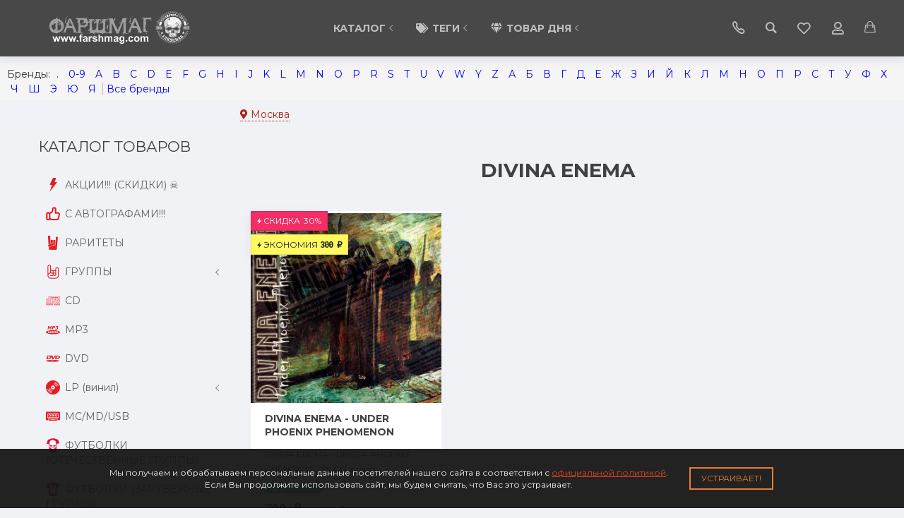

--- FILE ---
content_type: text/html; charset=utf-8
request_url: https://farshmag.com/alphacat_brands/DIVINA+ENEMA/
body_size: 64094
content:
<!DOCTYPE html>


    
        
                
                            
        
    










<html lang="ru-RU" class="shop app-shop theme-id-FARSHMAG 2021 action-brands font_family_google_montserrat"><head prefix="og: http://ogp.me/ns# fb: http://ogp.me/ns/fb# product: http://ogp.me/ns/product#"><title>DIVINA ENEMA</title><meta http-equiv="Content-Type" content="text/html; charset=utf-8"><meta name="viewport" content="width=device-width, initial-scale=1, maximum-scale=1, user-scalable=0"><meta http-equiv="x-ua-compatible" content="IE=edge"><meta name="Keywords" content=""><meta name="Description" content=""><meta property="og:image" content="https://farshmag.com/wa-data/public/site/themes/special/img/user-logo-social.jpg?v1617047485?v2025.09.17.14"><meta name="author" content="weberia.ru"><!-- MADE BY WEBERIA --><!-- Theme ID – FARSHMAG 2021?v.2025.09.17.14>--><link rel="shortcut icon" href="/favicon.ico"><!-- rss --><link rel="alternate" type="application/rss+xml" title="Farshmag" href="https://farshmag.com/blog/rss/"><script>var langLoading = 'Загрузка...';var langError = 'An error has occurred. Check the page directly.';var langImg = 'Изображение';var langOf = 'из';var langPrev ='Назад';var langNext ='Вперёд';var langClose ='Закрыть';var langImgError ='Ошибка загрузки изображения.';var ajax_error_not_connect = 'Нет соединения.\nДопустимы только страницы с текущего домена.';var ajax_error_404 = 'Ошибка 404. Страница не найдена.';var ajax_error_timeout = 'Время соединения истекло.';var ajax_error_500 = 'Ошибка 500. Сервер не отвечает.';var ajax_error_abort = 'Ajax запрос прерван.';var ajax_error_uncaught = 'Uncaught Error.\n';</script><script>/*! loadCSS. [c]2017 Filament Group, Inc. MIT License *//* This file is meant as a standalone workflow for- testing support for link[rel=preload]- enabling async CSS loading in browsers that do not support rel=preload- applying rel preload css once loaded, whether supported or not.*/(function( w ){"use strict";if( !w.loadCSS ){w.loadCSS = function(){};}var rp = loadCSS.relpreload = {};rp.support = (function(){var ret;try {ret = w.document.createElement( "link" ).relList.supports( "preload" );} catch (e) {ret = false;}return function(){return ret;};})();rp.bindMediaToggle = function( link ){var finalMedia = link.media || "all";function enableStylesheet(){if( link.addEventListener ){link.removeEventListener( "load", enableStylesheet );} else if( link.attachEvent ){link.detachEvent( "onload", enableStylesheet );}link.setAttribute( "onload", null );link.media = finalMedia;}if( link.addEventListener ){link.addEventListener( "load", enableStylesheet );} else if( link.attachEvent ){link.attachEvent( "onload", enableStylesheet );}setTimeout(function(){link.rel = "stylesheet";link.media = "only x";});setTimeout( enableStylesheet, 3000 );};rp.poly = function(){if( rp.support() ){return;}var links = w.document.getElementsByTagName( "link" );for( var i = 0; i < links.length; i++ ){var link = links[ i ];if( link.rel === "preload" && link.getAttribute( "as" ) === "style" && !link.getAttribute( "data-loadcss" ) ){link.setAttribute( "data-loadcss", true );rp.bindMediaToggle( link );}}};if( !rp.support() ){rp.poly();var run = w.setInterval( rp.poly, 500 );if( w.addEventListener ){w.addEventListener( "load", function(){rp.poly();w.clearInterval( run );} );} else if( w.attachEvent ){w.attachEvent( "onload", function(){rp.poly();w.clearInterval( run );} );}}if( typeof exports !== "undefined" ){exports.loadCSS = loadCSS;}else {w.loadCSS = loadCSS;}}( typeof global !== "undefined" ? global : this ) );</script>
<link rel="stylesheet" href="/wa-data/public/site/themes/special/styles.min.css?v2025.09.17.14" type="text/css"><!-- Important JS --><!-- jquery 1.11.1 + jquery-migrate 1.2.1 + cookie + scripts --><!-- START FARSHMAG 2021 design theme JS --><script src="/wa-data/public/site/themes/special/jquery.min.js?v1.11.1"></script><script src="/wa-data/public/site/themes/special/scripts.min.js?v2025.09.17.14" defer async></script><!-- END FARSHMAG 2021 design theme JS --><!-- START FARSHMAG 2021: head.fonts.html --><link rel="preconnect" href="https://fonts.gstatic.com/" crossorigin><script>$.getScript( "/wa-data/public/site/themes/special/theme_plugins/webfont.js?v1.6.26").done(function(){WebFont.load({classes: false,events: false,google: {families: ["Roboto+Mono:400,700","Montserrat:400,700","Montserrat:400,700&display=swap"]},custom: {families: [],urls: []},});});</script><link rel="stylesheet" media="print" onload="this.media='all'; this.onload=null;" href="/wa-content/font/ruble/arial/fontface.css"><link rel="stylesheet" media="print" onload="this.media='all'; this.onload=null;" href="/wa-data/public/site/themes/special/icon-fonts/fa5/font-awesome.min.css?v5.13.0" type="text/css"><link rel="stylesheet" media="print" onload="this.media='all'; this.onload=null;" href="/wa-data/public/site/themes/special/icon-fonts/ionic/css/ionicons.min.css?v2.0.1" type="text/css"><link rel="stylesheet" media="print" onload="this.media='all'; this.onload=null;" href="/wa-data/public/site/themes/special/icon-fonts/whhg/css/whhg.min.css?v1.3" type="text/css"><noscript><link rel="stylesheet" href="/wa-content/font/ruble/arial/fontface.css"><link rel="stylesheet" href="/wa-data/public/site/themes/special/icon-fonts/fa5/font-awesome.min.css?v5.13.0" type="text/css"><link rel="stylesheet" href="/wa-data/public/site/themes/special/icon-fonts/ionic/css/ionicons.min.css?v2.0.1" type="text/css"><link rel="stylesheet" href="/wa-data/public/site/themes/special/icon-fonts/whhg/css/whhg.min.css?v1.3" type="text/css"></noscript><!-- head.fonts.html CSS --><style>html,.uk-navbar-nav > li > a,.uk-navbar-item,.uk-navbar-toggle,.uk-logo,h1, .uk-h1,h2, .uk-h2,h3, .uk-h3,h4, .uk-h4,h5, .uk-h5,h6, .uk-h6,.uk-heading-small,.uk-heading-medium,.uk-heading-large,.uk-heading-xlarge,.uk-heading-2xlarge {font-family: 'Montserrat', sans-serif;}h1, .uk-h1,h2, .uk-h2,h3, .uk-h3,h4, .uk-h4,h5, .uk-h5,h6, .uk-h6,.uk-heading-small,.uk-heading-medium,.uk-heading-large,.uk-heading-xlarge,.uk-heading-2xlarge,.product-title,.uk-modal-title,.heading-font/*,.uk-nav-header*/{font-family:'Montserrat',sans-serif;text-transform:uppercase;;}.header-phones{font-family:inherit !important;}.block-logo .logo-inner{}.block-logo .logo-inner{line-height:1;font-size:24px;}.footer .block-logo .logo-inner{font-size:40px;}header .block-logo .logo-inner{text-shadow:1px 1px 5px #FBF2E4;font-weight:bold;text-transform:uppercase;                                                                          }header .block-logo .logo-inner{color:#f8e6e6;}footer .block-logo .logo-inner{text-shadow:1px 1px 0 #000000;font-weight:bold;text-transform:uppercase;                                                                          }footer .block-logo .logo-inner{color:#FFFFFF;}.block-logo .slogan-inner{line-height:1;display:inline-block;}.price,.compare-at-price,.pricing,.count-font,.price-font,.wa-price,#wa-affiliate-order-discount,.wa-bonus-details strong,.wa-discount,.wa-product-body .wa-column-price{font-family:'Roboto Mono',monospace;font-weight:bold;}.wa-product-price,.uk-countdown{font-family:'Roboto Mono',monospace;}.price,.count-font,.price-font,.wa-price,#wa-affiliate-order-discount,.wa-bonus-details strong,.wa-discount,.wa-product-body .wa-column-price,.wa-product-price,.compare-at-price{letter-spacing:-1px;}.wa-price-total .wa-price,.wa-total-section .wa-price{word-spacing:-5px;}.price:not(.cart-total) {font-size:1.25rem;}.price.minmax {font-size:1rem;}.compare-at-price{position:relative;font-size:.95rem;}.compare-at-price:before{position:absolute;content:"";left:-5px;top:55%;right:-5px;height:2px;background:rgba(255, 0, 71, 0.9);border-radius:10px;-webkit-transform:rotate(-3deg);-ms-transform:rotate(-3deg);transform:rotate(-3deg);}.price-large .price:not(.cart-total),.price-large .price-font {font-size:2rem;}.price-large .compare-at-price{font-size:1.5rem;}.page-name {font-weight: bold;}</style>
<!-- END FARSHMAG 2021: head.fonts.html --><!-- START FARSHMAG 2021: head.css.html -->
	
	

	
<style>
[data-visible-load],
[data-visible-loaded]{
	display:none;
}
.primary-nav-init[data-clip-load]{
	overflow:hidden;
}
.aria-hidden-reverse[aria-hidden="true"]{
	display:inherit!important;
}
.maincontent {
	max-width: 100%;
}
.semi-opacity{
    opacity: 0.5;
}
.opacity0,
.ready-opacity0{
	opacity:0;
	transition: opacity ease .1s;
}
.swiper-container{
	opacity:0;
	transition: opacity ease .3s;
}
.swiper-container.swiper-container-initialized{
	opacity:1;
}


.global-padding-vertical{
	padding-top:40px;
	padding-bottom:40px;
}
.global-padding-top{
	padding-top:40px;
}
.global-padding-bottom{
	padding-bottom:40px;
}
.global-padding-vertical-half{
	padding-top:20px;
	padding-bottom:20px;
}
.global-padding-top-half{
	padding-top:20px;
}
.global-padding-bottom-half{
	padding-bottom:20px;
}
.owl-carousel.padding-top-small{
	margin-top:-40px;
}

.global-padding-vertical .triggers_slider.owl-carousel,
.global-padding-vertical .info-blocks-slider.owl-carousel,
.global-padding-vertical .owl-carousel.nav-bottom {
	margin-bottom: -20px;
}


.swiper-container.custom-swiper-pagination-bottom{
	padding-bottom:60px;
}





aside .uk-dropdown-nav .uk-nav-header,
.index-navbar-main .uk-dropdown-nav .uk-nav-header {
	font-weight: bold;
}


.uk-navbar-nav:not(.no-border)>li:first-of-type>a{
	border-left:none;
}
.uk-navbar-nav:not(.no-border)>li>a{
    border-left:1px solid rgba(153,153,153,.2);
}
.more-dropdown:not(.no-border)>li:first-of-type>a{
    border-left:1px solid rgba(153,153,153,.2)!important;
}
.more-dropdown [data-uk-toggle] > i {
	font-size: 18px;
}





/* NOTE: ОБЩЕЕ: Подсветка меню панелей */
.uk-navbar-nav>li:hover>a,
.uk-navbar-nav>li>a:focus,
.uk-navbar-nav>li>a.uk-open,
.uk-navbar-nav>li.uk-active>a,
.uk-navbar-nav>li.selected>a,
.uk-nav>li.uk-active>a,
.uk-nav>li>a:hover,
.uk-nav>li>a:focus,
.uk-nav>li>a.uk-open,
.uk-nav-sub>li:hover>a,
.uk-nav-sub>li>a:focus,
.uk-nav-sub>li>a.uk-open,
.uk-nav-sub>li.uk-active>a,
.uk-nav-sub>li.selected>a{
	/* background:rgba(0,0,0,.05); */
	color: #222;
	/* text-decoration: underline; */
}
.no-active>a {
	text-decoration: none !important;
}

.uk-light .uk-navbar-nav>li:hover>a,
.uk-light .uk-navbar-nav>li>a:focus,
.uk-light .uk-navbar-nav>li>a.uk-open,
.uk-light .uk-navbar-nav>li.uk-active>a,
.uk-light .uk-navbar-nav>li.selected>a,
.uk-light .uk-nav>li.uk-active>a,
.uk-light .uk-nav>li>a:hover,
.uk-light .uk-nav>li>a:focus,
.uk-light .uk-nav>li>a.uk-open,
.uk-light .uk-nav-sub>li:hover>a,
.uk-light .uk-nav-sub>li>a:focus,
.uk-light .uk-nav-sub>li>a.uk-open,
.uk-light .uk-nav-sub>li.uk-active>a,
.uk-light .uk-nav-sub>li.selected>a{
	/* background:rgba(255,255,255,.1); */
	color: #FFF;
	/* text-decoration: underline; */
}

.uk-dropdown {
	border: 1px solid rgba(0,0,0,.05);
}
.uk-light .uk-dropdown {
	border: 1px solid rgba(255,255,255,.05);
}




.page-wrapper{
	position:relative;
	overflow-x:hidden;
}




/* NOTE: ФОН СТРАНИЦЫ */


	

	


	html,
	.page-wrapper,
	.uk-modal-dialog,
	.bottom-buy-block-panel,
	.product-gallery .swiper-slide{
		background:#F1F2F6;
	}
	.category-wrapper .sorting-holder {
		background:rgb(236,237,241);
	}

	body .wa-order-form-wrapper.is-locked:after {
		background:rgba(241,242,246, .75);
		top:-20px;
		left:-20px;
		padding:20px;
	}

	html .uk-light .wa-dropdown>.wa-dropdown-area,
	.action-product .swiper-button-prev.uk-overlay-default,
	.action-product .swiper-button-next.uk-overlay-default{
		background:rgba(251,252,256,1);
	}
	/* NOTE: СРАВНЕНИЕ */
	.compare-head{
		background:rgb(236,236,236);
	}
	.compare-head.uk-sticky-fixed {
		box-shadow: 0 5px 5px -5px rgba(0,0,0,.2);
	}


	aside .sidebar-inner{
		transition: background-color .3s ease;
	}
	aside .sidebar-inner,
	#offcanvas-filters .uk-offcanvas-bar,
	aside .sidebar-inner .uk-card,
	aside .sidebar-inner .uk-card-media,
	#offcanvas-cart .uk-offcanvas-bar,
	aside .offcanvas-custom-toggle{
		background-color:#F1F2F6;
	}
	aside .uk-dropdown{
		background:rgb(226,227,231);
	}
	aside .uk-background-open{
		background-color:rgba(226,227,231, .4);
	}
	aside .uk-card.uk-border{
		border:none;
	}
	aside .uk-card.uk-box-shadow-hover-medium:hover{
		-webkit-box-shadow:none;
		box-shadow:none;
	}


	.side-nav.uk-nav-default>li.uk-active>a,
	.side-nav.uk-nav-default>li.selected>a,
	.side-nav.uk-nav-default .uk-nav-sub>li.uk-active>a,
	.side-nav.uk-nav-default .uk-nav-sub>li.selected>a,
	.side-nav.uk-nav-default .uk-nav>li.uk-active>a,
	.side-nav.uk-nav-default .uk-nav>li.selected>a,
	.uk-offcanvas-bar .uk-nav-default li.uk-active>a,
	.uk-offcanvas-bar .uk-nav-default li.selected>a{
		/* text-decoration: underline; */
		/* background:rgba(0,0,0,.05); */
		color: rgba(0,0,0,.9);
	}

	.uk-light .side-nav.uk-nav-default>li.uk-active>a,
	.uk-light .side-nav.uk-nav-default>li.selected>a,
	.uk-light .side-nav.uk-nav-default .uk-nav-sub>li.uk-active>a,
	.uk-light .side-nav.uk-nav-default .uk-nav-sub>li.selected>a,
	.uk-light .side-nav.uk-nav-default .uk-nav>li.uk-active>a,
	.uk-light .side-nav.uk-nav-default .uk-nav>li.selected>a,
	.uk-light .uk-offcanvas-bar .uk-nav-default li.uk-active>a,
	.uk-light .uk-offcanvas-bar .uk-nav-default li.selected>a{
		/* text-decoration: underline; */
		/* background:rgba(255,255,255,.05); */
		color: rgba(255,255,255,.9);
	}


.bottom-buy-block-panel.uk-light {
	background: #101010;
}

/* .product-list .uk-card.product-card-transparent,
.product-list .uk-card.product-card-transparent a:not(:hover){
	color: rgba(0,0,0,.9);
}
.product-list .uk-card.product-card-transparent .uk-text-muted{
	color: rgba(0,0,0,.6) !important;
} */



.item-qty-bg,
.input-bg,
body .wa-quantity-box {
	border: 1px solid rgba(200,200,200,.2);
}

.uk-background-light-opacity,
.method-row.checked,
.review-form,
.review-form .auth-type,
.comment-form,
.comment-form .auth-type {
	background: rgba(185,185,185,.1) !important;
}
.method-row.checked{
	border-color:#278AED;
}
.uk-background-light-opacity2 {
	background: rgba(185,185,185,.2);
}






	.product-list .uk-card,
	.product-list .uk-card.uk-card-hover:hover,
	.product-list .uk-card-media,
	.block-posts-wrapper .uk-card,
	.block-reviews-wrapper .uk-card,
	.filter-card,
	.filters .uk-card,
	.post-section .uk-card
	/*.banner-card*/{
		background:#FFFFFF;
	}
	.list-products-button-holder{
		/**/
		background: rgba(255,255,255,.5);
		background: -moz-linear-gradient(top,  rgba(0,0,0,0) 0%, rgba(255,255,255,.8) 100%);
		background: -webkit-linear-gradient(top,  rgba(0,0,0,0) 0%,rgba(255,255,255,.8) 100%);
		background: linear-gradient(to bottom,  rgba(0,0,0,0) 0%,rgba(255,255,255,.8) 100%);

		filter: progid:DXImageTransform.Microsoft.gradient( startColorstr='#00000000', endColorstr='#a6000000',GradientType=0 );
	}

.product-list .uk-card-media.products-card-img-holder{
	background:#fff;
}






		
	.swiper-wrapper-wrapper .swiper-button-next,
	.swiper-wrapper-wrapper .swiper-button-prev{
		margin-top:-30px;
	}

	
							@media (min-width: 768px) and (max-width: 1023px) {
			.product-list .uk-slideshow-items{
				min-height:230px!important;
			}
			.product-list .uk-clip.uk-cover-container{
				height:230px!important;
			}
			.swiper-wrapper-wrapper .swiper-button-next,
			.swiper-wrapper-wrapper .swiper-button-prev{
				margin-top: 85px;
			}
		}
	
	@media (max-width: 767px) {
		/* NOTE: КАРТОЧКА ТОВАРА НА УЗКИХ ЭКРАНАХ */

		/* ИЗОБРАЖЕНИЯ */
												.product-list .uk-slideshow-items{
				min-height:300px!important;
			}
			.product-list .uk-clip.uk-cover-container{
				height:300px!important;
			}
			.swiper-wrapper-wrapper .swiper-button-next,
			.swiper-wrapper-wrapper .swiper-button-prev{
				margin-top: 120px;
			}
		

		/* СЕТКА */
		.product-list.child-width-1-2.uk-grid.uk-grid-default,
		.product-list.child-width-1-2.uk-grid.uk-grid-large{
			margin-left:-10px;
		}
		.product-list.child-width-1-2.uk-grid.uk-grid-default>*,
		.product-list.child-width-1-2.uk-grid.uk-grid-large>*{
			padding-left:10px;
		}
		.product-list.child-width-1-2.uk-grid.uk-grid-default>.uk-grid-margin,
		.product-list.child-width-1-2.uk-grid.uk-grid-large>.uk-grid-margin{
			margin-top:10px;
		}

		/* ОТСТУПЫ */
		.product-list.child-width-1-2 .uk-card-header,
		.product-list.child-width-1-2 .uk-card-body,
		.product-list.child-width-1-2 .uk-card-footer{
			padding:10px;
		}

		/* ЗАГОЛОВКИ */
								
			.product-list.child-width-1-2 .product-title{
				font-size:.8rem;
			}
			.product-list.child-width-1-2 .product-title .uk-overflow-hidden{
				height:2.24rem !important;
			}
		
		/* ОПИСАНИЕ */
											.product-list.child-width-1-2 .summary-body{
				font-size:.7rem;
			}
			.product-list.child-width-1-2 .summary-body .uk-overflow-hidden{
				height:2.1rem !important;
			}
		
		/* ХАР-КИ */
		
		/* ЦЕНА */
		.product-list.child-width-1-2 .pricing{
			-webkit-box-pack: center;
		    -ms-flex-pack: center;
		    justify-content: center;
		}
		.product-list.child-width-1-2 .price{
			font-size:.9rem;
		}
		.product-list.child-width-1-2 .compare-at-price{
			font-size:.8rem;
		}
		.product-list.child-width-1-2 .compare-at-price:before{
			height:1px;
			top:50%;
		}

		.product-list.child-width-1-2 .corner{
			top:-2px;
		}
		.product-list.child-width-1-2 .badge{
			font-size:8px;
		}
	}


/* СТРАНИЦА ТОВАРА */





.index-panel-bottom-wrapper .cart-preview.uk-dropdown-stack{
	left:0!important;
	z-index:1090;
}

.is-done .done-icon{
	color:#349F67;
}

.is-done .step-header{
	color:rgba(0,0,0,.3);
}
.uk-light .is-done .step-header{
	color:rgba(255,255,255,.3);
}



	.iframe-cover {
	height:400px;
}

	@media only screen and (max-width: 1023px) {
		.main-slider .uk-slideshow-items,
		.iframe-cover {
			min-height:400px!important;
			height:400px!important;
		}
	}





.svg-pay-logo {
	height: 25px;
	width: auto;
	margin: 0 2px;
}

.index-panel-bottom-wrapper {
	z-index: 1020;
}
.navbar-overlay,
.index-search-overlay {
	z-index: 970;
}

.navbar-overlay,
.offcanvas-overlay,
.uk-offcanvas-overlay:before,
.index-search-overlay {
    background: rgba(0,0,0,.4);
}

.insta img{
	opacity:.85;
	transition: all ease .3s;
}
.insta a:hover img{
	opacity:1;
	-webkit-box-shadow: 0 0 10px rgba(0,0,0,.3);
    box-shadow: 0 0 10px rgba(0,0,0,.3);
}

aside .swiper-container {
    padding-bottom: 35px !important;
}
.uk-dropdown-nav {
	white-space: normal;
}

footer .uk-nav:not(.uk-dropdown-nav) > li > a{
	padding:4px 10px;
}


/* NOTE: АКЦЕНТНЫЕ ЦВЕТА SETTINGS */


/* NOTE: ACСENT 1 */

		



.uk-button-default,
body .uk-subnav>*>:first-child {
	border-width: 2px;
}

/* NOTE: АКЦЕНТНЫЕ ЦВЕТА PRIMARY */
a.uk-link-heading:hover,
.uk-link-heading a:hover,
.uk-alert-primary,
.uk-notification-message-primary,
a,
.uk-link,
body .wa-link{
	color: rgb(170,38,28);
}
.index-navbar-main.uk-border-bottom,
.uk-border-accent,
.footer .uk-nav-divider{
	border-color:#BE3A30 !important;
}

.uk-input:focus,
.uk-select:focus,
.uk-textarea:focus,
.uk-radio:focus,
.uk-checkbox:focus,
.uk-tab > .uk-active > a,
.uk-thumbnav > .uk-active > * img,
input[type=text]:focus,
input[type=email]:focus,
input[type=search]:focus,
input[type=password]:focus,
input[type=number]:focus,
input[type=tel]:focus,
select:focus,
textarea:focus,
body .wa-login-form-wrapper input[type="text"]:focus,
body .wa-login-form-wrapper input[type="email"]:focus,
body .wa-login-form-wrapper input[type="password"]:focus,
body .wa-signup-form-wrapper input[type="text"]:focus,
body .wa-signup-form-wrapper input[type="email"]:focus,
body .wa-signup-form-wrapper input[type="password"]:focus,
body .wa-forgotpassword-form-wrapper input[type="text"]:focus,
body .wa-forgotpassword-form-wrapper input[type="email"]:focus,
body .wa-forgotpassword-form-wrapper input[type="password"]:focus,
.uk-thumbnav .owl-item.current img,
.uk-thumbnav .owl-item.current img,
.swiper-container.gallery-thumbs .swiper-slide:hover img,
.swiper-container.gallery-thumbs .swiper-slide.swiper-slide-thumb-active img,
.slider-nav .slick-slide.slick-current img,
body .wa-input:not(:disabled):focus,
body .wa-textarea:not(:disabled):focus,
.uk-tab > .uk-active > a,
.uk-light .uk-tab > .uk-active > a{
	border-color: #BE3A30;
}

html:not(.with-touch) body .wa-quantity-box .wa-button:not(.is-disabled):hover,
.adult-only-icon{
	color: #BE3A30;
}

body input.uk-form-blank:focus {
	border: 1px solid rgba(0,0,0,.05);
}

.uk-card-primary.uk-card-hover:hover,
.uk-progress::-webkit-progress-value,
.uk-progress::-moz-progress-bar,
.uk-progress::-ms-fill,
.uk-background-primary,
.uk-card-primary [class*='uk-card-media'] {
	background-color: #BE3A30;
}

.uk-radio:checked,
.uk-checkbox:checked,
.uk-checkbox:indeterminate,
input[type=radio]:checked,
input[type=checkbox]:checked,
input[type=checkbox]:indeterminate{
	background-color: #BE3A30;
	border-color: #BE3A30;
}
.uk-button-default:active,
.uk-button-default.uk-active {
  background-color:transparent;
  border-color:rgba(190,58,48,.8);
}

.uk-button-primary,
.wa-dialog-footer .wa-button.blue,
body .wa-order-form-wrapper .wa-step-confirm-section .wa-section-body .wa-actions-section .wa-button,
.wa-dialog-footer .wa-button.blue,
body .uk-light .wa-order-form-wrapper .wa-step-confirm-section .wa-section-body .wa-actions-section .wa-button,
body .uk-section-primary:not(.uk-preserve-color) .wa-order-form-wrapper .wa-step-confirm-section .wa-section-body .wa-actions-section .wa-button,
body .uk-section-secondary:not(.uk-preserve-color) .wa-order-form-wrapper .wa-step-confirm-section .wa-section-body .wa-actions-section .wa-button,
body .uk-tile-primary:not(.uk-preserve-color) .wa-order-form-wrapper .wa-step-confirm-section .wa-section-body .wa-actions-section .wa-button,
body .uk-tile-secondary:not(.uk-preserve-color) .wa-order-form-wrapper .wa-step-confirm-section .wa-section-body .wa-actions-section .wa-button,
body .uk-card-primary.uk-card-body .wa-order-form-wrapper .wa-step-confirm-section .wa-section-body .wa-actions-section .wa-button,
body .uk-card-primary > :not([class*='uk-card-media']) .wa-order-form-wrapper .wa-step-confirm-section .wa-section-body .wa-actions-section .wa-button,
body .uk-card-secondary.uk-card-body .wa-order-form-wrapper .wa-step-confirm-section .wa-section-body .wa-actions-section .wa-button,
body .uk-card-secondary > :not([class*='uk-card-media']) .wa-order-form-wrapper .wa-step-confirm-section .wa-section-body .wa-actions-section .wa-button,
body .uk-overlay-primary .wa-order-form-wrapper .wa-step-confirm-section .wa-section-body .wa-actions-section .wa-button,
.editor-content button,
.plugin-content button,
.button,
input[type=submit]:not(.\not),
.wa-login-form-wrapper input[type=submit],
.wa-signup-form-wrapper input[type=submit],
.wa-forgotpassword-form-wrapper input[type=submit],
.uk-section-primary:not(.uk-preserve-color) .uk-button-primary,
.uk-section-secondary:not(.uk-preserve-color) .uk-button-primary,
.uk-tile-primary:not(.uk-preserve-color) .uk-button-primary,
.uk-tile-secondary:not(.uk-preserve-color) .uk-button-primary,
.uk-card-primary.uk-card-body .uk-button-primary,
.uk-card-primary > :not([class*='uk-card-media']) .uk-button-primary,
.uk-card-secondary.uk-card-body .uk-button-primary,
.uk-card-secondary > :not([class*='uk-card-media']) .uk-button-primary,
.uk-overlay-primary .uk-button-primary,
.uk-button-danger:disabled,
.uk-button-default:disabled,
.uk-button-primary:disabled,
.uk-button-secondary:disabled,
.uk-subnav-pill > .uk-active > a,
.uk-light .uk-subnav-pill > .uk-active > a{
  background-color: transparent;
  color: #BE3A30;
  border: 2px solid #BE3A30;
  text-shadow:none;
  -webkit-transition:all .3s ease;
  -moz-transition:all .3s ease;
  -o-transition:all .3s ease;
  -ms-transition:all .3s ease;
  transition:all .3s ease;
}
.uk-button-primary.uk-button-invert {
    background-color: #BE3A30;
    color: rgba(255,255,255,.95);
    border: 2px solid #BE3A30;
    transition: all ease .3s;
}
.uk-section-primary,
.uk-tile-primary,
.uk-card-primary,

body .filters .slider .ui-slider-horizontal .ui-widget-header,
body .filters .slider .ui-slider-horizontal.ui-widget-content{
  background:#BE3A30;
}

.uk-badge:not([class*='stock']),
.uk-label,
.rating-distribution .bar.with-count + .bar-count{
	background: #BE3A30;
    color: rgba(255,255,255,.95);
}
.uk-subnav-pill > .uk-active > a {
  background-color: #BE3A30;
  color: rgba(255,255,255,.95);
}

.uk-text-primary,
.uk-text-background {
  color: #BE3A30 !important;
}
@supports (-webkit-background-clip: text) {
  .uk-text-background {
    background-color: #BE3A30;
  }
}

.uk-border.uk-active,
.uk-border-top.uk-active,
.uk-border-right.uk-active,
.uk-border-bottom.uk-active,
.uk-border-left.uk-active,
body .wa-product-edit-dialog .wa-cart-section .wa-features-wrapper .wa-feature-wrapper .wa-variants-list .wa-variant.selected,
body .wa-product-edit-dialog .wa-cart-section .wa-features-wrapper .wa-feature-wrapper .wa-variants-list .wa-variant:hover {
	border-color: #BE3A30;
}

/* HOVER */
.uk-button-primary:hover,
.uk-button-primary:focus,
.uk-section-primary:not(.uk-preserve-color) .uk-button-primary:hover,
.uk-section-primary:not(.uk-preserve-color) .uk-button-primary:focus,
.uk-section-secondary:not(.uk-preserve-color) .uk-button-primary:hover,
.uk-section-secondary:not(.uk-preserve-color) .uk-button-primary:focus,
.uk-tile-primary:not(.uk-preserve-color) .uk-button-primary:hover,
.uk-tile-primary:not(.uk-preserve-color) .uk-button-primary:focus,
.uk-tile-secondary:not(.uk-preserve-color) .uk-button-primary:hover,
.uk-tile-secondary:not(.uk-preserve-color) .uk-button-primary:focus,
.uk-card-primary.uk-card-body .uk-button-primary:hover,
.uk-card-primary.uk-card-body .uk-button-primary:focus,
.uk-card-primary > :not([class*='uk-card-media']) .uk-button-primary:hover,
.uk-card-primary > :not([class*='uk-card-media']) .uk-button-primary:focus,
.uk-card-secondary.uk-card-body .uk-button-primary:hover,
.uk-card-secondary.uk-card-body .uk-button-primary:focus,
.uk-card-secondary > :not([class*='uk-card-media']) .uk-button-primary:hover,
.uk-card-secondary > :not([class*='uk-card-media']) .uk-button-primary:focus,
.uk-overlay-primary .uk-button-primary:hover,
.uk-overlay-primary .uk-button-primary:focus,
.wa-dialog-footer .wa-button.blue:hover,
body .uk-light .wa-order-form-wrapper .wa-step-confirm-section .wa-section-body .wa-actions-section .wa-button:hover,
.wa-dialog-footer .wa-button.blue:focus,
body .uk-light .wa-order-form-wrapper .wa-step-confirm-section .wa-section-body .wa-actions-section .wa-button:focus,
body .uk-section-primary:not(.uk-preserve-color) .wa-order-form-wrapper .wa-step-confirm-section .wa-section-body .wa-actions-section .wa-button:hover,
body .uk-section-primary:not(.uk-preserve-color) .wa-order-form-wrapper .wa-step-confirm-section .wa-section-body .wa-actions-section .wa-button:focus,
body .uk-section-secondary:not(.uk-preserve-color) .wa-order-form-wrapper .wa-step-confirm-section .wa-section-body .wa-actions-section .wa-button:hover,
body .uk-section-secondary:not(.uk-preserve-color) .wa-order-form-wrapper .wa-step-confirm-section .wa-section-body .wa-actions-section .wa-button:focus,
body .uk-tile-primary:not(.uk-preserve-color) .wa-order-form-wrapper .wa-step-confirm-section .wa-section-body .wa-actions-section .wa-button:hover,
body .uk-tile-primary:not(.uk-preserve-color) .wa-order-form-wrapper .wa-step-confirm-section .wa-section-body .wa-actions-section .wa-button:focus,
body .uk-tile-secondary:not(.uk-preserve-color) .wa-order-form-wrapper .wa-step-confirm-section .wa-section-body .wa-actions-section .wa-button:hover,
body .uk-tile-secondary:not(.uk-preserve-color) .wa-order-form-wrapper .wa-step-confirm-section .wa-section-body .wa-actions-section .wa-button:focus,
body .wa-order-form-wrapper .wa-step-confirm-section .wa-section-body .wa-actions-section .wa-button:hover,
body .uk-card-primary.uk-card-body .wa-order-form-wrapper .wa-step-confirm-section .wa-section-body .wa-actions-section .wa-button:hover,
body .uk-card-primary.uk-card-body .wa-order-form-wrapper .wa-step-confirm-section .wa-section-body .wa-actions-section .wa-button:focus,
body .uk-card-primary > :not([class*='uk-card-media']) .wa-order-form-wrapper .wa-step-confirm-section .wa-section-body .wa-actions-section .wa-button:hover,
body .uk-card-primary > :not([class*='uk-card-media']) .wa-order-form-wrapper .wa-step-confirm-section .wa-section-body .wa-actions-section .wa-button:focus,
body .uk-card-secondary.uk-card-body .wa-order-form-wrapper .wa-step-confirm-section .wa-section-body .wa-actions-section .wa-button:hover,
body .uk-card-secondary.uk-card-body .wa-order-form-wrapper .wa-step-confirm-section .wa-section-body .wa-actions-section .wa-button:focus,
body .uk-card-secondary > :not([class*='uk-card-media']) .wa-order-form-wrapper .wa-step-confirm-section .wa-section-body .wa-actions-section .wa-button:hover,
body .uk-card-secondary > :not([class*='uk-card-media']) .wa-order-form-wrapper .wa-step-confirm-section .wa-section-body .wa-actions-section .wa-button:focus,
body .uk-overlay-primary .wa-order-form-wrapper .wa-step-confirm-section .wa-section-body .wa-actions-section .wa-button:hover,
body .uk-overlay-primary .wa-order-form-wrapper .wa-step-confirm-section .wa-section-body .wa-actions-section .wa-button:focus,
.editor-content button:hover,
.plugin-content button:hover,
.button:hover,
input[type=submit]:not(.\not):hover,
.wa-login-form-wrapper input[type=submit]:hover,
.wa-signup-form-wrapper input[type=submit]:hover,
.wa-forgotpassword-form-wrapper input[type=submit]:hover,
.editor-content button:focus,
.plugin-content button:focus,
.button:focus,
input[type=submit]:not(.\not):focus,
.wa-login-form-wrapper input[type=submit]:focus,
.wa-signup-form-wrapper input[type=submit]:focus,
.wa-forgotpassword-form-wrapper input[type=submit]:focus{
	background-color: rgb(200,68,58);
    color: rgba(255,255,255,.95);
    border: 2px solid rgb(200,68,58);
}
.uk-button-primary.uk-button-invert:hover,
.uk-button-primary.uk-button-invert:active {
    background-color: transparent;
    color: inherit;
    border: 2px solid #BE3A30;
}

a:hover,
.uk-link:hover,
body .wa-link:hover,
a:focus,
.uk-link:focus,
body .wa-link:focus{
	color: rgb(180,48,38);
}

/* ACTIVE */
.uk-button-primary:active,
.uk-button-primary.uk-active,
.uk-section-primary:not(.uk-preserve-color) .uk-button-primary:active,
.uk-section-primary:not(.uk-preserve-color) .uk-button-primary.uk-active,
.uk-section-secondary:not(.uk-preserve-color) .uk-button-primary:active,
.uk-section-secondary:not(.uk-preserve-color) .uk-button-primary.uk-active,
.uk-tile-primary:not(.uk-preserve-color) .uk-button-primary:active,
.uk-tile-primary:not(.uk-preserve-color) .uk-button-primary.uk-active,
.uk-tile-secondary:not(.uk-preserve-color) .uk-button-primary:active,
.uk-tile-secondary:not(.uk-preserve-color) .uk-button-primary.uk-active,
.uk-card-primary.uk-card-body .uk-button-primary:active,
.uk-card-primary.uk-card-body .uk-button-primary.uk-active,
.uk-card-primary > :not([class*='uk-card-media']) .uk-button-primary:active,
.uk-card-primary > :not([class*='uk-card-media']) .uk-button-primary.uk-active,
.uk-card-secondary.uk-card-body .uk-button-primary:active,
.uk-card-secondary.uk-card-body .uk-button-primary.uk-active,
.uk-card-secondary > :not([class*='uk-card-media']) .uk-button-primary:active,
.uk-card-secondary > :not([class*='uk-card-media']) .uk-button-primary.uk-active,
.uk-overlay-primary .uk-button-primary:active,
.uk-overlay-primary .uk-button-primary.uk-active,
.wa-dialog-footer .wa-button.blue:active,
body .uk-light .wa-order-form-wrapper .wa-step-confirm-section .wa-section-body .wa-actions-section .wa-button:active,
.wa-dialog-footer .wa-button.blue.uk-active,
body .uk-light .wa-order-form-wrapper .wa-step-confirm-section .wa-section-body .wa-actions-section .wa-button.uk-active,
body .uk-section-primary:not(.uk-preserve-color) .wa-order-form-wrapper .wa-step-confirm-section .wa-section-body .wa-actions-section .wa-button:active,
body .uk-section-primary:not(.uk-preserve-color) .wa-order-form-wrapper .wa-step-confirm-section .wa-section-body .wa-actions-section .wa-button.uk-active,
body .uk-section-secondary:not(.uk-preserve-color) .wa-order-form-wrapper .wa-step-confirm-section .wa-section-body .wa-actions-section .wa-button:active,
body .uk-section-secondary:not(.uk-preserve-color) .wa-order-form-wrapper .wa-step-confirm-section .wa-section-body .wa-actions-section .wa-button.uk-active,
body .uk-tile-primary:not(.uk-preserve-color) .wa-order-form-wrapper .wa-step-confirm-section .wa-section-body .wa-actions-section .wa-button:active,
body .uk-tile-primary:not(.uk-preserve-color) .wa-order-form-wrapper .wa-step-confirm-section .wa-section-body .wa-actions-section .wa-button.uk-active,
body .uk-tile-secondary:not(.uk-preserve-color) .wa-order-form-wrapper .wa-step-confirm-section .wa-section-body .wa-actions-section .wa-button:active,
body .uk-tile-secondary:not(.uk-preserve-color) .wa-order-form-wrapper .wa-step-confirm-section .wa-section-body .wa-actions-section .wa-button.uk-active,
body .wa-order-form-wrapper .wa-step-confirm-section .wa-section-body .wa-actions-section .wa-button:active,
body .wa-order-form-wrapper .wa-step-confirm-section .wa-section-body .wa-actions-section .wa-button:focus,
body .uk-card-primary.uk-card-body .wa-order-form-wrapper .wa-step-confirm-section .wa-section-body .wa-actions-section .wa-button:active,
body .uk-card-primary.uk-card-body .wa-order-form-wrapper .wa-step-confirm-section .wa-section-body .wa-actions-section .wa-button.uk-active,
body .uk-card-primary > :not([class*='uk-card-media']) .wa-order-form-wrapper .wa-step-confirm-section .wa-section-body .wa-actions-section .wa-button:active,
body .uk-card-primary > :not([class*='uk-card-media']) .wa-order-form-wrapper .wa-step-confirm-section .wa-section-body .wa-actions-section .wa-button.uk-active,
body .uk-card-secondary.uk-card-body .wa-order-form-wrapper .wa-step-confirm-section .wa-section-body .wa-actions-section .wa-button:active,
body .uk-card-secondary.uk-card-body .wa-order-form-wrapper .wa-step-confirm-section .wa-section-body .wa-actions-section .wa-button.uk-active,
body .uk-card-secondary > :not([class*='uk-card-media']) .wa-order-form-wrapper .wa-step-confirm-section .wa-section-body .wa-actions-section .wa-button:active,
body .uk-card-secondary > :not([class*='uk-card-media']) .wa-order-form-wrapper .wa-step-confirm-section .wa-section-body .wa-actions-section .wa-button.uk-active,
body .uk-overlay-primary .wa-order-form-wrapper .wa-step-confirm-section .wa-section-body .wa-actions-section .wa-button:active,
body .uk-overlay-primary .wa-order-form-wrapper .wa-step-confirm-section .wa-section-body .wa-actions-section .wa-button.uk-active,
.editor-content button:active,
.plugin-content button:active,
.button:active,
input[type=submit]:not(.\not):active,
.wa-login-form-wrapper input[type=submit]:active,
.wa-signup-form-wrapper input[type=submit]:active,
.wa-forgotpassword-form-wrapper input[type=submit]:active,
.editor-content button.active,
.plugin-content button.active,
.button.active,
input[type=submit]:not(.\not).active,
.wa-login-form-wrapper input[type=submit].active,
.wa-signup-form-wrapper input[type=submit].active,
.wa-forgotpassword-form-wrapper input[type=submit].active,
.editor-content button.uk-active,
.plugin-content button.uk-active,
.button.uk-active,
input[type=submit]:not(.\not).uk-active,
.wa-login-form-wrapper input[type=submit].uk-active,
.wa-signup-form-wrapper input[type=submit].uk-active,
.wa-forgotpassword-form-wrapper input[type=submit].uk-active{
	background-color: rgb(180,48,38);
    color: rgba(255,255,255,.95);
	border: 2px solid rgb(180,48,38);

	-moz-box-shadow:none;
    -webkit-box-shadow:none;
    box-shadow:none;
}

.uk-radio:checked:focus,
.uk-checkbox:checked:focus,
.uk-checkbox:indeterminate:focus,
input[type=radio]:checked:focus,
input[type=checkbox]:checked:focus,
input[type=checkbox]:indeterminate:focus{
	background-color: rgb(180,48,38);
    color: rgba(255,255,255,.95);
	border: 2px solid rgb(180,48,38);

	-moz-box-shadow:none;
    -webkit-box-shadow:none;
    box-shadow:none;
}

a:active,
.uk-link:active,
a.uk-active,
.uk-link.uk-active,
body .wa-link:active{
	color: rgb(180,48,38);
}


/* NOTE: АКЦЕНТНЫЕ ЦВЕТА PRIMARY INVERT */

		


.uk-light a.uk-link-heading:hover,
.uk-light .uk-link-heading a:hover,
.uk-light a,
.uk-light .uk-link,
.uk-light .uk-link-text,
body .uk-light .wa-link{
	color: rgb(232,68,27);
}

.uk-link-heading a,
a.uk-link-heading,
.uk-light .uk-article-meta a{
	color: inherit;
}

.uk-light a:hover,
.uk-light .uk-link:hover,
.uk-light .uk-link-text:hover,
body .uk-light .wa-link:hover,
.uk-light a:focus,
.uk-light .uk-link:focus,
body .uk-light .wa-link:focus{
	color: rgb(251,87,46);
}

.uk-light a:active,
.uk-light .uk-link:active,
.uk-light .uk-link-text:active,
.uk-light a.uk-active,
.uk-light .uk-link.uk-active,
body .uk-light .wa-link:active{
	color: rgb(251,87,46);
}


.uk-light .uk-button-primary,
.uk-light .editor-content button,
.uk-light .plugin-content button,
.uk-light .button,
.uk-light input[type=submit]:not(.\not){
	background-color: transparent;
	color: #FC582F;
	border: 2px solid #FC582F;
}
.uk-light .uk-button-primary.uk-button-invert {
    background-color: #FC582F;
    color: rgba(255,255,255,.95);
    border: 2px solid #FC582F;
    transition: all ease .3s;
}

.uk-light .uk-button-primary:hover,
.uk-light .editor-content button:hover,
.uk-light .plugin-content button:hover,
.uk-light .button:hover,
.uk-light input[type=submit]:not(.\not):hover,
.uk-light .uk-button-primary:focus,
.uk-light .editor-content button:focus,
.uk-light .plugin-content button:focus,
.uk-light .button:focus,
.uk-light input[type=submit]:not(.\not):focus{
	background-color: rgb(262,98,57);
	color: rgba(255,255,255,.95);
	border: 2px solid rgb(262,98,57);
}
.uk-light .uk-button-primary.uk-button-invert:hover,
.uk-light .uk-button-primary.uk-button-invert:active {
    background-color: transparent;
    color: inherit;
    border: 2px solid #FC582F;
}

.uk-light a.uk-link-heading:hover,
.uk-light .uk-link-heading a:hover,
.uk-section-primary:not(.uk-preserve-color) a.uk-link-heading:hover, .uk-section-primary:not(.uk-preserve-color) .uk-link-heading a:hover, .uk-section-secondary:not(.uk-preserve-color) a.uk-link-heading:hover, .uk-section-secondary:not(.uk-preserve-color) .uk-link-heading a:hover,
.uk-tile-primary:not(.uk-preserve-color) a.uk-link-heading:hover,
.uk-tile-primary:not(.uk-preserve-color) .uk-link-heading a:hover, .uk-tile-secondary:not(.uk-preserve-color) a.uk-link-heading:hover, .uk-tile-secondary:not(.uk-preserve-color) .uk-link-heading a:hover,
.uk-card-primary.uk-card-body a.uk-link-heading:hover,
.uk-card-primary.uk-card-body .uk-link-heading a:hover,
.uk-card-primary > :not([class*='uk-card-media']) a.uk-link-heading:hover,
.uk-card-primary > :not([class*='uk-card-media']) .uk-link-heading a:hover,
.uk-card-secondary.uk-card-body a.uk-link-heading:hover,
.uk-card-secondary.uk-card-body .uk-link-heading a:hover,
.uk-card-secondary > :not([class*='uk-card-media']) a.uk-link-heading:hover,
.uk-card-secondary > :not([class*='uk-card-media']) .uk-link-heading a:hover,
.uk-overlay-primary a.uk-link-heading:hover,
.uk-overlay-primary .uk-link-heading a:hover{
	color: #FC582F;
}

.uk-light .uk-button-primary:active,
.uk-light .editor-content button:active,
.uk-light .plugin-content button:active,
.uk-light .button:active,
.uk-light input[type=submit].uk-active:not(.\not),
.uk-light .uk-button-primary.uk-active,
.uk-light .editor-content button.uk-active,
.uk-light .plugin-content button.uk-active,
.uk-light .button.uk-active,
.uk-light input[type=submit].uk-active:not(.\not) {
	background-color: rgb(242,78,37);
	color: rgba(255,255,255,.95);
	border: 2px solid rgb(242,78,37);
}

.uk-light .uk-badge:not([class*='stock']),
.uk-light .uk-label,
.uk-light .rating-distribution .bar.with-count + .bar-count {
	background: #FC582F;
	color: rgba(255,255,255,.95);
}

.uk-light .uk-border.uk-active,
.uk-light .uk-border-top.uk-active,
.uk-light .uk-border-right.uk-active,
.uk-light .uk-border-bottom.uk-active,
.uk-light .uk-border-left.uk-active {
	border-color: #FC582F;
}

.uk-light .uk-checkbox:indeterminate,
.uk-light input[type=radio]:checked,
.uk-light input[type=checkbox]:checked,
.uk-light input[type=checkbox]:indeterminate{
	background-color: #FC582F;
	border-color: #FC582F;
}
.uk-light input[type=checkbox]:checked:focus,
.uk-light input[type=radio]:checked:focus{
	border-color: #FC582F;
	background-color: #FC582F;
}
.uk-light .uk-button-default:active,
.uk-light .uk-button-default.uk-active {
  background-color: transparent;
  border-color: #FC582F;
}



/* NOTE: АКЦЕНТНЫЕ ЦВЕТА SECONDARY */

		



.uk-button-secondary,
body .wa-order-cart-wrapper .wa-cart-details .wa-affiliate-section .wa-inactive-state .wa-button,
body .wa-order-cart-wrapper .wa-cart-details .wa-coupon-section .wa-inactive-state .wa-button,
.editor-content button.gray,
.plugin-content button.gray,
.button.gray,
input[type=submit]:not(.\not).gray,
.wa-login-form-wrapper input[type=submit].gray,
.wa-signup-form-wrapper input[type=submit].gray,
.wa-forgotpassword-form-wrapper input[type=submit].gray,
.editor-content button.grey,
.plugin-content button.grey,
.button.grey,
input[type=submit]:not(.\not).grey,
.wa-login-form-wrapper input[type=submit].grey,
.wa-signup-form-wrapper input[type=submit].grey,
.wa-forgotpassword-form-wrapper input[type=submit].grey {
	background-color: transparent;
	color: #617D8A;
	border: 2px solid #617D8A;
	-webkit-box-shadow:none;
	box-shadow:none;
    text-shadow:none;
}
.uk-button-secondary.uk-button-invert {
    background-color: #617D8A;
    color: rgba(255,255,255,.95);
    border: 2px solid #617D8A;
    transition: all ease .3s;
}

/* HOVER */
.uk-button-secondary.buttons-fav-button,
.uk-light .uk-button-secondary.buttons-fav-button,
.uk-button-secondary:hover,
.uk-button-secondary:focus,
.editor-content button.gray:hover,
.plugin-content button.gray:hover,
.button.gray:hover,
input[type=submit]:not(.\not).gray:hover,
.wa-login-form-wrapper input[type=submit].gray:hover,
.wa-signup-form-wrapper input[type=submit].gray:hover,
.wa-forgotpassword-form-wrapper input[type=submit].gray:hover,
.editor-content button.grey:hover,
.plugin-content button.grey:hover,
.button.grey:hover,
input[type=submit]:not(.\not).grey:hover,
.wa-login-form-wrapper input[type=submit].grey:hover,
.wa-signup-form-wrapper input[type=submit].grey:hover,
.wa-forgotpassword-form-wrapper input[type=submit].grey:hover,
.editor-content button.gray:focus,
.plugin-content button.gray:focus,
.button.gray:focus,
input[type=submit]:not(.\not).gray:focus,
.wa-login-form-wrapper input[type=submit].gray:focus,
.wa-signup-form-wrapper input[type=submit].gray:focus,
.wa-forgotpassword-form-wrapper input[type=submit].gray:focus,
.editor-content button.grey:focus,
.plugin-content button.grey:focus,
.button.grey:focus,
input[type=submit]:not(.\not).grey:focus,
.wa-login-form-wrapper input[type=submit].grey:focus,
.wa-signup-form-wrapper input[type=submit].grey:focus,
.wa-forgotpassword-form-wrapper input[type=submit].grey:focus,
body .wa-order-cart-wrapper .wa-cart-details .wa-affiliate-section .wa-inactive-state .wa-button:hover,
body .wa-order-cart-wrapper .wa-cart-details .wa-coupon-section .wa-inactive-state .wa-button:hover,
body .wa-order-cart-wrapper .wa-cart-details .wa-affiliate-section .wa-inactive-state .wa-button:focus,
body .wa-order-cart-wrapper .wa-cart-details .wa-coupon-section .wa-inactive-state .wa-button:focus {
	background-color: rgb(107,135,148);
	color: rgba(255,255,255,.95);
	border: 2px solid rgb(107,135,148);
	-webkit-box-shadow:none;
	box-shadow:none;
}
.uk-button-secondary.uk-button-invert:hover,
.uk-button-secondary.uk-button-invert:active {
    background-color: transparent;
    color: inherit;
    border: 2px solid #617D8A;
}

/* ACTIVE */
.uk-button-secondary:active,
.uk-button-secondary.uk-active,
.editor-content button.gray:active,
.plugin-content button.gray:active,
.button.gray:active,
input[type=submit]:not(.\not).gray:active,
.wa-login-form-wrapper input[type=submit].gray:active,
.wa-signup-form-wrapper input[type=submit].gray:active,
.wa-forgotpassword-form-wrapper input[type=submit].gray:active,
.editor-content button.gray:active,
.plugin-content button.gray:active,
.button.gray:active,
input[type=submit]:not(.\not).gray:active,
.wa-login-form-wrapper input[type=submit].gray:active,
.wa-signup-form-wrapper input[type=submit].gray:active,
.wa-forgotpassword-form-wrapper input[type=submit].gray:active,
.editor-content button.gray.uk-active,
.plugin-content button.gray.uk-active,
.button.gray.uk-active,
input[type=submit]:not(.\not).gray.uk-active,
.wa-login-form-wrapper input[type=submit].gray.uk-active,
.wa-signup-form-wrapper input[type=submit].gray.uk-active,
.wa-forgotpassword-form-wrapper input[type=submit].gray.uk-active,
.editor-content button.grey:active,
.plugin-content button.grey:active,
.button.grey:active,
input[type=submit]:not(.\not).grey:active,
.wa-login-form-wrapper input[type=submit].grey:active,
.wa-signup-form-wrapper input[type=submit].grey:active,
.wa-forgotpassword-form-wrapper input[type=submit].grey:active,
.editor-content button.grey:active,
.plugin-content button.grey:active,
.button.grey:active,
input[type=submit]:not(.\not).grey:active,
.wa-login-form-wrapper input[type=submit].grey:active,
.wa-signup-form-wrapper input[type=submit].grey:active,
.wa-forgotpassword-form-wrapper input[type=submit].grey:active,
.editor-content button.grey.uk-active,
.plugin-content button.grey.uk-active,
.button.grey.uk-active,
input[type=submit]:not(.\not).grey.uk-active,
.wa-login-form-wrapper input[type=submit].grey.uk-active,
.wa-signup-form-wrapper input[type=submit].grey.uk-active,
.wa-forgotpassword-form-wrapper input[type=submit].grey.uk-active,
body .wa-order-cart-wrapper .wa-cart-details .wa-affiliate-section .wa-inactive-state .wa-button:active,
body .wa-order-cart-wrapper .wa-cart-details .wa-coupon-section .wa-inactive-state .wa-button:active {
	background-color: rgb(87,115,128);
	color: rgba(255,255,255,.95);
	border: 2px solid rgb(87,115,128);
	-webkit-box-shadow:none;
	box-shadow:none;
}

.uk-section-secondary,
.uk-tile-secondary,
.uk-card-secondary.uk-card-hover:hover {
	background: #617D8A;
}

.uk-card-secondary,
.uk-marker {
	background: #617D8A;
	color: rgba(255,255,255,.95);
}

.uk-text-secondary {
  color: #617D8A !important;
}

.uk-background-secondary,
.uk-card-secondary [class*='uk-card-media'] {
  background-color: #617D8A;
}


/* NOTE: АКЦЕНТНЫЕ ЦВЕТА SECONDARY INVERT */


		


.uk-light .uk-button-secondary,
body .uk-light .wa-order-cart-wrapper .wa-cart-details .wa-affiliate-section .wa-inactive-state .wa-button,
body .uk-light .wa-order-cart-wrapper .wa-cart-details .wa-coupon-section .wa-inactive-state .wa-button,
.uk-light .editor-content button.gray,
.uk-light .plugin-content button.gray,
.uk-light .button.gray,
.uk-light input[type=submit]:not(.\not).gray,
.uk-light .wa-login-form-wrapper input[type=submit].gray,
.uk-light .wa-signup-form-wrapper input[type=submit].gray,
.uk-light .wa-forgotpassword-form-wrapper input[type=submit].gray,
.uk-light .editor-content button.grey,
.uk-light .plugin-content button.grey,
.uk-light .button.grey,
.uk-light input[type=submit]:not(.\not).grey,
.uk-light .wa-login-form-wrapper input[type=submit].grey,
.uk-light .wa-signup-form-wrapper input[type=submit].grey,
.uk-light .wa-forgotpassword-form-wrapper input[type=submit].grey {
	background-color: transparent;
	color: #E47E30;
	border: 2px solid #E47E30;
	-webkit-box-shadow:none;
	box-shadow:none;
}
.uk-light .uk-button-secondary.uk-button-invert {
    background-color: #E47E30;
    color: rgba(255,255,255,.95);
    border: 2px solid #E47E30;
    transition: all ease .3s;
}

/* HOVER */
.uk-light .uk-button-secondary:hover,
.uk-light .uk-button-secondary:focus,
.uk-light .editor-content button.gray:hover,
.uk-light .plugin-content button.gray:hover,
.uk-light .button.gray:hover,
.uk-light input[type=submit]:not(.\not).gray:hover,
.uk-light .wa-login-form-wrapper input[type=submit].gray:hover,
.uk-light .wa-signup-form-wrapper input[type=submit].gray:hover,
.uk-light .wa-forgotpassword-form-wrapper input[type=submit].gray:hover,
.uk-light .editor-content button.grey:hover,
.uk-light .plugin-content button.grey:hover,
.uk-light .button.grey:hover,
.uk-light input[type=submit]:not(.\not).grey:hover,
.uk-light .wa-login-form-wrapper input[type=submit].grey:hover,
.uk-light .wa-signup-form-wrapper input[type=submit].grey:hover,
.uk-light .wa-forgotpassword-form-wrapper input[type=submit].grey:hover,
.uk-light .editor-content button.gray:focus,
.uk-light .plugin-content button.gray:focus,
.uk-light .button.gray:focus,
.uk-light input[type=submit]:not(.\not).gray:focus,
.uk-light .wa-login-form-wrapper input[type=submit].gray:focus,
.uk-light .wa-signup-form-wrapper input[type=submit].gray:focus,
.uk-light .wa-forgotpassword-form-wrapper input[type=submit].gray:focus,
.uk-light .editor-content button.grey:focus,
.uk-light .plugin-content button.grey:focus,
.uk-light .button.grey:focus,
.uk-light input[type=submit]:not(.\not).grey:focus,
.uk-light .wa-login-form-wrapper input[type=submit].grey:focus,
.uk-light .wa-signup-form-wrapper input[type=submit].grey:focus,
.uk-light .wa-forgotpassword-form-wrapper input[type=submit].grey:focus,
body .uk-light .wa-order-cart-wrapper .wa-cart-details .wa-affiliate-section .wa-inactive-state .wa-button:hover,
body .uk-light .wa-order-cart-wrapper .wa-cart-details .wa-coupon-section .wa-inactive-state .wa-button:hover,
body .uk-light .wa-order-cart-wrapper .wa-cart-details .wa-affiliate-section .wa-inactive-state .wa-button:focus,
body .uk-light .wa-order-cart-wrapper .wa-cart-details .wa-coupon-section .wa-inactive-state .wa-button:focus {
	background-color: rgb(238,136,58);
	color: rgba(255,255,255,.95);
	border: 2px solid rgb(238,136,58);
	-webkit-box-shadow:none;
	box-shadow:none;
}
.uk-light .uk-button-secondary.uk-button-invert:hover,
.uk-light .uk-button-secondary.uk-button-invert:focus,
.uk-light .uk-button-secondary.uk-button-invert:active {
    background-color: transparent;
    color: inherit;
    border: 2px solid #E47E30;
}

/* ACTIVE */
.uk-light .uk-button-secondary:active,
.uk-light .uk-button-secondary.uk-active,
.uk-light .editor-content button.gray:active,
.uk-light .plugin-content button.gray:active,
.uk-light .button.gray:active,
.uk-light input[type=submit]:not(.\not).gray:active,
.uk-light .wa-login-form-wrapper input[type=submit].gray:active,
.uk-light .wa-signup-form-wrapper input[type=submit].gray:active,
.uk-light .wa-forgotpassword-form-wrapper input[type=submit].gray:active,
.uk-light .editor-content button.gray:active,
.uk-light .plugin-content button.gray:active,
.uk-light .button.gray:active,
.uk-light input[type=submit]:not(.\not).gray:active,
.uk-light .wa-login-form-wrapper input[type=submit].gray:active,
.uk-light .wa-signup-form-wrapper input[type=submit].gray:active,
.uk-light .wa-forgotpassword-form-wrapper input[type=submit].gray:active,
.uk-light .editor-content button.gray.uk-active,
.uk-light .plugin-content button.gray.uk-active,
.uk-light .button.gray.uk-active,
.uk-light input[type=submit]:not(.\not).gray.uk-active,
.uk-light .wa-login-form-wrapper input[type=submit].gray.uk-active,
.uk-light .wa-signup-form-wrapper input[type=submit].gray.uk-active,
.uk-light .wa-forgotpassword-form-wrapper input[type=submit].gray.uk-active,
.uk-light .editor-content button.grey:active,
.uk-light .plugin-content button.grey:active,
.uk-light .button.grey:active,
.uk-light input[type=submit]:not(.\not).grey:active,
.uk-light .wa-login-form-wrapper input[type=submit].grey:active,
.uk-light .wa-signup-form-wrapper input[type=submit].grey:active,
.uk-light .wa-forgotpassword-form-wrapper input[type=submit].grey:active,
.uk-light .editor-content button.grey:active,
.uk-light .plugin-content button.grey:active,
.uk-light .button.grey:active,
.uk-light input[type=submit]:not(.\not).grey:active,
.uk-light .wa-login-form-wrapper input[type=submit].grey:active,
.uk-light .wa-signup-form-wrapper input[type=submit].grey:active,
.uk-light .wa-forgotpassword-form-wrapper input[type=submit].grey:active,
.uk-light .editor-content button.grey.uk-active,
.uk-light .plugin-content button.grey.uk-active,
.uk-light .button.grey.uk-active,
.uk-light input[type=submit]:not(.\not).grey.uk-active,
.uk-light .wa-login-form-wrapper input[type=submit].grey.uk-active,
.uk-light .wa-signup-form-wrapper input[type=submit].grey.uk-active,
.uk-light .wa-forgotpassword-form-wrapper input[type=submit].grey.uk-active,
body .uk-light .wa-order-cart-wrapper .wa-cart-details .wa-affiliate-section .wa-inactive-state .wa-button:active,
body .uk-light .wa-order-cart-wrapper .wa-cart-details .wa-coupon-section .wa-inactive-state .wa-button:active {
	background-color: rgb(218,116,38);
	color: rgba(255,255,255,.95);
	border: 2px solid rgb(218,116,38);
	-webkit-box-shadow:none;
	box-shadow:none;
}
.uk-light .uk-button-default:active,
.uk-light .uk-button-default.uk-active,
.uk-section-primary:not(.uk-preserve-color) .uk-button-default:active,
.uk-section-primary:not(.uk-preserve-color) .uk-button-default.uk-active,
.uk-section-secondary:not(.uk-preserve-color) .uk-button-default:active,
.uk-section-secondary:not(.uk-preserve-color) .uk-button-default.uk-active,
.uk-tile-primary:not(.uk-preserve-color) .uk-button-default:active,
.uk-tile-primary:not(.uk-preserve-color) .uk-button-default.uk-active,
.uk-tile-secondary:not(.uk-preserve-color) .uk-button-default:active,
.uk-tile-secondary:not(.uk-preserve-color) .uk-button-default.uk-active,
.uk-card-primary.uk-card-body .uk-button-default:active,
.uk-card-primary.uk-card-body .uk-button-default.uk-active,
.uk-card-primary > :not([class*='uk-card-media']) .uk-button-default:active,
.uk-card-primary > :not([class*='uk-card-media']) .uk-button-default.uk-active,
.uk-card-secondary.uk-card-body .uk-button-default:active,
.uk-card-secondary.uk-card-body .uk-button-default.uk-active,
.uk-card-secondary > :not([class*='uk-card-media']) .uk-button-default:active,
.uk-card-secondary > :not([class*='uk-card-media']) .uk-button-default.uk-active,
.uk-overlay-primary .uk-button-default:active,
.uk-overlay-primary .uk-button-default.uk-active {
	border: 2px solid rgba(242,78,37,.7);
}




/* NOTE: HEADER: Main menu */



		


		



.index-navbar-main.uk-navbar-container:not(.uk-navbar-transparent),
.header-mobile-switcher{
	/* border-top: 1px solid rgba(0,0,0,.1); */
	/* border-bottom: 1px solid rgba(0,0,0,.1); */
	background: #000000;
}

.header-links-wrapper .uk-dropdown,
.result-search{
			background:rgb(-10,-10,-10);
	}

.index-navbar-main.uk-navbar-transparent{
	background:rgba(0,0,0,.7);
	}
	
.pre-header.uk-navbar-container:not(.uk-navbar-transparent){
	background:rgb(-15,-15,-15);
			color: rgba(255,255,255,.8);
	}

.index-navbar-main .uk-dropdown{
	background:rgb(-5,-5,-5);
}

.index-navbar-main.uk-sticky-fixed{
	box-shadow: 0 1px 10px rgba(0,0,0,.1);
}

.navbar-small .uk-navbar-item,
.navbar-small .uk-navbar-nav>li>a,
.navbar-small .uk-navbar-toggle{
	min-height:40px;
}
.offcanvas-custom-toggle.uk-button{
	width:40px;
	height:40px;
}
@media (min-width:768px){
	.offcanvas-custom-toggle.uk-button{
		width:60px;
		height:60px;
	}
}
.index-navbar-main .uk-navbar-nav>li>a{
	/* font-size: .85rem; */
    font-weight:bold;
}

/* NOTE: HEADER: navbar icons */
.uk-navbar-nav .nav-icon,
.nav-icon{
	display:inline-block;
	display: inline-flex;
	align-items:center;
	justify-content:center;
	width:1rem;
	height:20px;
	margin-right:.5rem;
	line-height:inherit !important;
}
[class^="sexy-icon-"].nav-icon,
[class*=" sexy-icon-"].nav-icon{
	font-size:1.2rem;
}
/* .uk-navbar-nav i{
	font-size:.9rem;
} */

.uk-navbar-nav a > i.caret,
.menu-v.uk-nav a > span > i.caret{
	font: normal normal normal 14px/1 Ionicons;
	margin-left:10px;
	width:10px;
}
.uk-navbar-nav.no-border a > i.caret{
	margin-left:5px;
}

.uk-navbar-nav li li a > i.caret {
	float:right;
	margin-top:3px;
}
.menu-v.uk-nav a{
	padding-right:15px;
}

.uk-navbar-nav a i.caret:before,
.menu-v.uk-nav a i.caret:before{
		
	content:"\f3d2" 
	 
}

.uk-navbar-nav a.uk-open > i.caret:before,
.uk-navbar-nav li.uk-open > a > i.caret:before,
.touch .uk-navbar-nav li.child-disabled > a.uk-open > i.caret:before,
.touch .menu-v.uk-nav li.child-disabled > a.uk-open > span > i.caret:before{
	content:"\f3d0"; 
	 
}

.menu-v.uk-nav a.uk-open > span > i.caret:before,
.menu-v.uk-nav li.uk-open > a > span > i.caret:before,
.menu-v.uk-nav a.uk-open > i.caret:before{
	content:"\f3d3"
}

.touch .uk-navbar-nav a.uk-open > i.caret:before,
.touch .menu-v.uk-nav a.uk-open > span > i.caret:before,
.touch .uk-navbar-nav li.uk-open > a > i.caret:before,
.touch .menu-v.uk-nav li.uk-open > a > span > i.caret:before{
	content:"\f39c"
}

.index-panel-bottom{
	z-index:1070;
	width:100vw;
}
.uk-offcanvas-page .index-panel-bottom{
	z-index:auto;
}


body .uk-navbar-nav img.nav-icon,
body img.nav-icon {
    width: auto;
    height: auto;
}



/* NOTE: ПОДВАЛ */

		






.footer,
.footer-copyright-wrapper,
.footer-hcard-container{
	background:rgba(23,23,23,1);
			border-bottom:1px solid rgba(0,0,0,.1);
	}

.footer .uk-dropdown,
.footer-hcard-container .uk-dropdown{
	background:rgb(33,33,33);
}

.footer-subscribe-container{
			background:rgba(26,26,26,.9);
	}
.privacy-container{
	background:rgba(13,13,13,.95);
}
.privacy-container.privacy-fixed{
	background:rgba(23,23,23,.95);
	z-index:20;
	padding:0
}

/* NOTE: INDEX: Bottom panel */
	

.index-panel-bottom {
	background:rgba(23,23,23,.95) !important;
	border-top:1px solid rgba(0,0,0,0) !important;
	color:rgba(255,255,255,.9) !important;

	box-shadow: 0 -1px 10px rgba(0,0,0,.3);
}
.index-panel-bottom .uk-navbar-nav>li>a {
	color:rgba(255,255,255,.7);
}
.index-panel-bottom .uk-navbar-nav>li>a:hover,
.index-panel-bottom .uk-navbar-nav>li>a.active,
.index-panel-bottom .uk-navbar-nav>li>a.uk-active,
.index-panel-bottom .uk-navbar-nav>li>a.uk-open {
	background:#171717;
	color:#ffffff;
}

/* NOTE: Списки */
.buttons-fav-fav.uk-active,
.buttons-fav-fav.uk-active i,
.index-panel-bottom .uk-navbar-nav>li.panel-fav:hover>a i,
.index-panel-bottom .uk-navbar-nav>li.panel-fav>a.active i,
.icon.fav{
	color:#EA5253!important;
}
.buttons-fav-compare.uk-active,
.buttons-fav-compare.uk-active i,
.index-panel-bottom .uk-navbar-nav>li.panel-compare:hover>a i,
.index-panel-bottom .uk-navbar-nav>li.panel-compare>a.active i{
	color:#278AED!important;
}
.buttons-fav-fav.uk-active,
.index-panel-bottom .uk-navbar-nav>li>a i{
	transition:color .3s ease;
}


.totop{
	text-shadow:none;
	background:rgba(216,216,216,.5);
	color:#000000;
}
.totop:hover,
.totop:active,
.totop:focus{
	color:#000000;
}
.totop:hover,
.totop:active{
	background:rgba(216,216,216,.8);
}

.uk-notification-message-primary{
	background:rgba(23,23,23,.9) !important;
	color:#ffffff;
}
.uk-notification-message-primary a:not(.uk-button){
	color:#ffffff;
}
.uk-notification-message-primary a:not(.uk-button):hover{
	color:rgba(255,255,255,.7);
}
.uk-navbar-container.index-panel-bottom i.icon{
	font-size:1.5rem;
	margin-top:-1px;
}




.product-card.uk-light .uk-card-header{
	border: none;
}









.item-qty-bg,
.input-bg,
body .wa-quantity-box,
body .wa-dialog-footer .wa-button,
body .wa-order-cart-wrapper .wa-cart-details .wa-affiliate-section .wa-button,
body .wa-order-cart-wrapper .wa-cart-details .wa-coupon-section .wa-button,
body .wa-order-form-wrapper .wa-step-confirm-section .wa-section-body .wa-actions-section .wa-button,
.uk-button,
.editor-content button,
.plugin-content button,
.button,
input[type=submit]:not(.\not),
.wa-login-form-wrapper input[type=submit],
.wa-signup-form-wrapper input[type=submit],
.wa-forgotpassword-form-wrapper input[type=submit],
.photos input[type='button'],
.clicklite input[type='button'],
.auth-type a,
.wa-auth-adapters a,
.uk-subnav-pill a,
body .wa-product-edit-dialog .wa-cart-section .wa-features-wrapper .wa-feature-wrapper .wa-variants-list .wa-variant,
.sku-button,
.sku-button img,
#product-features .alaali-img2,
.product-list .features-body .alaali-img2,
.important-features-wrapper .alaali-img2 {
	border-radius: 0;
}
.wa-input.js-coupon-code,
input[type=text].input-coupon-code{
	border-top-left-radius:0;
    border-bottom-left-radius:0;
	border-top-right-radius:0;
    border-bottom-right-radius:0;
}
body .wa-order-cart-wrapper .wa-cart-details .wa-coupon-section .wa-button.js-use-coupon,
.input-coupon-code-button{
	border-top-left-radius:0;
    border-bottom-left-radius:0;
}

.banner1-holder,
.banner2-holder,
.banner-holder,

.blog-post-card,
.last-review-card,
.uk-card.uk-border,
.category-card,
.promo-card-overflow,
.product-card,
.products-card-img-holder,
.products-card-img-holder img,
.category-card img,
.banner-card,

.uk-dropdown.tooltip,
.uk-dropdown,

.uk-input,
.uk-select,
.uk-textarea,

input[type=text],
input[type=email],
input[type=search],
input[type=password],
input[type=number],
input[type=tel],
input[type=phone],
select,
textarea,
body .wa-field-wrapper .wa-input,
body .wa-login-form-wrapper input[type="text"],
body .wa-login-form-wrapper input[type="email"],
body .wa-login-form-wrapper input[type="password"],
body .wa-signup-form-wrapper input[type="text"],
body .wa-signup-form-wrapper input[type="email"],
body .wa-signup-form-wrapper input[type="password"],
body .wa-forgotpassword-form-wrapper input[type="text"],
body .wa-forgotpassword-form-wrapper input[type="email"],
body .wa-forgotpassword-form-wrapper input[type="password"],

body .quickorder-form input,
body .quickorder-form textarea,
body .quickorder-form select,

.s-order-section,

.item-thumb img,
.item img,
.wa-order-cart-wrapper .wa-products .wa-product .wa-image-section img,

.skus .uk-border,

.badge,

.product-gallery img,
.gallery-thumbs-bottom .swiper-slide,

.uk-modal-dialog,

.uk-alert,
.uk-table.uk-border,

.app-photos .stream-photos .image,
.app-photos .slideshow .main_photo,
.app-photos .slideshow-navigator .photostream img,
.app-photos .album-cover,

.post-thumb,
.uk-card-home_posts img:not(.userpic),

.editor_content img,
.editor-content img,

.category-banner-title,
.main-slider .main-slider-product-img,

.border-radius,
.zoomWindow,
.uk-countdown,
.s-review-images-section,
.s-review-images-section .s-attached-files-section .s-file-wrapper .s-image-wrapper,
.wa-order-cross_selling-wrapper .wa-product-wrapper .wa-image-wrapper .wa-image,
body .wa-order-dialog #js-product-image,
body .wa-order-dialog .wa-dialog-body,
.product-list-search img,
[class^=icon].color{
	border-radius:0;
}

.photo .image .main_photo {
	width: auto !important;
	max-height: 80vh !important;
	max-height: calc(100vh - 80px - 105px) !important;
}
.uk-table.uk-border{
	overflow:hidden;
}

.corner > div:first-of-type > .badge{
	border-top-left-radius: 0;
	border-bottom-left-radius: 0;
    border-bottom-right-radius: 0;
    border-top-right-radius: 0;
}

.corner > div:not(:first-of-type) > .badge,
.uk-modal-header .badge{
	border-top-left-radius: 0;
	border-bottom-left-radius: 0;
    border-bottom-right-radius: 0;
    border-top-right-radius: 0;
}
.product-gallery .badge{
	/* border-top-left-radius: 6px;
	border-bottom-left-radius: 6px;
    border-bottom-right-radius: 0;
    border-top-right-radius: 0; */
	border-radius: 0;
}
.result-search{
	border-bottom-left-radius: 0;
    border-bottom-right-radius: 0;
    border-radius: 0;
}

@media (max-width: 600px) {
	html body .wa-order-cart-wrapper.with-adaptive .wa-cart-details .wa-coupon-section .wa-input,
	html body .wa-order-cart-wrapper .wa-cart-details .wa-coupon-section .wa-button.js-use-coupon,
	html body .input-coupon-code-button {
			border-radius:0;
	}
	html body .wa-order-cart-wrapper.with-adaptive .wa-cart-details .wa-coupon-section .wa-input {
		margin-bottom:15px;
	}
}

.main-nav .nav-icon,
aside .nav-icon{
	float:left;
}

.swiper-pagination-bullet.swiper-pagination-bullet-active,
.uk-dotnav > .uk-active > *{
	width:20px;
	
}






.uk-countdown:not(.uk-countdown-small){
	display:inline-flex;
	padding: 5px 50px 20px;
	/* border-radius:100px; */
	background:rgba(0,0,0,.3);
	border:1px solid rgba(0,0,0,.3);
	box-shadow:0 0 30px rgba(0,0,0,0.2);
}
.uk-countdown:not(.uk-countdown-small) .uk-countdown-number span{
	background:none;
	border:none;
	-webkit-box-shadow:none;
	box-shadow:none;
	margin:0;
	min-width:auto;
}
.uk-countdown:not(.uk-countdown-small) .uk-countdown-label{
	font-size:.9rem;
}


.uk-countdown-small .uk-countdown-label{
	font-size:.75rem;
}
.uk-countdown-small{
	display:inline-flex;
	padding:5px 20px;
	/* border-radius:30px; */
	background:rgba(0,0,0,.3);
	border:1px solid rgba(0,0,0,.2);
	box-shadow:0 0 30px rgba(0,0,0,0.2);
}
.uk-countdown-small .uk-countdown-number span{
	background:none;
	border:none;
	-webkit-box-shadow:none;
	box-shadow:none;
	margin:0;
}
.uk-countdown.uk-countdown-small .uk-countdown-number,
.uk-countdown.uk-countdown-small .uk-countdown-separator,
.uk-countdown.uk-countdown-small .uk-countdown-number span{
	font-size:1.3rem;
}
.uk-countdown-small .uk-countdown-label{
	font-size:.8rem;
}

	
/* .home-slider-product-content,
.home-promo-title{
	text-shadow:0 0 3px rgba(0,0,0,0.5);
} */

	

.product-list .image {
	position: relative;
}
.product-list .image::before {
	position: absolute;
	top: 0;
	left: -75%;
	z-index: 2;
	display: block;
	content: '';
	width: 50%;
	height: 100%;
	background: -webkit-linear-gradient(left, rgba(255,255,255,0) 0%, rgba(255,255,255,.3) 100%);
	background: linear-gradient(to right, rgba(255,255,255,0) 0%, rgba(255,255,255,.3) 100%);
	-webkit-transform: skewX(-25deg);
	transform: skewX(-25deg);
}
.product-list .product-card:hover .image::before {
	-webkit-animation: shine .75s;
	animation: shine .75s;
}


	.uk-button,
button[type=submit] {
	position: relative;
	overflow: hidden;
}
.uk-button.uk-form-icon,
button[type=submit].uk-form-icon{
	position:absolute;
}
.uk-button::before,
button[type=submit]::before {
	position: absolute;
	top: 0;
	left: -75%;
	z-index: 2;
	display: block;
	content: '';
	width: 50%;
	height: 100%;
	background: -webkit-linear-gradient(left, rgba(255,255,255,0) 0%, rgba(255,255,255,.3) 100%);
	background: linear-gradient(to right, rgba(255,255,255,0) 0%, rgba(255,255,255,.3) 100%);
	-webkit-transform: skewX(-25deg);
	transform: skewX(-25deg);
}
.uk-button:hover::before,
button[type=submit]:hover::before {
	-webkit-animation: shine .75s;
	animation: shine .75s;
}

@-webkit-keyframes shine {
	100% {
		left: 125%;
	}
}
@keyframes shine {
	100% {
		left: 125%;
	}
}

.uk-button.uk-form-icon,
button[type=submit].uk-form-icon{
  position:absolute;
}



</style>
<noscript>
<style>
	.buttons-fav,
	[data-uk-dropdown]{
		display:none;
	}
</style>
</noscript>
<script>
	$(document).on('trigger_notification_show', function(){
		$('.uk-notification-message').addClass('uk-light');
	});
</script>
<!-- END FARSHMAG 2021: head.css.html --><!-- START FARSHMAG 2021: wa_active_theme_path/head.html --><script src="/wa-data/public/shop/themes/special/js/quantity.min.js?v=2025.09.17.14"></script>
<!-- END FARSHMAG 2021: wa_active_theme_path/head.html --><!--[if lt IE 9]><script>document.createElement('header');document.createElement('nav');document.createElement('section');document.createElement('article');document.createElement('aside');document.createElement('footer');document.createElement('figure');document.createElement('hgroup');document.createElement('menu');</script><![endif]--><!-- START $wa->head() --><link rel="icon" href="/favicon.ico?v=1617663455" type="image/x-icon" /><link rel="apple-touch-icon" href="/apple-touch-icon.png?v=1617663455" /><!-- END $wa->head() --><!-- START $wa->js() --><script src="/wa-apps/shop/plugins/productsets/js/frontend.min.js?2.6.1"></script>
<script src="/wa-apps/shop/plugins/flexdiscount/js/flexdiscountFrontend.min.js?2025.11.48"></script>
<!-- END $wa->js() --><!-- Fonts appended via webfont loader js --></head><body><div class="page-wrapper"><div class="index-preheader index-preheader-html uk-position-fixed uk-position-top-left uk-width-1-1 uk-box-shadow-large  uk-light" style="background:#000000;z-index:1990;" hidden><div class="uk-position-relative uk-container"><div class="uk-flex uk-flex-middle uk-height-1-1" style="min-height:80px"><div class="uk-width-1-1"><div class="uk-flex-center@s uk-flex-middle uk-grid global-padding-vertical-half" data-uk-grid="margin:uk-margin-small-top;" style="width:100%"><a href="whatsapp://send?phone=+79217408888" class="uk-link-reset"><i class="fab fa-whatsapp-square fa-lg" style="color:#35B548"></i></a><div><a href="tel:+7(950)0077888" class="uk-link-reset underline-hover uk-text-large lh-1">+7(950)0077888</a></div><div><a href="mailto:farshmag@gmail.com" class="uk-link-reset underline-hover"><i class="far fa-envelope mr-5"></i>farshmag@gmail.com</a></div><div><i class="far fa-clock mr-5"></i>По рабочим дням с 12:00 до 19:00</div></div></div></div><a href="javascript:void(0);" class="uk-position-center-right uk-padding-small uk-link-reset" data-uk-icon="icon: close" data-uk-toggle="target:.index-preheader;animation:uk-animation-slide-top-medium" style="right:25px;"></a></div></div><!--[if lt IE 9]><div class=""><div class="uk-box-shadow-inset-small uk-light" style="background:#DB4F46;"><div class=" uk-container"><div class="uk-padding-small uk-text-center"><i class="fa fa-internet-explorer"></i>&nbsp;Вы используете устаревший браузер. <br>Для более комфортного взаимодействия с сайтом обновите браузер. &nbsp;<a href="https://browsehappy.com/?locale=ru" rel="nofollow" target="_blank" class="uk-button uk-button-default uk-button-small"><i class="fa fa-refresh"></i> Как обновить</a></div></div></div></div><![endif]--><noscript><div class=""><div class="uk-box-shadow-inset-small uk-light" style="background:#DB4F46;"><div class=" uk-container"><div class="uk-padding-small uk-text-center"><i class="fa fa-exclamation-triangle"></i>&nbsp;В вашем браузере отключена поддержка Javascript. <br>Для взаимодействия с сайтом включите поддержку Javascript. &nbsp;<a href="https://www.enable-javascript.com/ru/" target="_blank" rel="nofollow" class="uk-button uk-button-default uk-button-small"><i class="fa fa-power-off"></i> Как включить</a></div></div></div></div></noscript>
<header class="header uk-position-relative header-html" style="z-index:1980"><div><nav class="index-navbar-main uk-navbar-container ready-opacity0 uk-navbar-transparent  uk-box-shadow-medium uk-light header-menu-html" data-uk-navbar="offset:0" data-top="95" data-animation="uk-animation-slide-top-medium"><div class="uk-navbar  uk-container uk-container-remove@xs uk-padding-horizontal" data-clip-load style="height:80px;width:100%;"><div class="uk-width-2-3 uk-width-1-4@s uk-width-1-5@m uk-flex uk-flex-middle"><div class="uk-margin-right"><a href="#" class="offcanvas-custom-toggle offcanvas-custom-toggle-primary uk-link-reset uk-hidden@s"><i class="ion-navicon" style="font-size:24px;"></i></a></div><div><a class="block-logo uk-link-reset uk-display-inline-block block-logo-html block-logo-mode-top" href="https://farshmag.com"><!-- mode:top --><img src="/wa-data/public/site/themes/special/img/logo.png?v1617662760?v2025.09.17.14"  data-src="/wa-data/public/site/themes/special/img/logo.png?v1617662760?v2025.09.17.14" data-srcset="/wa-data/public/site/themes/special/img/logo_retina.png?v1617662760?v2025.09.17.14 2x" class="image-logo" data-uk-img alt="Farshmag" style="max-height:80px;padding:10px"/><noscript><img src="/wa-data/public/site/themes/special/img/logo.png?v1617662760?v2025.09.17.14"  class="image-logo" alt="Farshmag" /></noscript></a></div></div><div class="main-nav uk-visible@s uk-width-expand@s uk-flex uk-flex-middle uk-flex-center primary-nav-init overlay-init" data-overlay-delay="100"><ul class="uk-navbar-nav no-border uk-flex-shrink visible-links"><li class="no-active"><a href="https://farshmag.com/category/otyechyestvyennyye-gruppy" class="uk-position-relative">КАТАЛОГ<i class="caret ml-5"></i> </a><div class="uk-dropdown" data-uk-dropdown="offset:0;pos:bottom-left;animation:uk-animation-slide-top-small;offset:0;delay-show:100;"><div><div><ul class="uk-nav uk-dropdown-nav wrap"><li class=""><a class="" href="/category/rasprodazha/" ><img src="[data-uri]" data-src="/wa-data/public/shop/wmimageincatPlugin/categories/1/icon_104.png" alt="АКЦИИ!!! (СКИДКИ) ☠" class="nav-icon lazyload">АКЦИИ!!! (СКИДКИ) ☠</a></li><li class=""><a class="" href="/category/tovary-s-avtografami/" ><img src="[data-uri]" data-src="/wa-data/public/shop/wmimageincatPlugin/categories/4/icon_63.png" alt="С АВТОГРАФАМИ!!!" class="nav-icon lazyload">С АВТОГРАФАМИ!!!</a></li><li class=""><a class="" href="/category/rarityety/" ><img src="[data-uri]" data-src="/wa-data/public/shop/wmimageincatPlugin/categories/119/icon_110.png" alt="РАРИТЕТЫ" class="nav-icon lazyload">РАРИТЕТЫ</a></li><li class=""><a class="" href="/category/gruppy/" ><img src="[data-uri]" data-src="/wa-data/public/shop/wmimageincatPlugin/categories/5/icon_51.png" alt="ГРУППЫ" class="nav-icon lazyload">ГРУППЫ<i class="caret"></i></a><div class="uk-dropdown max-width-250 wrap" data-uk-dropdown="offset:0;pos:bottom-left;animation:uk-animation-slide-top-small;offset:0;delay-show:100;"><div><div><ul class="uk-nav uk-dropdown-nav wrap"><li class=""><a class="" href="/category/gruppy/vadim/" >Вадим Самойлов &amp; АГАТА КРИСТИ</a></li><li class=""><a class="" href="/category/gruppy/chayf/" ><img src="[data-uri]" data-src="/wa-data/public/shop/wmimageincatPlugin/categories/10/icon_85.png" alt="ЧАЙФ" class="nav-icon lazyload">ЧАЙФ</a></li><li class=""><a class="" href="/category/gruppy/ddt/" ><img src="[data-uri]" data-src="/wa-data/public/shop/wmimageincatPlugin/categories/9/icon_84.png" alt="ДДТ" class="nav-icon lazyload">ДДТ</a></li><li class=""><a class="" href="/category/gruppy/korol-i-shut/" ><img src="[data-uri]" data-src="/wa-data/public/shop/wmimageincatPlugin/categories/8/icon_83.png" alt="КОРОЛЬ И ШУТ" class="nav-icon lazyload">КОРОЛЬ И ШУТ</a></li><li class=""><a class="" href="/category/gruppy/knyazz/" ><img src="[data-uri]" data-src="/wa-data/public/shop/wmimageincatPlugin/categories/7/icon_82.png" alt="КняZz" class="nav-icon lazyload">КняZz<i class="caret"></i></a><div class="uk-dropdown max-width-250 wrap" data-uk-dropdown="offset:0;pos:right-top;animation:uk-animation-slide-top-small;offset:0;delay-show:100;"><div><div><ul class="uk-nav uk-dropdown-nav wrap"><li class=""><a class="" href="/category/gruppy/knyazz/amatory/" ><img src="[data-uri]" data-src="/wa-data/public/shop/wmimageincatPlugin/categories/24/icon_75.png" alt="AMATORY" class="nav-icon lazyload">AMATORY</a></li></ul></div></div></div></li><li class=""><a class="" href="/category/gruppy/pilot/" ><img src="[data-uri]" data-src="/wa-data/public/shop/wmimageincatPlugin/categories/6/icon_81.png" alt="ПИЛОТ" class="nav-icon lazyload">ПИЛОТ</a></li><li class=""><a class="" href="/category/gruppy/scang/" ><img src="[data-uri]" data-src="/wa-data/public/shop/wmimageincatPlugin/categories/109/icon_100.png" alt="SCANG" class="nav-icon lazyload">SCANG</a></li><li class=""><a class="" href="/category/gruppy/rock-privet/" ><img src="[data-uri]" data-src="/wa-data/public/shop/wmimageincatPlugin/categories/11/icon_89.png" alt="ROCK PRIVET" class="nav-icon lazyload">ROCK PRIVET</a></li><li class=""><a class="" href="/category/gruppy/kukryniksy/" ><img src="[data-uri]" data-src="/wa-data/public/shop/wmimageincatPlugin/categories/14/icon_88.png" alt="КУКРЫНИКСЫ" class="nav-icon lazyload">КУКРЫНИКСЫ</a></li><li class=""><a class="" href="/category/gruppy/nom/" ><img src="[data-uri]" data-src="/wa-data/public/shop/wmimageincatPlugin/categories/31/icon_86.png" alt="Н.О.М." class="nav-icon lazyload">Н.О.М.</a></li><li class=""><a class="" href="/category/gruppy/alyona/" ><img src="[data-uri]" data-src="/wa-data/public/shop/wmimageincatPlugin/categories/12/icon_79.png" alt="АЛЁNА" class="nav-icon lazyload">АЛЁNА</a></li><li class=""><a class="" href="/category/gruppy/angyel-nyebyes/" ><img src="[data-uri]" data-src="/wa-data/public/shop/wmimageincatPlugin/categories/23/icon_78.png" alt="АНГЕЛ НЕБЕС" class="nav-icon lazyload">АНГЕЛ НЕБЕС</a></li><li class=""><a class="" href="/category/gruppy/lya-mino/" ><img src="[data-uri]" data-src="/wa-data/public/shop/wmimageincatPlugin/categories/25/icon_71.png" alt="ЛЯ-МИНОРЪ" class="nav-icon lazyload">ЛЯ-МИНОРЪ</a></li><li class=""><a class="" href="/category/gruppy/billy-s-band/" ><img src="[data-uri]" data-src="/wa-data/public/shop/wmimageincatPlugin/categories/113/icon_109.png" alt="BILLY'S BAND" class="nav-icon lazyload">BILLY'S BAND</a></li><li class=""><a class="" href="/category/gruppy/lubningavriil/" ><img src="[data-uri]" data-src="/wa-data/public/shop/wmimageincatPlugin/categories/27/icon_70.png" alt="ГАВРИИЛ ЛУБНИН" class="nav-icon lazyload">ГАВРИИЛ ЛУБНИН</a></li><li class=""><a class="" href="/category/gruppy/kalinov-most/" ><img src="[data-uri]" data-src="/wa-data/public/shop/wmimageincatPlugin/categories/98/icon_57.png" alt="КАЛИНОВ МОСТ" class="nav-icon lazyload">КАЛИНОВ МОСТ</a></li><li class=""><a class="" href="/category/gruppy/kino/" ><img src="[data-uri]" data-src="/wa-data/public/shop/wmimageincatPlugin/categories/20/icon_90.png" alt="КИНО" class="nav-icon lazyload">КИНО</a></li><li class=""><a class="" href="/category/gruppy/khimyera/" ><img src="[data-uri]" data-src="/wa-data/public/shop/wmimageincatPlugin/categories/97/icon_31.png" alt="ХИМЕРА" class="nav-icon lazyload">ХИМЕРА</a></li><li class=""><a class="" href="/category/gruppy/gilza/" ><img src="[data-uri]" data-src="/wa-data/public/shop/wmimageincatPlugin/categories/22/icon_58.png" alt="ГИЛЬZА" class="nav-icon lazyload">ГИЛЬZА</a></li><li class=""><a class="" href="/category/gruppy/alisa/" ><img src="[data-uri]" data-src="/wa-data/public/shop/wmimageincatPlugin/categories/28/icon_80.png" alt="АЛИСА" class="nav-icon lazyload">АЛИСА</a></li><li class=""><a class="" href="/category/gruppy/animal-jaz/" ><img src="[data-uri]" data-src="/wa-data/public/shop/wmimageincatPlugin/categories/30/icon_69.png" alt="ANIMAL ДЖАZ" class="nav-icon lazyload">ANIMAL ДЖАZ</a></li><li class=""><a class="" href="/category/gruppy/uratsakidogy/" ><img src="[data-uri]" data-src="/wa-data/public/shop/wmimageincatPlugin/categories/18/icon_68.png" alt="URATSAKIDOGY" class="nav-icon lazyload">URATSAKIDOGY</a></li><li class=""><a class="" href="/category/gruppy/the-pauki/" ><img src="[data-uri]" data-src="/wa-data/public/shop/wmimageincatPlugin/categories/100/icon_59.png" alt="THE ПАУКИ" class="nav-icon lazyload">THE ПАУКИ</a></li><li class=""><a class="" href="/category/gruppy/top-display/" ><img src="[data-uri]" data-src="/wa-data/public/shop/wmimageincatPlugin/categories/102/icon_67.png" alt="TOP-DISPLAY!" class="nav-icon lazyload">TOP-DISPLAY!</a></li><li class=""><a class="" href="/category/gruppy/7000/" ><img src="[data-uri]" data-src="/wa-data/public/shop/wmimageincatPlugin/categories/105/icon_101.png" alt="7000$" class="nav-icon lazyload">7000$</a></li><li class=""><a class="" href="/category/gruppy/psikhyeya/" ><img src="[data-uri]" data-src="/wa-data/public/shop/wmimageincatPlugin/categories/32/icon_74.png" alt="ПСИХЕЯ" class="nav-icon lazyload">ПСИХЕЯ</a></li><li class=""><a class="" href="/category/gruppy/jane-air/" ><img src="[data-uri]" data-src="/wa-data/public/shop/wmimageincatPlugin/categories/33/icon_73.png" alt="JANE AIR" class="nav-icon lazyload">JANE AIR</a></li></ul></div></div></div></li><li class=""><a class="" href="/category/cd/" ><img src="[data-uri]" data-src="/wa-data/public/shop/wmimageincatPlugin/categories/44/icon_38.png" alt="CD" class="nav-icon lazyload">CD</a></li><li class=""><a class="" href="/category/mp3/" ><img src="[data-uri]" data-src="/wa-data/public/shop/wmimageincatPlugin/categories/47/icon_40.png" alt="MP3" class="nav-icon lazyload">MP3</a></li><li class=""><a class="" href="/category/dvd/" ><img src="[data-uri]" data-src="/wa-data/public/shop/wmimageincatPlugin/categories/45/icon_36.png" alt="DVD" class="nav-icon lazyload">DVD</a></li><li class=""><a class="" href="/category/lp/" ><img src="[data-uri]" data-src="/wa-data/public/shop/wmimageincatPlugin/categories/46/icon_37.png" alt="LP (винил)" class="nav-icon lazyload">LP (винил)<i class="caret"></i></a><div class="uk-dropdown max-width-250 wrap" data-uk-dropdown="offset:0;pos:bottom-left;animation:uk-animation-slide-top-small;offset:0;delay-show:100;"><div><div><ul class="uk-nav uk-dropdown-nav wrap"><li class=""><a class="" href="/category/lp/lp-kapkan/" >LP (КАПКАН)</a></li></ul></div></div></div></li><li class=""><a class="" href="/category/mc/" ><img src="[data-uri]" data-src="/wa-data/public/shop/wmimageincatPlugin/categories/49/icon_65.png" alt="MC/MD/USB" class="nav-icon lazyload">MC/MD/USB</a></li><li class=""><a class="" href="/category/otyechyestvyennyye-gruppy/" ><img src="[data-uri]" data-src="/wa-data/public/shop/wmimageincatPlugin/categories/36/icon_60.png" alt="ФУТБОЛКИ (ОТЕЧЕСТВЕННЫЕ ГРУППЫ)" class="nav-icon lazyload">ФУТБОЛКИ (ОТЕЧЕСТВЕННЫЕ ГРУППЫ)</a></li><li class=""><a class="" href="/category/zapadnyye-gruppy/" ><img src="[data-uri]" data-src="/wa-data/public/shop/wmimageincatPlugin/categories/35/icon_61.png" alt="ФУТБОЛКИ (ЗАРУБЕЖНЫЕ ГРУППЫ)" class="nav-icon lazyload">ФУТБОЛКИ (ЗАРУБЕЖНЫЕ ГРУППЫ)</a></li><li class=""><a class="" href="/category/fyestivalnyye-futbolki/" ><img src="[data-uri]" data-src="/wa-data/public/shop/wmimageincatPlugin/categories/37/icon_62.png" alt="ФУТБОЛКИ (ФЕСТИВАЛЬНЫЕ)" class="nav-icon lazyload">ФУТБОЛКИ (ФЕСТИВАЛЬНЫЕ)</a></li><li class=""><a class="" href="/category/pechatnye-izdanija/" ><img src="[data-uri]" data-src="/wa-data/public/shop/wmimageincatPlugin/categories/66/icon_35.png" alt="КНИГИ / ЖУРНАЛЫ" class="nav-icon lazyload">КНИГИ / ЖУРНАЛЫ</a></li><li class=""><a class="" href="/category/farshmag/" ><img src="[data-uri]" data-src="/wa-data/public/shop/wmimageincatPlugin/categories/95/icon_44.png" alt="FARSHMAG☠" class="nav-icon lazyload">FARSHMAG☠</a></li><li class=""><a class="" href="/category/kapkan-records/" ><img src="[data-uri]" data-src="/wa-data/public/shop/wmimageincatPlugin/categories/94/icon_91.png" alt="КАПКАН RECORDS" class="nav-icon lazyload">КАПКАН RECORDS</a></li><li class=""><a class="" href="/category/aksessuary/" ><img src="[data-uri]" data-src="/wa-data/public/shop/wmimageincatPlugin/categories/75/icon_53.png" alt="АКСЕССУАРЫ" class="nav-icon lazyload">АКСЕССУАРЫ<i class="caret"></i></a><div class="uk-dropdown max-width-250 wrap" data-uk-dropdown="offset:0;pos:bottom-left;animation:uk-animation-slide-top-small;offset:0;delay-show:100;"><div><div><ul class="uk-nav uk-dropdown-nav wrap"><li class=""><a class="" href="/category/aksessuary/varyezhki/" ><img src="[data-uri]" data-src="/wa-data/public/shop/wmimageincatPlugin/categories/108/icon_96.png" alt="ВАРЕЖКИ" class="nav-icon lazyload">ВАРЕЖКИ</a></li><li class=""><a class="" href="/category/aksessuary/flagi/" ><img src="[data-uri]" data-src="/wa-data/public/shop/wmimageincatPlugin/categories/90/icon_97.png" alt="ФЛАГИ" class="nav-icon lazyload">ФЛАГИ</a></li><li class=""><a class="" href="/category/aksessuary/bryeloki/" >БРЕЛОКИ</a></li><li class=""><a class="" href="/category/aksessuary/braslyetynapulsniki/" >БРАСЛЕТЫ</a></li><li class=""><a class="" href="/category/aksessuary/znachki/" >ЗНАЧКИ</a></li><li class=""><a class="" href="/category/aksessuary/kruzhki/" >КРУЖКИ</a></li><li class=""><a class="" href="/category/aksessuary/bandany/" >БАНДАНЫ</a></li><li class=""><a class="" href="/category/aksessuary/sharfy/" >ШАРФЫ</a></li><li class=""><a class="" href="/category/aksessuary/shapki-bejsbolki/" >ГОЛОВНЫЕ УБОРЫ</a></li><li class=""><a class="" href="/category/aksessuary/sumki/" >СУМКИ/ШОПЕРЫ</a></li><li class=""><a class="" href="/category/aksessuary/magnity/" >МАГНИТЫ</a></li></ul></div></div></div></li><li class=""><a class="" href="/category/festivali/" ><img src="[data-uri]" data-src="/wa-data/public/shop/wmimageincatPlugin/categories/50/icon_55.png" alt="ФЕСТИВАЛИ" class="nav-icon lazyload">ФЕСТИВАЛИ<i class="caret"></i></a><div class="uk-dropdown max-width-250 wrap" data-uk-dropdown="offset:0;pos:bottom-left;animation:uk-animation-slide-top-small;offset:0;delay-show:100;"><div><div><ul class="uk-nav uk-dropdown-nav wrap"><li class=""><a class="" href="/category/festivali/sosyedniy-mir/" >СОСЕДНИЙ МИР</a></li><li class=""><a class="" href="/category/festivali/motostolitsa/" >МОТОСТОЛИЦА</a></li><li class=""><a class="" href="/category/festivali/parkfest/" >PARKFEST</a></li><li class=""><a class="" href="/category/festivali/okulovka/" >ОКУЛОВКА</a></li><li class=""><a class="" href="/category/festivali/most/" >МОСТ</a></li><li class=""><a class="" href="/category/festivali/kholodyets/" >ХОЛОДЕЦ</a></li><li class=""><a class="" href="/category/festivali/park-roka/" >ПАРК</a></li><li class=""><a class="" href="/category/festivali/next-generation/" >NEXT GENERATION</a></li><li class=""><a class="" href="/category/festivali/ostrov/" >ОСТРОВ</a></li><li class=""><a class="" href="/category/festivali/napolnim-nebo-dobrotoj/" >НАПОЛНИМ НЕБО ДОБРОТОЙ</a></li><li class=""><a class="" href="/category/festivali/ramp/" >RAMP</a></li><li class=""><a class="" href="/category/festivali/rock-palace/" >ROCK PALACE</a></li><li class=""><a class="" href="/category/festivali/okna-otkroj/" >ОКНА ОТКРОЙ</a></li><li class=""><a class="" href="/category/festivali/stereoleto/" >СТЕРЕОЛЕТО</a></li><li class=""><a class="" href="/category/festivali/chartova-djuzhina/" >ЧАРТОВА ДЮЖИНА</a></li><li class=""><a class="" href="/category/festivali/rok-nad-volgoj/" >РОК НАД ВОЛГОЙ</a></li><li class=""><a class="" href="/category/festivali/nashi-v-gorode/" >НАШИ В ГОРОДЕ</a></li></ul></div></div></div></li></ul></div></div></div></li><li class="child-disabled header-menu-tags-html"><a href="javascript:;"><i class="nav-icon fa fa-tags"></i>Теги<i class="caret"></i></a><div class="uk-dropdown" data-uk-dropdown="pos:bottom-right;animation:uk-animation-slide-top-small;offset:0;delay-show:100;"><div><div class="wrap uk-width-large@s"><ul class="uk-nav uk-dropdown-nav wrap uk-grid uk-grid-collapse uk-child-width-1-3@s"><li><a href="/tag//"><i class="fa fa-tag mr-5"></i></a></li><li><a href="/tag/AMATORY/"><i class="fa fa-tag mr-5"></i>AMATORY</a></li><li><a href="/tag/CD/"><i class="fa fa-tag mr-5"></i>CD</a></li><li><a href="/tag/DVD/"><i class="fa fa-tag mr-5"></i>DVD</a></li><li><a href="/tag/EMO/"><i class="fa fa-tag mr-5"></i>EMO</a></li><li><a href="/tag/JANE+AIR/"><i class="fa fa-tag mr-5"></i>JANE AIR</a></li><li><a href="/tag/Klezmer/"><i class="fa fa-tag mr-5"></i>Klezmer</a></li><li><a href="/tag/LP/"><i class="fa fa-tag mr-5"></i>LP</a></li><li><a href="/tag/MP3/"><i class="fa fa-tag mr-5"></i>MP3</a></li><li><a href="/tag/PUNK/"><i class="fa fa-tag mr-5"></i>PUNK</a></li><li><a href="/tag/Psychobilly/"><i class="fa fa-tag mr-5"></i>Psychobilly</a></li><li><a href="/tag/ROCK/"><i class="fa fa-tag mr-5"></i>ROCK</a></li><li><a href="/tag/ROCK+PRIVET/"><i class="fa fa-tag mr-5"></i>ROCK PRIVET</a></li><li><a href="/tag/SKA/"><i class="fa fa-tag mr-5"></i>SKA</a></li><li><a href="/tag/YIDDISHE/"><i class="fa fa-tag mr-5"></i>YIDDISHE</a></li><li><a href="/tag/hardcore/"><i class="fa fa-tag mr-5"></i>hardcore</a></li><li><a href="/tag/indie/"><i class="fa fa-tag mr-5"></i>indie</a></li><li><a href="/tag/pop-punk/"><i class="fa fa-tag mr-5"></i>pop-punk</a></li><li><a href="/tag/%D0%90%D0%9D%D0%93%D0%95%D0%9B+%D0%9D%D0%95%D0%91%D0%95%D0%A1/"><i class="fa fa-tag mr-5"></i>АНГЕЛ НЕБЕС</a></li><li><a href="/tag/%D0%90%D0%BD%D0%B4%D1%80%D0%B5%D0%B9+%D0%9A%D0%BD%D1%8F%D0%B7%D0%B5%D0%B2/"><i class="fa fa-tag mr-5"></i>Андрей Князев</a></li><li><a href="/tag/%D0%91%D0%90%D0%9D%D0%94%D0%90%D0%9D%D0%90/"><i class="fa fa-tag mr-5"></i>БАНДАНА</a></li><li><a href="/tag/%D0%92%D0%98%D0%9D%D0%98%D0%9B/"><i class="fa fa-tag mr-5"></i>ВИНИЛ</a></li><li><a href="/tag/%D0%93%D0%9E%D0%A0%D0%A8%D0%95%D0%9D%D0%95%D0%92/"><i class="fa fa-tag mr-5"></i>ГОРШЕНЕВ</a></li><li><a href="/tag/%D0%94%D0%94%D0%A2/"><i class="fa fa-tag mr-5"></i>ДДТ</a></li><li><a href="/tag/%D0%97%D0%9D%D0%90%D0%A7%D0%9E%D0%9A/"><i class="fa fa-tag mr-5"></i>ЗНАЧОК</a></li><li><a href="/tag/%D0%9A%D0%90%D0%9B%D0%98%D0%9D%D0%9E%D0%92+%D0%9C%D0%9E%D0%A1%D0%A2/"><i class="fa fa-tag mr-5"></i>КАЛИНОВ МОСТ</a></li><li><a href="/tag/%D0%9A%D0%9D%D0%AFZZ/"><i class="fa fa-tag mr-5"></i>КНЯZZ</a></li><li><a href="/tag/%D0%9A%D0%9E%D0%9C%D0%9F%D0%90%D0%9A%D0%A2-%D0%94%D0%98%D0%A1%D0%9A/"><i class="fa fa-tag mr-5"></i>КОМПАКТ-ДИСК</a></li><li><a href="/tag/%D0%9A%D0%A3%D0%9A%D0%A0%D0%AB%D0%9D%D0%98%D0%9A%D0%A1%D0%AB/"><i class="fa fa-tag mr-5"></i>КУКРЫНИКСЫ</a></li><li><a href="/tag/%D0%9A%D0%A3%D0%A0%D0%AB%D0%9B%D0%95%D0%92/"><i class="fa fa-tag mr-5"></i>КУРЫЛЕВ</a></li><li><a href="/tag/%D0%9A%D0%BE%D1%80%D0%BE%D0%BB%D1%8C+%D0%B8+%D0%A8%D1%83%D1%82/"><i class="fa fa-tag mr-5"></i>Король и Шут</a></li><li><a href="/tag/%D0%9D%D0%90%D0%A8%D0%98%D0%92%D0%9A%D0%90/"><i class="fa fa-tag mr-5"></i>НАШИВКА</a></li><li><a href="/tag/%D0%9D%D0%9E%D0%9B%D0%AC/"><i class="fa fa-tag mr-5"></i>НОЛЬ</a></li><li><a href="/tag/%D0%9D%D0%9E%D0%9C/"><i class="fa fa-tag mr-5"></i>НОМ</a></li><li><a href="/tag/%D0%9F.%D0%A2.%D0%92.%D0%9F./"><i class="fa fa-tag mr-5"></i>П.Т.В.П.</a></li><li><a href="/tag/%D0%9F%D0%98%D0%9B%D0%9E%D0%A2/"><i class="fa fa-tag mr-5"></i>ПИЛОТ</a></li><li><a href="/tag/%D0%9F%D0%A1%D0%98%D0%A5%D0%95%D0%AF/"><i class="fa fa-tag mr-5"></i>ПСИХЕЯ</a></li><li><a href="/tag/%D0%A4%D0%90%D0%A0%D0%A8%D0%9C%D0%90%D0%93/"><i class="fa fa-tag mr-5"></i>ФАРШМАГ</a></li><li><a href="/tag/%D0%A5%D0%98%D0%9C%D0%95%D0%A0%D0%90/"><i class="fa fa-tag mr-5"></i>ХИМЕРА</a></li><li><a href="/tag/%D0%A7%D0%90%D0%99%D0%A4/"><i class="fa fa-tag mr-5"></i>ЧАЙФ</a></li><li><a href="/tag/%D0%A8%D0%90%D0%9D%D0%A1%D0%9E%D0%9D/"><i class="fa fa-tag mr-5"></i>ШАНСОН</a></li><li><a href="/tag/%D0%A8%D0%90%D0%A0%D0%A4/"><i class="fa fa-tag mr-5"></i>ШАРФ</a></li><li><a href="/tag/%D0%AD%D0%9B%D0%95%D0%9A%D0%A2%D0%A0%D0%9E%D0%9F%D0%90%D0%A0%D0%A2%D0%98Z%D0%90%D0%9D%D0%AB/"><i class="fa fa-tag mr-5"></i>ЭЛЕКТРОПАРТИZАНЫ</a></li><li><a href="/tag/%D0%B0%D0%BB%D1%8C%D1%82%D0%B5%D1%80%D0%BD%D0%B0%D1%82%D0%B8%D0%B2%D0%B0/"><i class="fa fa-tag mr-5"></i>альтернатива</a></li><li><a href="/tag/%D0%BA%D0%BD%D0%B8%D0%B3%D0%B0/"><i class="fa fa-tag mr-5"></i>книга</a></li><li><a href="/tag/%D0%BC%D0%B5%D1%82%D0%B0%D0%BB%D0%BB/"><i class="fa fa-tag mr-5"></i>металл</a></li><li><a href="/tag/%D1%80%D0%BE%D0%BA/"><i class="fa fa-tag mr-5"></i>рок</a></li><li><a href="/tag/%D1%80%D0%BE%D0%BA-%D1%84%D0%B5%D1%81%D1%82%D0%B8%D0%B2%D0%B0%D0%BB%D1%8C/"><i class="fa fa-tag mr-5"></i>рок-фестиваль</a></li><li><a href="/tag/%D1%84%D0%BB%D0%B0%D0%B3/"><i class="fa fa-tag mr-5"></i>флаг</a></li><li><a href="/tag/%D1%84%D1%83%D1%82%D0%B1%D0%BE%D0%BB%D0%BA%D0%B0/"><i class="fa fa-tag mr-5"></i>футболка</a></li></ul></div></div></div></li><!-- plugin hook: 'frontend_nav' --><!-- 'frontend_nav' plugins --><li class="child-disabled header-meny-plugins-html"><a href="javascript:;" data-uk-toggle><i class="nav-icon fas fa-gem"></i>Товар дня<i class="caret"></i></a><div class="uk-dropdown" data-uk-dropdown="pos:bottom-right;animation:uk-animation-slide-top-small;offset:0;delay-show:100;"><div><div class="wrap plugin-adapter-init uk-width-large@s">    <script type="text/javascript">
        var CountdownImageFolder = "../img/countdown/";
    </script>
    <script src="/wa-apps/shop/plugins/productday/js/countdown.js" type="text/javascript"></script>

    <style type="text/css">
        .productday_title{ text-align: center; font-weight: bold; margin: 10px 0px; }
        .productday_description{ text-align: center; }
        .productday_img{ text-align: center; }
        .productday_name{ text-align: center; }
        .productday_block .product-price{ text-align: center; }
        [id*="Stage_jbeeb_"]{ margin: 0 auto !important; }
        .compare-at-price { text-decoration: line-through; color: #c66; margin: 0 3px; }
    </style>

    <div class="productday_block">
        <div class="productday_title">ТОВАР ДНЯ</div>
        <p class="productday_description">Не упусти свою выгоду!</p>


        <script type="text/javascript">
        function countdownComplete() {
            $('.productday_block').remove();
        }

        if (myCountdown === undefined) {
            var myCountdown = new Countdown({
                time: 70549,
                width: 200,
                height: 60,
                rangeHi: "hour",
                style: "flip", //"boring" or "flip"
                hideLabels: false,
                hideLine: false,
                labelText: {
                    second: "СЕКУНДЫ",
                    minute: "МИНУТЫ",
                    hour: "ЧАСЫ"
                },
                numbers: {
                    font: "Arial",
                    color: "#000000",
                    bkgd: "#FFFFFF",
                    rounded: 0.15 // percentage of size 
                },
                labels: {
                    font: "Arial",
                    color: "#000000",
                    offset: 0, // Number of pixels to push the labels down away from numbers.
                    textScale: 1, // Percentage of size
                    weight: "normal" // < - no comma on last item!
                },
                onComplete: countdownComplete
            });
        }
        </script>

        <div class="productday_img">
            <a href="/koma---born-to-be-great/">
                <img itemprop="image" alt="КОМА - BORN TO BE GREAT" title="КОМА - BORN TO BE GREAT" src="/wa-data/public/shop/products/00/25/2500/images/11349/11349.200.jpg">  
            </a>
        </div>

        <div class="productday_name">
            <a href="/koma---born-to-be-great/">
                <span itemprop="name">КОМА - BORN TO BE GREAT</span>
            </a>
        </div>

        <div class="product-price">
            <span class="compare-at-price nowrap">700 руб.</span>            <span class="price nowrap" data-price="500">500 руб.</span>
        </div>

    </div>
</div></div></div></li></ul><ul class="uk-navbar-nav no-border uk-flex-shrink more-dropdown uk-invisible"><li><a href="#" data-uk-toggle style="position:relative;padding-right:15px;"><span class="uk-position-absolute uk-position-top-right uk-text-right" style="width:30px;"><span class="more-count uk-badge uk-badge-small mt-10"></span></span><i class="ion-more"></i></a><div class="uk-dropdown wrap" data-uk-dropdown="pos:bottom-right;animation:uk-animation-slide-top-small;offset:0;delay-show:100;"><div><div><ul class="uk-nav uk-dropdown-nav hidden-links uk-grid uk-grid-small uk-child-width-1-3@m uk-width-xlarge@m" data-additional="animation:uk-animation-slide-top-small;offset:0;delay-show:100;"></ul></div></div></div></li></ul></div><div class="uk-width-1-3 uk-width-1-4@s uk-width-1-5@m uk-flex uk-flex-right uk-flex-middle uk-navbar-right"><ul class="uk-navbar-nav no-border uk-flex-right uk-flex-shrink"><li class="no-active"><a href="javascript:void(0)" data-uk-toggle="target:.index-preheader;animation:uk-animation-slide-top-medium"><i class="ion-ios-telephone-outline" style="font-size:24px;"></i></a></li><li class="no-active"><a href="javascript:void(0)" data-uk-toggle="target:.index-search;animation:uk-animation-slide-top-medium"><i class="ion-ios-search-strong" style="font-size:20px;"></i></a></li><li class="uk-visible@s no-active"><a href="javascript:void(0);"><i class="far fa-heart fa-lg"></i></a><div class="uk-dropdown" data-uk-dropdown="offset:0; pos:bottom-right;animation:uk-animation-slide-top-small;offset:0;delay-show:100;"><ul class="uk-nav uk-dropdown-nav"><li class="fav panel-fav uk-position-relative"><a href="/search/?list=fav" class="pr-40-i uk-disabled"><i class="ion-ios-heart nav-icon"></i>Избранное<span class="favorite-count count uk-badge uk-badge-small uk-position-center-right" hidden>0</span></a></li><li class="compare panel-compare uk-position-relative"><a href="/compare/" class="pr-40-i uk-disabled"><i class="ion-connection-bars nav-icon"></i>Сравнение<span class="compare-count count uk-badge uk-badge-small uk-position-center-right" hidden>0</span></a></li><li class="viewed uk-position-relative"><a href="/search/?list=viewed" class="pr-40-i uk-disabled"><i class="ion-ios-clock nav-icon"></i>Вы смотрели<span class="viewed-count count uk-badge uk-badge-small uk-position-center-right" hidden>0</span></a></li></ul></div></li><li class="uk-visible@s no-active"><a href="/login/"><i class="far fa-user fa-lg"></i></a><div class="uk-dropdown" data-uk-dropdown="offset:0; pos:bottom-right;animation:uk-animation-slide-top-small;offset:0;delay-show:100;"><ul class="uk-nav uk-dropdown-nav"><li><a href="/login/"><i class="nav-icon fas fa-sign-in-alt"></i>Вход</a><a href="/signup/"><i class="nav-icon fas fa-user-plus"></i>Регистрация</a></li><li><a href="#"><span class="flag-icon uk-box-shadow-medium flag-icon-ru nav-icon"></span>Валюта</a><div class="uk-dropdown" data-uk-dropdown="offset:0;pos:left-top"><ul class="uk-nav uk-dropdown-nav"><li class="uk-active parent-none"><a class="currency" data-currency="RUB"><span class="flag-icon mr-5 uk-box-shadow-medium flag-icon-ru"></span>Российский рубль</a></li><li><a class="currency" data-currency="USD"><span class="flag-icon mr-5 uk-box-shadow-medium flag-icon-us"></span>Доллар США</a></li><li><a class="currency" data-currency="EUR"><span class="flag-icon mr-5 uk-box-shadow-medium flag-icon-eu"></span>Евро</a></li></ul></div></li></ul></div></li><li class="no-active li-cart"><a href="#offcanvas-cart" class="uk-position-relative cart cart-top empty uk-text-right uk-flex uk-flex-middle uk-flex-around" data-uk-toggle><div><i class="cart-icon ion-bag" style="font-size:18px;"></i><span class="cart-count count uk-badge uk-badge-small uk-position-absolute uk-position-top-right uk-text-right mt-10" >0</span></div></a></li></ul></div></div></nav></div>
</header>
<style type='text/css'>
#wm-alphacat-plugin-menu{
    position: relative;
    z-index: 200;
    padding:5px 10px;
    background:#f5f5f5;
    margin:10px 0;
 }
/*контейнер для пунктов навигации*/   
#wm-alphacat-plugin-list{
    padding: 0;
    margin:0;
    list-style: none;
}
 /*пункты навигации*/  
#wm-alphacat-plugin-list>li{
    display: inline-block;
}
/*пенрвй пункт в списке - название блока "бренды"*/
#wm-alphacat-plugin-list>li:first-child{
}
/*контейнер для названия "бренды"*/
#wm-alphacat-plugin-list>li>span.wm-alphacat-title{
    line-height:20px;
}
#wm-alphacat-plugin-list>li>span.wm-alphacat-title:after{
    content:'Бренды:';
    display:inline-block;
}
 /*активный/выбранный пункт*/  
 #wm-alphacat-plugin-list>li.selected>a{
    color: #8B00FF;
}
 /*ссылки в пунктах навигации*/  
#wm-alphacat-plugin-list>li>a{
    text-decoration: none;
    padding: 0 5px;
    margin-top: 5px;
    line-height:20px;
}
/*ссылки в пунктах навигации при наведении указателя мыши */  
#wm-alphacat-plugin-list>li>a:hover{
}
/*все ссылки в меню навигации*/
#wm-alphacat-plugin-list li a{
    color:#0000ff;
}
/*все ссылки в меню навигации при наведении*/
#wm-alphacat-plugin-list li:hover>a{
    color:#ff0000;
}
/*пункт "все бренды"*/
#wm-alphacat-plugin-list>li.wm-alphacat-show_all{

}
/*ссылка пункта "все бренды"*/   
#wm-alphacat-plugin-list>li.wm-alphacat-show_all>a{
    border-left: 1px solid #b7b7b7;
    white-space:  nowrap;
}
#wm-alphacat-plugin-list>li.wm-alphacat-show_all>a span:after{
    content:"Все бренды";
    display:inline;
}
/*выпадающй блок навигации*/
#wm-alphacat-plugin-list ul{
    position: absolute;
    padding: 12px 10px;
    margin: 0 0 0 -2px;
    background: #f5f5f5;
    border:none;
    box-shadow: 0px 5px 5px #777;
    list-style: none;
    display: none;
    text-align:left;
    width:170px;
}

/*пунты в выпадающем блоке*/
#wm-alphacat-plugin-list ul li{
    display:block;
    padding:3px 0;
}

 /*Ссылки в выпадающем блоке навигации*/
#wm-alphacat-plugin-list ul li a{
    line-height:1.2;
    text-decoration:none;
}

 #wm-alphacat-plugin-list ul li a:hover{
    border-bottom:1px dashed #aaa;
}
/*пункт "показать все" в выпадающем блоке*/
#wm-alphacat-plugin-list ul li.show_all{
    padding:5px 0 0;
    margin-top:5px;
    text-align:right;
    border-top:1px solid #aaa;
}
/*ссылка "показать все" в выпадающем блоке */
#wm-alphacat-plugin-list ul li.show_all a{
    color:#777;
}

#wm-alphacat-plugin-list ul li.show_all a:hover{
    color:#ff0000;
}
/*==== страница брендов ====*/
/*таблица брендов*/
.wm-alphacat-brands-table{
    width: 100%;
 }
/*все ячейки таблицы*/ 
.wm-alphacat-brands-table td{
    vertical-align: top;
 }
 /*ячейка с буквой брендов*/
.wm-alphacat-brands-table td.wm-alphacat-brands-key{
    font-size:30px;
    font-weight: bold;
    width: 1%;
    min-width: 50px;
    color: #777777;
    vertical-align: baseline;
    line-height: 120%;
    white-space: nowrap;
 }
 /*ячейка с названиями брендов*/
.wm-alphacat-brands-table td.wm-alphacat-brands-value{
    line-height: 130%;
    padding: 1em 0 2em;
    border-top: 1px solid #d4d4d4;
 }
 /*столбец названий брендов*/
.wm-alphacat-brands-value ul{
    width: 25%;
    float: left;
    padding: 0;
    margin: 0;
    list-style: none;
 }
 /*отдельное название бренда(ссылка)*/
.wm-alphacat-brands-value ul li a{
    padding: 1px 0 1px 20px;
    display: block;
    line-height: 120%;
}
  /*отдельное название бренда(ссылка) при наведении указателя мыши*/
.wm-alphacat-brands-value ul li a:hover{
}
</style>

<div id="wm-alphacat-plugin-menu">
    <ul id="wm-alphacat-plugin-list">
        <li><span class="wm-alphacat-title"></span></li>

        <!--
            $sort - определяет вид сортировки, может иметь одно из двух значений:
             'category' - сортировка по категории
             'brands' - сортировка по брендам
        -->
                <!--
            $menu  - массив брендов. Ключами являются первые буквы от названия
            брендов, значения - список с наименованием и ссылкой на страницу данного бренда.
        -->
                            <li >
                    <a href="/alphacat_brands_list/./">.</a>

                    <ul>
                                                                                <li ><a href="/alphacat_brands/.Crrust/">.Crrust</a></li>
                                            </ul>
                </li>
                            <li >
                    <a href="/alphacat_brands_list/%2A/">0-9</a>

                    <ul>
                                                                                <li ><a href="/alphacat_brands/%2A%D0%A1%D0%91%D0%9E%D0%A0%D0%9D%D0%98%D0%9A/">*СБОРНИК</a></li>
                                                                                <li ><a href="/alphacat_brands/%2A%D0%A1%D0%91%D0%9E%D0%A0%D0%9D%D0%98%D0%9A%D0%98/">*СБОРНИКИ</a></li>
                                            </ul>
                </li>
                            <li >
                    <a href="/alphacat_brands_list/A/">A</a>

                    <ul>
                                                                                <li ><a href="/alphacat_brands/A+MADDEL/">A MADDEL</a></li>
                                                                                <li ><a href="/alphacat_brands/A+MIND+CONFUSED/">A MIND CONFUSED</a></li>
                                                                                <li ><a href="/alphacat_brands/AAVIKKO/">AAVIKKO</a></li>
                                                                                <li ><a href="/alphacat_brands/ABORYM/">ABORYM</a></li>
                                                                                <li ><a href="/alphacat_brands/ABSU/">ABSU</a></li>
                                                                                <li ><a href="/alphacat_brands/ACHERON/">ACHERON</a></li>
                                                                                <li ><a href="/alphacat_brands/ACKEE+MA-MA+U.R.B/">ACKEE MA-MA U.R.B</a></li>
                                                                                <li ><a href="/alphacat_brands/ADASTRA/">ADASTRA</a></li>
                                                                                <li ><a href="/alphacat_brands/AEROSMITH/">AEROSMITH</a></li>
                                                                                <li ><a href="/alphacat_brands/AFRIC+SIMONE/">AFRIC SIMONE</a></li>
                                                                                <li ><a href="/alphacat_brands/AION/">AION</a></li>
                                                                                <li ><a href="/alphacat_brands/AL+JARREAU/">AL JARREAU</a></li>
                                                                                    <li class="show_all"><a href="/alphacat_brands_list/A/">Показать всё</a></li>
                                                        <li style="display: none;"><a href="/alphacat_brands/ALAN+PARSONS/">ALAN PARSONS</a></li>
                                                                                <li style="display: none;"><a href="/alphacat_brands/ALICE+COOPER/">ALICE COOPER</a></li>
                                                                                <li style="display: none;"><a href="/alphacat_brands/ALMOND+M./">ALMOND M.</a></li>
                                                                                <li style="display: none;"><a href="/alphacat_brands/ALT%D0%ADRA/">ALTЭRA</a></li>
                                                                                <li style="display: none;"><a href="/alphacat_brands/AMATORY/">AMATORY</a></li>
                                                                                <li style="display: none;"><a href="/alphacat_brands/AMFION/">AMFION</a></li>
                                                                                <li style="display: none;"><a href="/alphacat_brands/AMON+AMARTH/">AMON AMARTH</a></li>
                                                                                <li style="display: none;"><a href="/alphacat_brands/AMORTIS/">AMORTIS</a></li>
                                                                                <li style="display: none;"><a href="/alphacat_brands/ANATOMY/">ANATOMY</a></li>
                                                                                <li style="display: none;"><a href="/alphacat_brands/ANCIENT+CEREMONY/">ANCIENT CEREMONY</a></li>
                                                                                <li style="display: none;"><a href="/alphacat_brands/ANDREA+BOCELLI/">ANDREA BOCELLI</a></li>
                                                                                <li style="display: none;"><a href="/alphacat_brands/ANDREW/">ANDREW</a></li>
                                                                                <li style="display: none;"><a href="/alphacat_brands/ANGEL+DA+ROCK/">ANGEL DA ROCK</a></li>
                                                                                <li style="display: none;"><a href="/alphacat_brands/ANGELCORPSE/">ANGELCORPSE</a></li>
                                                                                <li style="display: none;"><a href="/alphacat_brands/ANIMAL+%D0%94%D0%96%D0%90Z/">ANIMAL ДЖАZ</a></li>
                                                                                <li style="display: none;"><a href="/alphacat_brands/ANIMIA/">ANIMIA</a></li>
                                                                                <li style="display: none;"><a href="/alphacat_brands/ANOTHER+ONE+DEAD/">ANOTHER ONE DEAD</a></li>
                                                                                <li style="display: none;"><a href="/alphacat_brands/ANTARES/">ANTARES</a></li>
                                                                                <li style="display: none;"><a href="/alphacat_brands/ANUGAMA/">ANUGAMA</a></li>
                                                                                <li style="display: none;"><a href="/alphacat_brands/APOLLO+FOUR+FORTY/">APOLLO FOUR FORTY</a></li>
                                                                                <li style="display: none;"><a href="/alphacat_brands/ARAFEL/">ARAFEL</a></li>
                                                                                <li style="display: none;"><a href="/alphacat_brands/ARENA/">ARENA</a></li>
                                                                                <li style="display: none;"><a href="/alphacat_brands/ARKHON+INFAUSTUS/">ARKHON INFAUSTUS</a></li>
                                                                                <li style="display: none;"><a href="/alphacat_brands/ARMADA/">ARMADA</a></li>
                                                                                <li style="display: none;"><a href="/alphacat_brands/ARMSTRONG+L./">ARMSTRONG L.</a></li>
                                                                                <li style="display: none;"><a href="/alphacat_brands/ARRIVAL/">ARRIVAL</a></li>
                                                                                <li style="display: none;"><a href="/alphacat_brands/ARSERAS/">ARSERAS</a></li>
                                                                                <li style="display: none;"><a href="/alphacat_brands/ASGUARD/">ASGUARD</a></li>
                                                                                <li style="display: none;"><a href="/alphacat_brands/ASHCROFT+R./">ASHCROFT R.</a></li>
                                                                                <li style="display: none;"><a href="/alphacat_brands/ASHEN+LIGHT/">ASHEN LIGHT</a></li>
                                                                                <li style="display: none;"><a href="/alphacat_brands/ASHERMAN+MEETS+DUB+STREET+ROCKERS/">ASHERMAN MEETS DUB STREET ROCKERS</a></li>
                                                                                <li style="display: none;"><a href="/alphacat_brands/ASHES+YOU+LEAVE/">ASHES YOU LEAVE</a></li>
                                                                                <li style="display: none;"><a href="/alphacat_brands/ASMEGIN/">ASMEGIN</a></li>
                                                                                <li style="display: none;"><a href="/alphacat_brands/ASSENIZATOR%D0%AB/">ASSENIZATORЫ</a></li>
                                                                                <li style="display: none;"><a href="/alphacat_brands/AT+VANCE/">AT VANCE</a></li>
                                                                                <li style="display: none;"><a href="/alphacat_brands/ATAKAMA/">ATAKAMA</a></li>
                                                                                <li style="display: none;"><a href="/alphacat_brands/ATOMFEAR/">ATOMFEAR</a></li>
                                                                                <li style="display: none;"><a href="/alphacat_brands/AUTUMN+CLAN/">AUTUMN CLAN</a></li>
                                                                                <li style="display: none;"><a href="/alphacat_brands/AUTUMNBLAZE/">AUTUMNBLAZE</a></li>
                                                                                <li style="display: none;"><a href="/alphacat_brands/AVANTASIA/">AVANTASIA</a></li>
                                                                                <li style="display: none;"><a href="/alphacat_brands/AVENTURA/">AVENTURA</a></li>
                                                                                <li style="display: none;"><a href="/alphacat_brands/AVIA/">AVIA</a></li>
                                                                                <li style="display: none;"><a href="/alphacat_brands/AWESOME+MACHINE/">AWESOME MACHINE</a></li>
                                                                                <li style="display: none;"><a href="/alphacat_brands/AZEROTH/">AZEROTH</a></li>
                                            </ul>
                </li>
                            <li >
                    <a href="/alphacat_brands_list/B/">B</a>

                    <ul>
                                                                                <li ><a href="/alphacat_brands/BABSLEY/">BABSLEY</a></li>
                                                                                <li ><a href="/alphacat_brands/BAD+NASTY/">BAD NASTY</a></li>
                                                                                <li ><a href="/alphacat_brands/BANANA+GANG/">BANANA GANG</a></li>
                                                                                <li ><a href="/alphacat_brands/BARATHRUM/">BARATHRUM</a></li>
                                                                                <li ><a href="/alphacat_brands/BARCLAY+JAMES+HARVEST/">BARCLAY JAMES HARVEST</a></li>
                                                                                <li ><a href="/alphacat_brands/BARSE/">BARSE</a></li>
                                                                                <li ><a href="/alphacat_brands/BEANS/">BEANS</a></li>
                                                                                <li ><a href="/alphacat_brands/BEASTIE+BOYS/">BEASTIE BOYS</a></li>
                                                                                <li ><a href="/alphacat_brands/BEE+GEES/">BEE GEES</a></li>
                                                                                <li ><a href="/alphacat_brands/BEEROCEPHALS/">BEEROCEPHALS</a></li>
                                                                                <li ><a href="/alphacat_brands/BEGEMOT/">BEGEMOT</a></li>
                                                                                <li ><a href="/alphacat_brands/BEHEMOTH/">BEHEMOTH</a></li>
                                                                                    <li class="show_all"><a href="/alphacat_brands_list/B/">Показать всё</a></li>
                                                        <li style="display: none;"><a href="/alphacat_brands/BENJAMING+BAND/">BENJAMING BAND</a></li>
                                                                                <li style="display: none;"><a href="/alphacat_brands/BENSON+BROTHERS/">BENSON BROTHERS</a></li>
                                                                                <li style="display: none;"><a href="/alphacat_brands/BENSON+G./">BENSON G.</a></li>
                                                                                <li style="display: none;"><a href="/alphacat_brands/BESEECH/">BESEECH</a></li>
                                                                                <li style="display: none;"><a href="/alphacat_brands/BETHLEHEM/">BETHLEHEM</a></li>
                                                                                <li style="display: none;"><a href="/alphacat_brands/BETHZAIDA/">BETHZAIDA</a></li>
                                                                                <li style="display: none;"><a href="/alphacat_brands/BETHZAIDA+-+LXXVIII/">BETHZAIDA - LXXVIII</a></li>
                                                                                <li style="display: none;"><a href="/alphacat_brands/BETTIE+FORD/">BETTIE FORD</a></li>
                                                                                <li style="display: none;"><a href="/alphacat_brands/BEYOND+GOOD+AND+EVIL/">BEYOND GOOD AND EVIL</a></li>
                                                                                <li style="display: none;"><a href="/alphacat_brands/BIG+BLUES+REVIVAL/">BIG BLUES REVIVAL</a></li>
                                                                                <li style="display: none;"><a href="/alphacat_brands/BILLY%27S+BAND/">BILLY'S BAND</a></li>
                                                                                <li style="display: none;"><a href="/alphacat_brands/BIRKIN+J./">BIRKIN J.</a></li>
                                                                                <li style="display: none;"><a href="/alphacat_brands/BITTER+GRIN/">BITTER GRIN</a></li>
                                                                                <li style="display: none;"><a href="/alphacat_brands/BJORK/">BJORK</a></li>
                                                                                <li style="display: none;"><a href="/alphacat_brands/BLACK+ASTROLOGY/">BLACK ASTROLOGY</a></li>
                                                                                <li style="display: none;"><a href="/alphacat_brands/BLACK+EYED+PEAS/">BLACK EYED PEAS</a></li>
                                                                                <li style="display: none;"><a href="/alphacat_brands/BLACK+LEAGVE/">BLACK LEAGVE</a></li>
                                                                                <li style="display: none;"><a href="/alphacat_brands/BLACK+LEBEL+MOTORCYCLE+CLUB/">BLACK LEBEL MOTORCYCLE CLUB</a></li>
                                                                                <li style="display: none;"><a href="/alphacat_brands/BLACK+MAJESTY/">BLACK MAJESTY</a></li>
                                                                                <li style="display: none;"><a href="/alphacat_brands/BLACKMORE%27S+NIGHT/">BLACKMORE'S NIGHT</a></li>
                                                                                <li style="display: none;"><a href="/alphacat_brands/BLACKSHINE/">BLACKSHINE</a></li>
                                                                                <li style="display: none;"><a href="/alphacat_brands/BLAKE/">BLAKE</a></li>
                                                                                <li style="display: none;"><a href="/alphacat_brands/BLAND+BOBBY/">BLAND BOBBY</a></li>
                                                                                <li style="display: none;"><a href="/alphacat_brands/BLEEDING+LIGHT/">BLEEDING LIGHT</a></li>
                                                                                <li style="display: none;"><a href="/alphacat_brands/BLEEDING+NATURE/">BLEEDING NATURE</a></li>
                                                                                <li style="display: none;"><a href="/alphacat_brands/BLIND+PASSENGERS/">BLIND PASSENGERS</a></li>
                                                                                <li style="display: none;"><a href="/alphacat_brands/BLIND+VANDAL/">BLIND VANDAL</a></li>
                                                                                <li style="display: none;"><a href="/alphacat_brands/BLINDED+COLONY/">BLINDED COLONY</a></li>
                                                                                <li style="display: none;"><a href="/alphacat_brands/Blisterhead/">Blisterhead</a></li>
                                                                                <li style="display: none;"><a href="/alphacat_brands/BLOOD+SWEAT+%26+TEARS/">BLOOD SWEAT & TEARS</a></li>
                                                                                <li style="display: none;"><a href="/alphacat_brands/BLOODSHED/">BLOODSHED</a></li>
                                                                                <li style="display: none;"><a href="/alphacat_brands/Bog-Morok/">Bog-Morok</a></li>
                                                                                <li style="display: none;"><a href="/alphacat_brands/BOLO-BAND/">BOLO-BAND</a></li>
                                                                                <li style="display: none;"><a href="/alphacat_brands/BORKNAGAR/">BORKNAGAR</a></li>
                                                                                <li style="display: none;"><a href="/alphacat_brands/BRAIN+DAMAGE/">BRAIN DAMAGE</a></li>
                                                                                <li style="display: none;"><a href="/alphacat_brands/BRAINSTORM/">BRAINSTORM</a></li>
                                                                                <li style="display: none;"><a href="/alphacat_brands/BRENDA+LEE/">BRENDA LEE</a></li>
                                                                                <li style="display: none;"><a href="/alphacat_brands/BRENNAN+M./">BRENNAN M.</a></li>
                                                                                <li style="display: none;"><a href="/alphacat_brands/BRICKFIELD/">BRICKFIELD</a></li>
                                                                                <li style="display: none;"><a href="/alphacat_brands/BRIGHTMAN+S./">BRIGHTMAN S.</a></li>
                                                                                <li style="display: none;"><a href="/alphacat_brands/BROWN+I./">BROWN I.</a></li>
                                                                                <li style="display: none;"><a href="/alphacat_brands/BROWN+J./">BROWN J.</a></li>
                                                                                <li style="display: none;"><a href="/alphacat_brands/BURZUM/">BURZUM</a></li>
                                                                                <li style="display: none;"><a href="/alphacat_brands/BUTCH/">BUTCH</a></li>
                                                                                <li style="display: none;"><a href="/alphacat_brands/BUTTERFLY+TEMPLE/">BUTTERFLY TEMPLE</a></li>
                                                                                <li style="display: none;"><a href="/alphacat_brands/BZIK/">BZIK</a></li>
                                            </ul>
                </li>
                            <li >
                    <a href="/alphacat_brands_list/C/">C</a>

                    <ul>
                                                                                <li ><a href="/alphacat_brands/C_FILE/">C_FILE</a></li>
                                                                                <li ><a href="/alphacat_brands/CADAVER+INC/">CADAVER INC</a></li>
                                                                                <li ><a href="/alphacat_brands/CADAVERIA/">CADAVERIA</a></li>
                                                                                <li ><a href="/alphacat_brands/CAIA/">CAIA</a></li>
                                                                                <li ><a href="/alphacat_brands/CALEDONIAN/">CALEDONIAN</a></li>
                                                                                <li ><a href="/alphacat_brands/CALIFORNIA+GUITAR+TRIO/">CALIFORNIA GUITAR TRIO</a></li>
                                                                                <li ><a href="/alphacat_brands/CANDIRIA/">CANDIRIA</a></li>
                                                                                <li ><a href="/alphacat_brands/CANDLEMASS/">CANDLEMASS</a></li>
                                                                                <li ><a href="/alphacat_brands/CANNIBAL+CORPSE/">CANNIBAL CORPSE</a></li>
                                                                                <li ><a href="/alphacat_brands/CANS/">CANS</a></li>
                                                                                <li ><a href="/alphacat_brands/CANTENS+MORTEM/">CANTENS MORTEM</a></li>
                                                                                <li ><a href="/alphacat_brands/CAPITOLLIUM/">CAPITOLLIUM</a></li>
                                                                                    <li class="show_all"><a href="/alphacat_brands_list/C/">Показать всё</a></li>
                                                        <li style="display: none;"><a href="/alphacat_brands/CARBONIZED/">CARBONIZED</a></li>
                                                                                <li style="display: none;"><a href="/alphacat_brands/CARCASS/">CARCASS</a></li>
                                                                                <li style="display: none;"><a href="/alphacat_brands/CARIES/">CARIES</a></li>
                                                                                <li style="display: none;"><a href="/alphacat_brands/CARNAL+FORCE/">CARNAL FORCE</a></li>
                                                                                <li style="display: none;"><a href="/alphacat_brands/CARPATHIAN+FOREST/">CARPATHIAN FOREST</a></li>
                                                                                <li style="display: none;"><a href="/alphacat_brands/CARPE+TENEBRUM/">CARPE TENEBRUM</a></li>
                                                                                <li style="display: none;"><a href="/alphacat_brands/CASPER/">CASPER</a></li>
                                                                                <li style="display: none;"><a href="/alphacat_brands/CATAMENIA/">CATAMENIA</a></li>
                                                                                <li style="display: none;"><a href="/alphacat_brands/CATHARSIS/">CATHARSIS</a></li>
                                                                                <li style="display: none;"><a href="/alphacat_brands/CAYNE/">CAYNE</a></li>
                                                                                <li style="display: none;"><a href="/alphacat_brands/CENTURY/">CENTURY</a></li>
                                                                                <li style="display: none;"><a href="/alphacat_brands/CESARIA+EVORA/">CESARIA EVORA</a></li>
                                                                                <li style="display: none;"><a href="/alphacat_brands/CHAMBER/">CHAMBER</a></li>
                                                                                <li style="display: none;"><a href="/alphacat_brands/CHARON/">CHARON</a></li>
                                                                                <li style="display: none;"><a href="/alphacat_brands/CHASTAIN/">CHASTAIN</a></li>
                                                                                <li style="display: none;"><a href="/alphacat_brands/CHERNOBOG/">CHERNOBOG</a></li>
                                                                                <li style="display: none;"><a href="/alphacat_brands/CHICAGO/">CHICAGO</a></li>
                                                                                <li style="display: none;"><a href="/alphacat_brands/CHOOKSON/">CHOOKSON</a></li>
                                                                                <li style="display: none;"><a href="/alphacat_brands/CHRISTIAN+DEATH/">CHRISTIAN DEATH</a></li>
                                                                                <li style="display: none;"><a href="/alphacat_brands/CHURCH/">CHURCH</a></li>
                                                                                <li style="display: none;"><a href="/alphacat_brands/CIRCUS+KNUCKLEBONE/">CIRCUS KNUCKLEBONE</a></li>
                                                                                <li style="display: none;"><a href="/alphacat_brands/CIRCUS+MUNDUS+ABSURDUS/">CIRCUS MUNDUS ABSURDUS</a></li>
                                                                                <li style="display: none;"><a href="/alphacat_brands/CITRON/">CITRON</a></li>
                                                                                <li style="display: none;"><a href="/alphacat_brands/CLIENT/">CLIENT</a></li>
                                                                                <li style="display: none;"><a href="/alphacat_brands/COCKER++J./">COCKER  J.</a></li>
                                                                                <li style="display: none;"><a href="/alphacat_brands/COCKER+J./">COCKER J.</a></li>
                                                                                <li style="display: none;"><a href="/alphacat_brands/COHEN+L./">COHEN L.</a></li>
                                                                                <li style="display: none;"><a href="/alphacat_brands/COLD+OWN/">COLD OWN</a></li>
                                                                                <li style="display: none;"><a href="/alphacat_brands/COLDPLAY/">COLDPLAY</a></li>
                                                                                <li style="display: none;"><a href="/alphacat_brands/COLLAPSE+7/">COLLAPSE 7</a></li>
                                                                                <li style="display: none;"><a href="/alphacat_brands/COMMUNIC/">COMMUNIC</a></li>
                                                                                <li style="display: none;"><a href="/alphacat_brands/CONDITION+RED/">CONDITION RED</a></li>
                                                                                <li style="display: none;"><a href="/alphacat_brands/CORONA+BOREALIS/">CORONA BOREALIS</a></li>
                                                                                <li style="display: none;"><a href="/alphacat_brands/CORPORATION+187/">CORPORATION 187</a></li>
                                                                                <li style="display: none;"><a href="/alphacat_brands/CRADLE+OF+THE+FILTH/">CRADLE OF THE FILTH</a></li>
                                                                                <li style="display: none;"><a href="/alphacat_brands/CRAZY+FROG/">CRAZY FROG</a></li>
                                                                                <li style="display: none;"><a href="/alphacat_brands/CREED/">CREED</a></li>
                                                                                <li style="display: none;"><a href="/alphacat_brands/CREMATORY/">CREMATORY</a></li>
                                                                                <li style="display: none;"><a href="/alphacat_brands/CREST+OF+DARKNESS/">CREST OF DARKNESS</a></li>
                                                                                <li style="display: none;"><a href="/alphacat_brands/CROW+S./">CROW S.</a></li>
                                                                                <li style="display: none;"><a href="/alphacat_brands/CRYHAVOC/">CRYHAVOC</a></li>
                                                                                <li style="display: none;"><a href="/alphacat_brands/CRYPTOPSY/">CRYPTOPSY</a></li>
                                                                                <li style="display: none;"><a href="/alphacat_brands/CUMSHOT/">CUMSHOT</a></li>
                                                                                <li style="display: none;"><a href="/alphacat_brands/CUT%27N%27RUN/">CUT'N'RUN</a></li>
                                                                                <li style="display: none;"><a href="/alphacat_brands/CYBERIA/">CYBERIA</a></li>
                                                                                <li style="display: none;"><a href="/alphacat_brands/CYNICON/">CYNICON</a></li>
                                            </ul>
                </li>
                            <li >
                    <a href="/alphacat_brands_list/D/">D</a>

                    <ul>
                                                                                <li ><a href="/alphacat_brands/DA+108/">DA 108</a></li>
                                                                                <li ><a href="/alphacat_brands/DA+MANIFEST/">DA MANIFEST</a></li>
                                                                                <li ><a href="/alphacat_brands/DAKRUA/">DAKRUA</a></li>
                                                                                <li ><a href="/alphacat_brands/DAMIENTORN/">DAMIENTORN</a></li>
                                                                                <li ><a href="/alphacat_brands/DARGAARD/">DARGAARD</a></li>
                                                                                <li ><a href="/alphacat_brands/DARK+AGE/">DARK AGE</a></li>
                                                                                <li ><a href="/alphacat_brands/DARK+CENTURIES/">DARK CENTURIES</a></li>
                                                                                <li ><a href="/alphacat_brands/DARK+INVERSION/">DARK INVERSION</a></li>
                                                                                <li ><a href="/alphacat_brands/DARK+MOOR/">DARK MOOR</a></li>
                                                                                <li ><a href="/alphacat_brands/DARK+TRANQUILLITY/">DARK TRANQUILLITY</a></li>
                                                                                <li ><a href="/alphacat_brands/DARKSIDE/">DARKSIDE</a></li>
                                                                                <li ><a href="/alphacat_brands/DARZAMAT/">DARZAMAT</a></li>
                                                                                    <li class="show_all"><a href="/alphacat_brands_list/D/">Показать всё</a></li>
                                                        <li style="display: none;"><a href="/alphacat_brands/DATABASS/">DATABASS</a></li>
                                                                                <li style="display: none;"><a href="/alphacat_brands/DAVIS+D./">DAVIS D.</a></li>
                                                                                <li style="display: none;"><a href="/alphacat_brands/DAWN+OF+DREAMS/">DAWN OF DREAMS</a></li>
                                                                                <li style="display: none;"><a href="/alphacat_brands/DAWN+OF+RELIC/">DAWN OF RELIC</a></li>
                                                                                <li style="display: none;"><a href="/alphacat_brands/DE+PHAZZ/">DE PHAZZ</a></li>
                                                                                <li style="display: none;"><a href="/alphacat_brands/DEADKED%D0%AB/">DEADKEDЫ</a></li>
                                                                                <li style="display: none;"><a href="/alphacat_brands/DEAL%27S+GONE+BAD/">DEAL'S GONE BAD</a></li>
                                                                                <li style="display: none;"><a href="/alphacat_brands/DEATH+ANGEL/">DEATH ANGEL</a></li>
                                                                                <li style="display: none;"><a href="/alphacat_brands/DEATHCHAIN/">DEATHCHAIN</a></li>
                                                                                <li style="display: none;"><a href="/alphacat_brands/DEATHLESS/">DEATHLESS</a></li>
                                                                                <li style="display: none;"><a href="/alphacat_brands/DEATHWITCH/">DEATHWITCH</a></li>
                                                                                <li style="display: none;"><a href="/alphacat_brands/DECEMBER+WOLWES/">DECEMBER WOLWES</a></li>
                                                                                <li style="display: none;"><a href="/alphacat_brands/DECREE/">DECREE</a></li>
                                                                                <li style="display: none;"><a href="/alphacat_brands/DEEP+PURPLE/">DEEP PURPLE</a></li>
                                                                                <li style="display: none;"><a href="/alphacat_brands/DEEP+WILD+CHERRY/">DEEP WILD CHERRY</a></li>
                                                                                <li style="display: none;"><a href="/alphacat_brands/DEF+LEPPARD/">DEF LEPPARD</a></li>
                                                                                <li style="display: none;"><a href="/alphacat_brands/DEFLESHED/">DEFLESHED</a></li>
                                                                                <li style="display: none;"><a href="/alphacat_brands/DEFORM/">DEFORM</a></li>
                                                                                <li style="display: none;"><a href="/alphacat_brands/DEFORMITY/">DEFORMITY</a></li>
                                                                                <li style="display: none;"><a href="/alphacat_brands/DEGRODATION/">DEGRODATION</a></li>
                                                                                <li style="display: none;"><a href="/alphacat_brands/DELIGHT/">DELIGHT</a></li>
                                                                                <li style="display: none;"><a href="/alphacat_brands/DEL%D0%98%D0%95%D0%92+%D0%96%D0%9E%D0%A0%D0%AB%D0%9A/">DELИЕВ ЖОРЫК</a></li>
                                                                                <li style="display: none;"><a href="/alphacat_brands/DEMON+CHILD/">DEMON CHILD</a></li>
                                                                                <li style="display: none;"><a href="/alphacat_brands/DER+BOTE/">DER BOTE</a></li>
                                                                                <li style="display: none;"><a href="/alphacat_brands/DER+GERWELT/">DER GERWELT</a></li>
                                                                                <li style="display: none;"><a href="/alphacat_brands/DER+STEINKOPF/">DER STEINKOPF</a></li>
                                                                                <li style="display: none;"><a href="/alphacat_brands/DESIRE/">DESIRE</a></li>
                                                                                <li style="display: none;"><a href="/alphacat_brands/DESPAIRATION/">DESPAIRATION</a></li>
                                                                                <li style="display: none;"><a href="/alphacat_brands/DESTROYSELF/">DESTROYSELF</a></li>
                                                                                <li style="display: none;"><a href="/alphacat_brands/DEVILS+WHOREHOUSE/">DEVILS WHOREHOUSE</a></li>
                                                                                <li style="display: none;"><a href="/alphacat_brands/DEZINFEKCE/">DEZINFEKCE</a></li>
                                                                                <li style="display: none;"><a href="/alphacat_brands/DIABOLICAL/">DIABOLICAL</a></li>
                                                                                <li style="display: none;"><a href="/alphacat_brands/DIAGENS/">DIAGENS</a></li>
                                                                                <li style="display: none;"><a href="/alphacat_brands/DIARY+OF+DREAMS/">DIARY OF DREAMS</a></li>
                                                                                <li style="display: none;"><a href="/alphacat_brands/DICKINSON+B./">DICKINSON B.</a></li>
                                                                                <li style="display: none;"><a href="/alphacat_brands/DIE+APOKALYPTISCHEN+REITER/">DIE APOKALYPTISCHEN REITER</a></li>
                                                                                <li style="display: none;"><a href="/alphacat_brands/DIE+KRUPPS/">DIE KRUPPS</a></li>
                                                                                <li style="display: none;"><a href="/alphacat_brands/DILUVIUM/">DILUVIUM</a></li>
                                                                                <li style="display: none;"><a href="/alphacat_brands/DIMENSION+ZERO/">DIMENSION ZERO</a></li>
                                                                                <li style="display: none;"><a href="/alphacat_brands/DIO/">DIO</a></li>
                                                                                <li style="display: none;"><a href="/alphacat_brands/DIORAMA/">DIORAMA</a></li>
                                                                                <li style="display: none;"><a href="/alphacat_brands/DIRE+STRAITS/">DIRE STRAITS</a></li>
                                                                                <li style="display: none;"><a href="/alphacat_brands/DISARMONIA+MUNDI/">DISARMONIA MUNDI</a></li>
                                                                                <li style="display: none;"><a href="/alphacat_brands/DISBELIEF/">DISBELIEF</a></li>
                                                                                <li style="display: none;"><a href="/alphacat_brands/DISHARMONIC+ORCHESTRA/">DISHARMONIC ORCHESTRA</a></li>
                                                                                <li style="display: none;"><a href="/alphacat_brands/DISINTER/">DISINTER</a></li>
                                                                                <li style="display: none;"><a href="/alphacat_brands/DISMEMBER/">DISMEMBER</a></li>
                                                                                <li style="display: none;"><a href="/alphacat_brands/DISTEMPER/">DISTEMPER</a></li>
                                                                                <li style="display: none;"><a href="/alphacat_brands/DIVINA+ENEMA/">DIVINA ENEMA</a></li>
                                                                                <li style="display: none;"><a href="/alphacat_brands/DIVISION+ALPHA/">DIVISION ALPHA</a></li>
                                                                                <li style="display: none;"><a href="/alphacat_brands/DIVISIVE/">DIVISIVE</a></li>
                                                                                <li style="display: none;"><a href="/alphacat_brands/DJ+EMBLEM/">DJ EMBLEM</a></li>
                                                                                <li style="display: none;"><a href="/alphacat_brands/DJ+FRUIT/">DJ FRUIT</a></li>
                                                                                <li style="display: none;"><a href="/alphacat_brands/DJ+SAHAJ/">DJ SAHAJ</a></li>
                                                                                <li style="display: none;"><a href="/alphacat_brands/DJ+SASHA+VORON/">DJ SASHA VORON</a></li>
                                                                                <li style="display: none;"><a href="/alphacat_brands/DJ+SLUTKEY/">DJ SLUTKEY</a></li>
                                                                                <li style="display: none;"><a href="/alphacat_brands/DOCTORMANETTE/">DOCTORMANETTE</a></li>
                                                                                <li style="display: none;"><a href="/alphacat_brands/DOORS/">DOORS</a></li>
                                                                                <li style="display: none;"><a href="/alphacat_brands/DORN/">DORN</a></li>
                                                                                <li style="display: none;"><a href="/alphacat_brands/DORO/">DORO</a></li>
                                                                                <li style="display: none;"><a href="/alphacat_brands/DOSSCHE/">DOSSCHE</a></li>
                                                                                <li style="display: none;"><a href="/alphacat_brands/DOTTIE+DANGER/">DOTTIE DANGER</a></li>
                                                                                <li style="display: none;"><a href="/alphacat_brands/DOUGLE+TIX/">DOUGLE TIX</a></li>
                                                                                <li style="display: none;"><a href="/alphacat_brands/DOWNCAST/">DOWNCAST</a></li>
                                                                                <li style="display: none;"><a href="/alphacat_brands/DR.PAKO/">DR.PAKO</a></li>
                                                                                <li style="display: none;"><a href="/alphacat_brands/DRAGON+LORD/">DRAGON LORD</a></li>
                                                                                <li style="display: none;"><a href="/alphacat_brands/DRAGONHAMMER/">DRAGONHAMMER</a></li>
                                                                                <li style="display: none;"><a href="/alphacat_brands/DRASTIQUE/">DRASTIQUE</a></li>
                                                                                <li style="display: none;"><a href="/alphacat_brands/DREADROT/">DREADROT</a></li>
                                                                                <li style="display: none;"><a href="/alphacat_brands/DREAM+EVIL/">DREAM EVIL</a></li>
                                                                                <li style="display: none;"><a href="/alphacat_brands/DURAN+DURAN/">DURAN DURAN</a></li>
                                                                                <li style="display: none;"><a href="/alphacat_brands/DUSKFALL/">DUSKFALL</a></li>
                                                                                <li style="display: none;"><a href="/alphacat_brands/DYING+GEARS/">DYING GEARS</a></li>
                                                                                <li style="display: none;"><a href="/alphacat_brands/DYLAN+B./">DYLAN B.</a></li>
                                                                                <li style="display: none;"><a href="/alphacat_brands/DYNABYTE/">DYNABYTE</a></li>
                                                                                <li style="display: none;"><a href="/alphacat_brands/DYSHA+%D0%9FITERA/">DYSHA ПITERA</a></li>
                                            </ul>
                </li>
                            <li >
                    <a href="/alphacat_brands_list/E/">E</a>

                    <ul>
                                                                                <li ><a href="/alphacat_brands/EARTH+WIND+AND+FIRE/">EARTH WIND AND FIRE</a></li>
                                                                                <li ><a href="/alphacat_brands/EASTERN+STAR/">EASTERN STAR</a></li>
                                                                                <li ><a href="/alphacat_brands/ECLECTICS/">ECLECTICS</a></li>
                                                                                <li ><a href="/alphacat_brands/EDGUY/">EDGUY</a></li>
                                                                                <li ><a href="/alphacat_brands/EDITOR/">EDITOR</a></li>
                                                                                <li ><a href="/alphacat_brands/ELAKELAISET/">ELAKELAISET</a></li>
                                                                                <li ><a href="/alphacat_brands/ELCHO/">ELCHO</a></li>
                                                                                <li ><a href="/alphacat_brands/ELECTRIC+HELLFIRE+CLUB/">ELECTRIC HELLFIRE CLUB</a></li>
                                                                                <li ><a href="/alphacat_brands/ELECTRIC+LIGHT+ORCHESTRA/">ELECTRIC LIGHT ORCHESTRA</a></li>
                                                                                <li ><a href="/alphacat_brands/ELLIPSE/">ELLIPSE</a></li>
                                                                                <li ><a href="/alphacat_brands/ELP/">ELP</a></li>
                                                                                <li ><a href="/alphacat_brands/ELTON+JOHN/">ELTON JOHN</a></li>
                                                                                    <li class="show_all"><a href="/alphacat_brands_list/E/">Показать всё</a></li>
                                                        <li style="display: none;"><a href="/alphacat_brands/ELVIRA+MADIGAN/">ELVIRA MADIGAN</a></li>
                                                                                <li style="display: none;"><a href="/alphacat_brands/ELYSIUM/">ELYSIUM</a></li>
                                                                                <li style="display: none;"><a href="/alphacat_brands/EM+SINFONIA/">EM SINFONIA</a></li>
                                                                                <li style="display: none;"><a href="/alphacat_brands/EMPIRE/">EMPIRE</a></li>
                                                                                <li style="display: none;"><a href="/alphacat_brands/ENDLESS+GLOOM/">ENDLESS GLOOM</a></li>
                                                                                <li style="display: none;"><a href="/alphacat_brands/ENDNAME/">ENDNAME</a></li>
                                                                                <li style="display: none;"><a href="/alphacat_brands/ENID/">ENID</a></li>
                                                                                <li style="display: none;"><a href="/alphacat_brands/ENIGMA/">ENIGMA</a></li>
                                                                                <li style="display: none;"><a href="/alphacat_brands/ENJOYABLE/">ENJOYABLE</a></li>
                                                                                <li style="display: none;"><a href="/alphacat_brands/ENOCHAIN+RESCENT/">ENOCHAIN RESCENT</a></li>
                                                                                <li style="display: none;"><a href="/alphacat_brands/ENTWINE/">ENTWINE</a></li>
                                                                                <li style="display: none;"><a href="/alphacat_brands/ERASURE/">ERASURE</a></li>
                                                                                <li style="display: none;"><a href="/alphacat_brands/ESEXT/">ESEXT</a></li>
                                                                                <li style="display: none;"><a href="/alphacat_brands/ESKIMO/">ESKIMO</a></li>
                                                                                <li style="display: none;"><a href="/alphacat_brands/ETERNAL/">ETERNAL</a></li>
                                                                                <li style="display: none;"><a href="/alphacat_brands/ETERNAL+FIRE/">ETERNAL FIRE</a></li>
                                                                                <li style="display: none;"><a href="/alphacat_brands/ETERNAL+STRUGGLE/">ETERNAL STRUGGLE</a></li>
                                                                                <li style="display: none;"><a href="/alphacat_brands/EUTONAZIA+KORDAX/">EUTONAZIA KORDAX</a></li>
                                                                                <li style="display: none;"><a href="/alphacat_brands/EVANS+B./">EVANS B.</a></li>
                                                                                <li style="display: none;"><a href="/alphacat_brands/EVEN+VAST/">EVEN VAST</a></li>
                                                                                <li style="display: none;"><a href="/alphacat_brands/EVERGREY/">EVERGREY</a></li>
                                                                                <li style="display: none;"><a href="/alphacat_brands/EVERON/">EVERON</a></li>
                                                                                <li style="display: none;"><a href="/alphacat_brands/EVIDENCE+ONE/">EVIDENCE ONE</a></li>
                                                                                <li style="display: none;"><a href="/alphacat_brands/EVIL+NIGGAZ/">EVIL NIGGAZ</a></li>
                                                                                <li style="display: none;"><a href="/alphacat_brands/EVORA+C./">EVORA C.</a></li>
                                                                                <li style="display: none;"><a href="/alphacat_brands/EWIGHEIM/">EWIGHEIM</a></li>
                                                                                <li style="display: none;"><a href="/alphacat_brands/EXAILE/">EXAILE</a></li>
                                                                                <li style="display: none;"><a href="/alphacat_brands/EXCITER/">EXCITER</a></li>
                                                                                <li style="display: none;"><a href="/alphacat_brands/EXEPTIONS/">EXEPTIONS</a></li>
                                                                                <li style="display: none;"><a href="/alphacat_brands/EXPLOITED/">EXPLOITED</a></li>
                                            </ul>
                </li>
                            <li >
                    <a href="/alphacat_brands_list/F/">F</a>

                    <ul>
                                                                                <li ><a href="/alphacat_brands/F20/">F20</a></li>
                                                                                <li ><a href="/alphacat_brands/FAIL/">FAIL</a></li>
                                                                                <li ><a href="/alphacat_brands/FAIRIES+SCREAM/">FAIRIES SCREAM</a></li>
                                                                                <li ><a href="/alphacat_brands/FAITH+AND+THE+MUSE/">FAITH AND THE MUSE</a></li>
                                                                                <li ><a href="/alphacat_brands/FAITHLESS/">FAITHLESS</a></li>
                                                                                <li ><a href="/alphacat_brands/FALCONER/">FALCONER</a></li>
                                                                                <li ><a href="/alphacat_brands/FAMILY/">FAMILY</a></li>
                                                                                <li ><a href="/alphacat_brands/FAQ/">FAQ</a></li>
                                                                                <li ><a href="/alphacat_brands/FAR+OUT/">FAR OUT</a></li>
                                                                                <li ><a href="/alphacat_brands/FARSHMAG/">FARSHMAG</a></li>
                                                                                <li ><a href="/alphacat_brands/FERIOUS+TRAUMA/">FERIOUS TRAUMA</a></li>
                                                                                <li ><a href="/alphacat_brands/FI5TH+REASON/">FI5TH REASON</a></li>
                                                                                    <li class="show_all"><a href="/alphacat_brands_list/F/">Показать всё</a></li>
                                                        <li style="display: none;"><a href="/alphacat_brands/FINAL+BREATH/">FINAL BREATH</a></li>
                                                                                <li style="display: none;"><a href="/alphacat_brands/FINNUGOR/">FINNUGOR</a></li>
                                                                                <li style="display: none;"><a href="/alphacat_brands/FIREBALL+MINISTRY/">FIREBALL MINISTRY</a></li>
                                                                                <li style="display: none;"><a href="/alphacat_brands/FISSION/">FISSION</a></li>
                                                                                <li style="display: none;"><a href="/alphacat_brands/FITZGERALD+E./">FITZGERALD E.</a></li>
                                                                                <li style="display: none;"><a href="/alphacat_brands/FOGLI+R./">FOGLI R.</a></li>
                                                                                <li style="display: none;"><a href="/alphacat_brands/FOO+FIGHTERS/">FOO FIGHTERS</a></li>
                                                                                <li style="display: none;"><a href="/alphacat_brands/FORLORN/">FORLORN</a></li>
                                                                                <li style="display: none;"><a href="/alphacat_brands/FORTDANCE/">FORTDANCE</a></li>
                                                                                <li style="display: none;"><a href="/alphacat_brands/FOURTH+DIMENSION/">FOURTH DIMENSION</a></li>
                                                                                <li style="display: none;"><a href="/alphacat_brands/FOURTH+FACE/">FOURTH FACE</a></li>
                                                                                <li style="display: none;"><a href="/alphacat_brands/FRAMES+PER+SECOND/">FRAMES PER SECOND</a></li>
                                                                                <li style="display: none;"><a href="/alphacat_brands/FRAMESHIFT/">FRAMESHIFT</a></li>
                                                                                <li style="display: none;"><a href="/alphacat_brands/FREESTYLERS/">FREESTYLERS</a></li>
                                                                                <li style="display: none;"><a href="/alphacat_brands/FUTURE+EAST/">FUTURE EAST</a></li>
                                            </ul>
                </li>
                            <li >
                    <a href="/alphacat_brands_list/G/">G</a>

                    <ul>
                                                                                <li ><a href="/alphacat_brands/G.X.F./">G.X.F.</a></li>
                                                                                <li ><a href="/alphacat_brands/GAE+BOLG/">GAE BOLG</a></li>
                                                                                <li ><a href="/alphacat_brands/GAHAN+D./">GAHAN D.</a></li>
                                                                                <li ><a href="/alphacat_brands/GALLERY/">GALLERY</a></li>
                                                                                <li ><a href="/alphacat_brands/GARAGE+1361/">GARAGE 1361</a></li>
                                                                                <li ><a href="/alphacat_brands/GARDENS+OF+GEHENNA/">GARDENS OF GEHENNA</a></li>
                                                                                <li ><a href="/alphacat_brands/GATHERING/">GATHERING</a></li>
                                                                                <li ><a href="/alphacat_brands/GDR/">GDR</a></li>
                                                                                <li ><a href="/alphacat_brands/GEASA/">GEASA</a></li>
                                                                                <li ><a href="/alphacat_brands/GENERATORS/">GENERATORS</a></li>
                                                                                <li ><a href="/alphacat_brands/GILLAN/">GILLAN</a></li>
                                                                                <li ><a href="/alphacat_brands/GILLAN+I./">GILLAN I.</a></li>
                                                                                    <li class="show_all"><a href="/alphacat_brands_list/G/">Показать всё</a></li>
                                                        <li style="display: none;"><a href="/alphacat_brands/GILMOUR+D./">GILMOUR D.</a></li>
                                                                                <li style="display: none;"><a href="/alphacat_brands/GITANE+DEMON/">GITANE DEMON</a></li>
                                                                                <li style="display: none;"><a href="/alphacat_brands/GLORY+DIES+INSIDE/">GLORY DIES INSIDE</a></li>
                                                                                <li style="display: none;"><a href="/alphacat_brands/GLUECIFER/">GLUECIFER</a></li>
                                                                                <li style="display: none;"><a href="/alphacat_brands/GNOM/">GNOM</a></li>
                                                                                <li style="display: none;"><a href="/alphacat_brands/GOD+DETHRONED/">GOD DETHRONED</a></li>
                                                                                <li style="display: none;"><a href="/alphacat_brands/GODS+TOWER/">GODS TOWER</a></li>
                                                                                <li style="display: none;"><a href="/alphacat_brands/GOGOL+BORDELLO/">GOGOL BORDELLO</a></li>
                                                                                <li style="display: none;"><a href="/alphacat_brands/GOLDMAN+J./">GOLDMAN J.</a></li>
                                                                                <li style="display: none;"><a href="/alphacat_brands/GOLEM/">GOLEM</a></li>
                                                                                <li style="display: none;"><a href="/alphacat_brands/GONG/">GONG</a></li>
                                                                                <li style="display: none;"><a href="/alphacat_brands/GORDIAN+GUARD/">GORDIAN GUARD</a></li>
                                                                                <li style="display: none;"><a href="/alphacat_brands/GORE+M./">GORE M.</a></li>
                                                                                <li style="display: none;"><a href="/alphacat_brands/GRAND+FUNK/">GRAND FUNK</a></li>
                                                                                <li style="display: none;"><a href="/alphacat_brands/GRANT+LEE+PHILLIPS/">GRANT LEE PHILLIPS</a></li>
                                                                                <li style="display: none;"><a href="/alphacat_brands/GRAVE/">GRAVE</a></li>
                                                                                <li style="display: none;"><a href="/alphacat_brands/GRAYSCALE/">GRAYSCALE</a></li>
                                                                                <li style="display: none;"><a href="/alphacat_brands/GREAT+SORROW/">GREAT SORROW</a></li>
                                                                                <li style="display: none;"><a href="/alphacat_brands/GREEN+CARNATION/">GREEN CARNATION</a></li>
                                                                                <li style="display: none;"><a href="/alphacat_brands/GREENFLY/">GREENFLY</a></li>
                                                                                <li style="display: none;"><a href="/alphacat_brands/GREGORIAN/">GREGORIAN</a></li>
                                                                                <li style="display: none;"><a href="/alphacat_brands/GRENOUER/">GRENOUER</a></li>
                                                                                <li style="display: none;"><a href="/alphacat_brands/GRIFFIN/">GRIFFIN</a></li>
                                                                                <li style="display: none;"><a href="/alphacat_brands/GRUPPA.FM/">GRUPPA.FM</a></li>
                                                                                <li style="display: none;"><a href="/alphacat_brands/GUARDIANS+OF+TIME/">GUARDIANS OF TIME</a></li>
                                                                                <li style="display: none;"><a href="/alphacat_brands/GURKKHAS/">GURKKHAS</a></li>
                                                                                <li style="display: none;"><a href="/alphacat_brands/G%D0%ABNDUL+M%D0%AB%D0%A6%D0%95%D0%99/">GЫNDUL MЫЦЕЙ</a></li>
                                            </ul>
                </li>
                            <li >
                    <a href="/alphacat_brands_list/H/">H</a>

                    <ul>
                                                                                <li ><a href="/alphacat_brands/HADEN+C./">HADEN C.</a></li>
                                                                                <li ><a href="/alphacat_brands/HAEMORRHAGE/">HAEMORRHAGE</a></li>
                                                                                <li ><a href="/alphacat_brands/HAGALAZ+RUNEDANCE/">HAGALAZ RUNEDANCE</a></li>
                                                                                <li ><a href="/alphacat_brands/HAGEN/">HAGEN</a></li>
                                                                                <li ><a href="/alphacat_brands/HAGEN+N./">HAGEN N.</a></li>
                                                                                <li ><a href="/alphacat_brands/HAMMERFAL/">HAMMERFAL</a></li>
                                                                                <li ><a href="/alphacat_brands/HARDSELL/">HARDSELL</a></li>
                                                                                <li ><a href="/alphacat_brands/HATECRAFT/">HATECRAFT</a></li>
                                                                                <li ><a href="/alphacat_brands/HAUJOBB/">HAUJOBB</a></li>
                                                                                <li ><a href="/alphacat_brands/HEALER/">HEALER</a></li>
                                                                                <li ><a href="/alphacat_brands/HEKATE/">HEKATE</a></li>
                                                                                <li ><a href="/alphacat_brands/HELIOS+CREED/">HELIOS CREED</a></li>
                                                                                    <li class="show_all"><a href="/alphacat_brands_list/H/">Показать всё</a></li>
                                                        <li style="display: none;"><a href="/alphacat_brands/HELLBATS/">HELLBATS</a></li>
                                                                                <li style="display: none;"><a href="/alphacat_brands/HELLFIRE+SOX/">HELLFIRE SOX</a></li>
                                                                                <li style="display: none;"><a href="/alphacat_brands/HENDRIX+J./">HENDRIX J.</a></li>
                                                                                <li style="display: none;"><a href="/alphacat_brands/HIERONYMUS+BOSCH/">HIERONYMUS BOSCH</a></li>
                                                                                <li style="display: none;"><a href="/alphacat_brands/HIGHLORD/">HIGHLORD</a></li>
                                                                                <li style="display: none;"><a href="/alphacat_brands/HIMINBJRG/">HIMINBJRG</a></li>
                                                                                <li style="display: none;"><a href="/alphacat_brands/HIPNOSIA/">HIPNOSIA</a></li>
                                                                                <li style="display: none;"><a href="/alphacat_brands/HORACE+PINKER/">HORACE PINKER</a></li>
                                                                                <li style="display: none;"><a href="/alphacat_brands/HORNED+GOD/">HORNED GOD</a></li>
                                                                                <li style="display: none;"><a href="/alphacat_brands/HORRESCO+REFERENS/">HORRESCO REFERENS</a></li>
                                                                                <li style="display: none;"><a href="/alphacat_brands/HORRIFIED/">HORRIFIED</a></li>
                                                                                <li style="display: none;"><a href="/alphacat_brands/HOSTILE+BREED/">HOSTILE BREED</a></li>
                                                                                <li style="display: none;"><a href="/alphacat_brands/HOT+STOVE+JIMMY/">HOT STOVE JIMMY</a></li>
                                                                                <li style="display: none;"><a href="/alphacat_brands/HOTENTOT%27N%27ROLL+BAND/">HOTENTOT'N'ROLL BAND</a></li>
                                                                                <li style="display: none;"><a href="/alphacat_brands/HOUBA/">HOUBA</a></li>
                                                                                <li style="display: none;"><a href="/alphacat_brands/HT/">HT</a></li>
                                                                                <li style="display: none;"><a href="/alphacat_brands/HUGHES+G./">HUGHES G.</a></li>
                                                                                <li style="display: none;"><a href="/alphacat_brands/HYPOCRISY/">HYPOCRISY</a></li>
                                            </ul>
                </li>
                            <li >
                    <a href="/alphacat_brands_list/I/">I</a>

                    <ul>
                                                                                <li ><a href="/alphacat_brands/ICED+EARTH/">ICED EARTH</a></li>
                                                                                <li ><a href="/alphacat_brands/IGGY+POP/">IGGY POP</a></li>
                                                                                <li ><a href="/alphacat_brands/IGNITION/">IGNITION</a></li>
                                                                                <li ><a href="/alphacat_brands/Illuminated+Faces/">Illuminated Faces</a></li>
                                                                                <li ><a href="/alphacat_brands/IMPIOUS/">IMPIOUS</a></li>
                                                                                <li ><a href="/alphacat_brands/IN+GOTH+WE+TRUST/">IN GOTH WE TRUST</a></li>
                                                                                <li ><a href="/alphacat_brands/IN+STRICT+CONFIDENCE/">IN STRICT CONFIDENCE</a></li>
                                                                                <li ><a href="/alphacat_brands/INCOGNITO/">INCOGNITO</a></li>
                                                                                <li ><a href="/alphacat_brands/INCUBUS/">INCUBUS</a></li>
                                                                                <li ><a href="/alphacat_brands/INDIGO+GIRLS/">INDIGO GIRLS</a></li>
                                                                                <li ><a href="/alphacat_brands/INEXIST/">INEXIST</a></li>
                                                                                <li ><a href="/alphacat_brands/INFINITED+HATE/">INFINITED HATE</a></li>
                                                                                    <li class="show_all"><a href="/alphacat_brands_list/I/">Показать всё</a></li>
                                                        <li style="display: none;"><a href="/alphacat_brands/INFLUENCES+AND+CONNECTIONS/">INFLUENCES AND CONNECTIONS</a></li>
                                                                                <li style="display: none;"><a href="/alphacat_brands/INISHMORE/">INISHMORE</a></li>
                                                                                <li style="display: none;"><a href="/alphacat_brands/INNER+SHRINE/">INNER SHRINE</a></li>
                                                                                <li style="display: none;"><a href="/alphacat_brands/INTO+ETERNITY/">INTO ETERNITY</a></li>
                                                                                <li style="display: none;"><a href="/alphacat_brands/INVEKTIVA/">INVEKTIVA</a></li>
                                                                                <li style="display: none;"><a href="/alphacat_brands/INVOCATOR/">INVOCATOR</a></li>
                                                                                <li style="display: none;"><a href="/alphacat_brands/IOWA/">IOWA</a></li>
                                                                                <li style="display: none;"><a href="/alphacat_brands/ISRAELITES/">ISRAELITES</a></li>
                                            </ul>
                </li>
                            <li >
                    <a href="/alphacat_brands_list/J/">J</a>

                    <ul>
                                                                                <li ><a href="/alphacat_brands/J-Lobster/">J-Lobster</a></li>
                                                                                <li ><a href="/alphacat_brands/JABLECNE+PYRE/">JABLECNE PYRE</a></li>
                                                                                <li ><a href="/alphacat_brands/JAH+DIVISION/">JAH DIVISION</a></li>
                                                                                <li ><a href="/alphacat_brands/JAKSI+TAKSI/">JAKSI TAKSI</a></li>
                                                                                <li ><a href="/alphacat_brands/JAMIROQUAI/">JAMIROQUAI</a></li>
                                                                                <li ><a href="/alphacat_brands/JANE+AIR/">JANE AIR</a></li>
                                                                                <li ><a href="/alphacat_brands/JARRE+J./">JARRE J.</a></li>
                                                                                <li ><a href="/alphacat_brands/JARRETT+K./">JARRETT K.</a></li>
                                                                                <li ><a href="/alphacat_brands/JAZZLOBSTER/">JAZZLOBSTER</a></li>
                                                                                <li ><a href="/alphacat_brands/JEKYLL+%26+HYDE/">JEKYLL & HYDE</a></li>
                                                                                <li ><a href="/alphacat_brands/JOEY+NEGRO/">JOEY NEGRO</a></li>
                                                                                <li ><a href="/alphacat_brands/JOHANSON+J./">JOHANSON J.</a></li>
                                            </ul>
                </li>
                            <li >
                    <a href="/alphacat_brands_list/K/">K</a>

                    <ul>
                                                                                <li ><a href="/alphacat_brands/KABBAL/">KABBAL</a></li>
                                                                                <li ><a href="/alphacat_brands/KAISER+CHIEFS/">KAISER CHIEFS</a></li>
                                                                                <li ><a href="/alphacat_brands/KAIZEN/">KAIZEN</a></li>
                                                                                <li ><a href="/alphacat_brands/KALIBAN/">KALIBAN</a></li>
                                                                                <li ><a href="/alphacat_brands/KANSAS/">KANSAS</a></li>
                                                                                <li ><a href="/alphacat_brands/KATAFALK/">KATAFALK</a></li>
                                                                                <li ><a href="/alphacat_brands/KAYAN/">KAYAN</a></li>
                                                                                <li ><a href="/alphacat_brands/KEANE/">KEANE</a></li>
                                                                                <li ><a href="/alphacat_brands/KEATING+R./">KEATING R.</a></li>
                                                                                <li ><a href="/alphacat_brands/KEMET/">KEMET</a></li>
                                                                                <li ><a href="/alphacat_brands/KEMOPETROL/">KEMOPETROL</a></li>
                                                                                <li ><a href="/alphacat_brands/KICKHUNTER/">KICKHUNTER</a></li>
                                                                                    <li class="show_all"><a href="/alphacat_brands_list/K/">Показать всё</a></li>
                                                        <li style="display: none;"><a href="/alphacat_brands/KILLSWITCH+ENGAGE/">KILLSWITCH ENGAGE</a></li>
                                                                                <li style="display: none;"><a href="/alphacat_brands/KING+DIAMOND/">KING DIAMOND</a></li>
                                                                                <li style="display: none;"><a href="/alphacat_brands/KINGDOM+COME/">KINGDOM COME</a></li>
                                                                                <li style="display: none;"><a href="/alphacat_brands/KISS/">KISS</a></li>
                                                                                <li style="display: none;"><a href="/alphacat_brands/KNOPFLER+M./">KNOPFLER M.</a></li>
                                                                                <li style="display: none;"><a href="/alphacat_brands/KOMATOZZ/">KOMATOZZ</a></li>
                                                                                <li style="display: none;"><a href="/alphacat_brands/KOMPAKTO/">KOMPAKTO</a></li>
                                                                                <li style="display: none;"><a href="/alphacat_brands/KOREA/">KOREA</a></li>
                                                                                <li style="display: none;"><a href="/alphacat_brands/KORSIKA/">KORSIKA</a></li>
                                                                                <li style="display: none;"><a href="/alphacat_brands/KRAMM/">KRAMM</a></li>
                                                                                <li style="display: none;"><a href="/alphacat_brands/KRAVITZ+L./">KRAVITZ L.</a></li>
                                                                                <li style="display: none;"><a href="/alphacat_brands/KRISTENDOM/">KRISTENDOM</a></li>
                                                                                <li style="display: none;"><a href="/alphacat_brands/KRUGER/">KRUGER</a></li>
                                                                                <li style="display: none;"><a href="/alphacat_brands/KYSKAS/">KYSKAS</a></li>
                                            </ul>
                </li>
                            <li >
                    <a href="/alphacat_brands_list/L/">L</a>

                    <ul>
                                                                                <li ><a href="/alphacat_brands/L%2AMOTIVE/">L*MOTIVE</a></li>
                                                                                <li ><a href="/alphacat_brands/L.A.+GUNS/">L.A. GUNS</a></li>
                                                                                <li ><a href="/alphacat_brands/LABYRINTH/">LABYRINTH</a></li>
                                                                                <li ><a href="/alphacat_brands/LAIBACH/">LAIBACH</a></li>
                                                                                <li ><a href="/alphacat_brands/LAMINA+NOX/">LAMINA NOX</a></li>
                                                                                <li ><a href="/alphacat_brands/LARY+FLINT/">LARY FLINT</a></li>
                                                                                <li ><a href="/alphacat_brands/LAUPER+CYNDI/">LAUPER CYNDI</a></li>
                                                                                <li ><a href="/alphacat_brands/LEMONATOR/">LEMONATOR</a></li>
                                                                                <li ><a href="/alphacat_brands/LENNOX+A./">LENNOX A.</a></li>
                                                                                <li ><a href="/alphacat_brands/LIFEGIVINGWATERS/">LIFEGIVINGWATERS</a></li>
                                                                                <li ><a href="/alphacat_brands/LIGHT/">LIGHT</a></li>
                                                                                <li ><a href="/alphacat_brands/LIGHTS+OF+EUPHORIA/">LIGHTS OF EUPHORIA</a></li>
                                                                                    <li class="show_all"><a href="/alphacat_brands_list/L/">Показать всё</a></li>
                                                        <li style="display: none;"><a href="/alphacat_brands/LIGO/">LIGO</a></li>
                                                                                <li style="display: none;"><a href="/alphacat_brands/LikVoR/">LikVoR</a></li>
                                                                                <li style="display: none;"><a href="/alphacat_brands/LIMP+BIZKIT/">LIMP BIZKIT</a></li>
                                                                                <li style="display: none;"><a href="/alphacat_brands/LINEA77/">LINEA77</a></li>
                                                                                <li style="display: none;"><a href="/alphacat_brands/LIONS+SHARE/">LIONS SHARE</a></li>
                                                                                <li style="display: none;"><a href="/alphacat_brands/LITHIUM/">LITHIUM</a></li>
                                                                                <li style="display: none;"><a href="/alphacat_brands/LIV+KRISTINE/">LIV KRISTINE</a></li>
                                                                                <li style="display: none;"><a href="/alphacat_brands/LIVING+DEATH/">LIVING DEATH</a></li>
                                                                                <li style="display: none;"><a href="/alphacat_brands/LORI%21+LORI%21/">LORI! LORI!</a></li>
                                                                                <li style="display: none;"><a href="/alphacat_brands/LOS+BANANAS/">LOS BANANAS</a></li>
                                                                                <li style="display: none;"><a href="/alphacat_brands/LOSS/">LOSS</a></li>
                                                                                <li style="display: none;"><a href="/alphacat_brands/LOUNA/">LOUNA</a></li>
                                                                                <li style="display: none;"><a href="/alphacat_brands/LOVESKI/">LOVESKI</a></li>
                                                                                <li style="display: none;"><a href="/alphacat_brands/LUNA+AD+NOCTUM/">LUNA AD NOCTUM</a></li>
                                                                                <li style="display: none;"><a href="/alphacat_brands/LUNARIS/">LUNARIS</a></li>
                                                                                <li style="display: none;"><a href="/alphacat_brands/LUNAS/">LUNAS</a></li>
                                                                                <li style="display: none;"><a href="/alphacat_brands/LUNATIC+GODS/">LUNATIC GODS</a></li>
                                                                                <li style="display: none;"><a href="/alphacat_brands/LUNATIC+SCALE/">LUNATIC SCALE</a></li>
                                            </ul>
                </li>
                            <li >
                    <a href="/alphacat_brands_list/M/">M</a>

                    <ul>
                                                                                <li ><a href="/alphacat_brands/M.A.D.+BAND/">M.A.D. BAND</a></li>
                                                                                <li ><a href="/alphacat_brands/M.L.A./">M.L.A.</a></li>
                                                                                <li ><a href="/alphacat_brands/MACTACUS/">MACTACUS</a></li>
                                                                                <li ><a href="/alphacat_brands/MAD+SIN/">MAD SIN</a></li>
                                                                                <li ><a href="/alphacat_brands/MADONNA/">MADONNA</a></li>
                                                                                <li ><a href="/alphacat_brands/MAGIC+KINGDOM/">MAGIC KINGDOM</a></li>
                                                                                <li ><a href="/alphacat_brands/MAGNUM/">MAGNUM</a></li>
                                                                                <li ><a href="/alphacat_brands/MAINPOINT/">MAINPOINT</a></li>
                                                                                <li ><a href="/alphacat_brands/MAJESTY/">MAJESTY</a></li>
                                                                                <li ><a href="/alphacat_brands/MAMAY/">MAMAY</a></li>
                                                                                <li ><a href="/alphacat_brands/MANDRAKE/">MANDRAKE</a></li>
                                                                                <li ><a href="/alphacat_brands/MANEGARM/">MANEGARM</a></li>
                                                                                    <li class="show_all"><a href="/alphacat_brands_list/M/">Показать всё</a></li>
                                                        <li style="display: none;"><a href="/alphacat_brands/MANIACDANCE/">MANIACDANCE</a></li>
                                                                                <li style="display: none;"><a href="/alphacat_brands/MANTUS/">MANTUS</a></li>
                                                                                <li style="display: none;"><a href="/alphacat_brands/MARBLE+ARCH/">MARBLE ARCH</a></li>
                                                                                <li style="display: none;"><a href="/alphacat_brands/MARIA%3A+ABORT+CHOSEN/">MARIA: ABORT CHOSEN</a></li>
                                                                                <li style="display: none;"><a href="/alphacat_brands/MARILYN+MANSON/">MARILYN MANSON</a></li>
                                                                                <li style="display: none;"><a href="/alphacat_brands/MARLEY+B./">MARLEY B.</a></li>
                                                                                <li style="display: none;"><a href="/alphacat_brands/MARTIN+E./">MARTIN E.</a></li>
                                                                                <li style="display: none;"><a href="/alphacat_brands/MASS+MURDER/">MASS MURDER</a></li>
                                                                                <li style="display: none;"><a href="/alphacat_brands/MASTERPLAN/">MASTERPLAN</a></li>
                                                                                <li style="display: none;"><a href="/alphacat_brands/MATER+TENEBRA/">MATER TENEBRA</a></li>
                                                                                <li style="display: none;"><a href="/alphacat_brands/MATERIAL/">MATERIAL</a></li>
                                                                                <li style="display: none;"><a href="/alphacat_brands/MATISYAHU/">MATISYAHU</a></li>
                                                                                <li style="display: none;"><a href="/alphacat_brands/MAURIAT+P./">MAURIAT P.</a></li>
                                                                                <li style="display: none;"><a href="/alphacat_brands/MAUSOLEUM/">MAUSOLEUM</a></li>
                                                                                <li style="display: none;"><a href="/alphacat_brands/MAY+RESULT/">MAY RESULT</a></li>
                                                                                <li style="display: none;"><a href="/alphacat_brands/MAYALL+J./">MAYALL J.</a></li>
                                                                                <li style="display: none;"><a href="/alphacat_brands/MAYHEM/">MAYHEM</a></li>
                                                                                <li style="display: none;"><a href="/alphacat_brands/McCARTNEY+P./">McCARTNEY P.</a></li>
                                                                                <li style="display: none;"><a href="/alphacat_brands/MCCOY/">MCCOY</a></li>
                                                                                <li style="display: none;"><a href="/alphacat_brands/MEAT+LOAF/">MEAT LOAF</a></li>
                                                                                <li style="display: none;"><a href="/alphacat_brands/MECHANICAL+POET/">MECHANICAL POET</a></li>
                                                                                <li style="display: none;"><a href="/alphacat_brands/MEDESKI+M./">MEDESKI M.</a></li>
                                                                                <li style="display: none;"><a href="/alphacat_brands/MEDULA+OBLONGATA/">MEDULA OBLONGATA</a></li>
                                                                                <li style="display: none;"><a href="/alphacat_brands/MEDUZA/">MEDUZA</a></li>
                                                                                <li style="display: none;"><a href="/alphacat_brands/MELANCHOLY/">MELANCHOLY</a></li>
                                                                                <li style="display: none;"><a href="/alphacat_brands/MEMPHIS+SLIM/">MEMPHIS SLIM</a></li>
                                                                                <li style="display: none;"><a href="/alphacat_brands/MERCURY+F./">MERCURY F.</a></li>
                                                                                <li style="display: none;"><a href="/alphacat_brands/MERCYFUL+FATE/">MERCYFUL FATE</a></li>
                                                                                <li style="display: none;"><a href="/alphacat_brands/MERIDIAN/">MERIDIAN</a></li>
                                                                                <li style="display: none;"><a href="/alphacat_brands/MERLIN/">MERLIN</a></li>
                                                                                <li style="display: none;"><a href="/alphacat_brands/MESSER+CHUPS/">MESSER CHUPS</a></li>
                                                                                <li style="display: none;"><a href="/alphacat_brands/METALLICA/">METALLICA</a></li>
                                                                                <li style="display: none;"><a href="/alphacat_brands/MILLIONS+OF+YEARS/">MILLIONS OF YEARS</a></li>
                                                                                <li style="display: none;"><a href="/alphacat_brands/MINDCONTROLLERS/">MINDCONTROLLERS</a></li>
                                                                                <li style="display: none;"><a href="/alphacat_brands/MINGUS+C./">MINGUS C.</a></li>
                                                                                <li style="display: none;"><a href="/alphacat_brands/MIRRORED+MIND/">MIRRORED MIND</a></li>
                                                                                <li style="display: none;"><a href="/alphacat_brands/MISANTHROPE/">MISANTHROPE</a></li>
                                                                                <li style="display: none;"><a href="/alphacat_brands/MISANTROPE+COUNT/">MISANTROPE COUNT</a></li>
                                                                                <li style="display: none;"><a href="/alphacat_brands/MISCREANT/">MISCREANT</a></li>
                                                                                <li style="display: none;"><a href="/alphacat_brands/MISERICORDIA/">MISERICORDIA</a></li>
                                                                                <li style="display: none;"><a href="/alphacat_brands/MIST+OF+AVALON/">MIST OF AVALON</a></li>
                                                                                <li style="display: none;"><a href="/alphacat_brands/MISTAKES/">MISTAKES</a></li>
                                                                                <li style="display: none;"><a href="/alphacat_brands/MISTELSTEIN/">MISTELSTEIN</a></li>
                                                                                <li style="display: none;"><a href="/alphacat_brands/MISTWEAR/">MISTWEAR</a></li>
                                                                                <li style="display: none;"><a href="/alphacat_brands/Modul/">Modul</a></li>
                                                                                <li style="display: none;"><a href="/alphacat_brands/MOLOKO/">MOLOKO</a></li>
                                                                                <li style="display: none;"><a href="/alphacat_brands/MONK+THELONIOUS/">MONK THELONIOUS</a></li>
                                                                                <li style="display: none;"><a href="/alphacat_brands/MONUMENTUM/">MONUMENTUM</a></li>
                                                                                <li style="display: none;"><a href="/alphacat_brands/MORBID+AGONY/">MORBID AGONY</a></li>
                                                                                <li style="display: none;"><a href="/alphacat_brands/MORBID+DEATH/">MORBID DEATH</a></li>
                                                                                <li style="display: none;"><a href="/alphacat_brands/MORDOR/">MORDOR</a></li>
                                                                                <li style="display: none;"><a href="/alphacat_brands/MORIFADE/">MORIFADE</a></li>
                                                                                <li style="display: none;"><a href="/alphacat_brands/MORRISSEY/">MORRISSEY</a></li>
                                                                                <li style="display: none;"><a href="/alphacat_brands/MORS+PRINCIPIUM+EST/">MORS PRINCIPIUM EST</a></li>
                                                                                <li style="display: none;"><a href="/alphacat_brands/MORTIIS/">MORTIIS</a></li>
                                                                                <li style="display: none;"><a href="/alphacat_brands/MORTUARY/">MORTUARY</a></li>
                                                                                <li style="display: none;"><a href="/alphacat_brands/MOSCOW+GROOVES+INSTITUTE/">MOSCOW GROOVES INSTITUTE</a></li>
                                                                                <li style="display: none;"><a href="/alphacat_brands/MOSHQUITO/">MOSHQUITO</a></li>
                                                                                <li style="display: none;"><a href="/alphacat_brands/MoskovSKAya/">MoskovSKAya</a></li>
                                                                                <li style="display: none;"><a href="/alphacat_brands/MOURNING+CARESS/">MOURNING CARESS</a></li>
                                                                                <li style="display: none;"><a href="/alphacat_brands/MURDER+CORPORATION/">MURDER CORPORATION</a></li>
                                                                                <li style="display: none;"><a href="/alphacat_brands/MY+DARKEST+HATE/">MY DARKEST HATE</a></li>
                                                                                <li style="display: none;"><a href="/alphacat_brands/My+Lenin/">My Lenin</a></li>
                                                                                <li style="display: none;"><a href="/alphacat_brands/MYON/">MYON</a></li>
                                                                                <li style="display: none;"><a href="/alphacat_brands/MYRIADS/">MYRIADS</a></li>
                                                                                <li style="display: none;"><a href="/alphacat_brands/MYSTIC+PROPHECY/">MYSTIC PROPHECY</a></li>
                                                                                <li style="display: none;"><a href="/alphacat_brands/MYSTICALGATE/">MYSTICALGATE</a></li>
                                            </ul>
                </li>
                            <li >
                    <a href="/alphacat_brands_list/N/">N</a>

                    <ul>
                                                                                <li ><a href="/alphacat_brands/N%27FAIN/">N'FAIN</a></li>
                                                                                <li ><a href="/alphacat_brands/N.V.U./">N.V.U.</a></li>
                                                                                <li ><a href="/alphacat_brands/NAAMAN/">NAAMAN</a></li>
                                                                                <li ><a href="/alphacat_brands/NACO+NAZOV/">NACO NAZOV</a></li>
                                                                                <li ><a href="/alphacat_brands/NAKED+KING/">NAKED KING</a></li>
                                                                                <li ><a href="/alphacat_brands/NAMGAR/">NAMGAR</a></li>
                                                                                <li ><a href="/alphacat_brands/NARR%21/">NARR!</a></li>
                                                                                <li ><a href="/alphacat_brands/NAT+KING+COLE/">NAT KING COLE</a></li>
                                                                                <li ><a href="/alphacat_brands/NATACHA+ATLAS/">NATACHA ATLAS</a></li>
                                                                                <li ><a href="/alphacat_brands/NATTEFROST/">NATTEFROST</a></li>
                                                                                <li ><a href="/alphacat_brands/NATTVIND/">NATTVIND</a></li>
                                                                                <li ><a href="/alphacat_brands/NAZARETH/">NAZARETH</a></li>
                                                                                    <li class="show_all"><a href="/alphacat_brands_list/N/">Показать всё</a></li>
                                                        <li style="display: none;"><a href="/alphacat_brands/NECHTA/">NECHTA</a></li>
                                                                                <li style="display: none;"><a href="/alphacat_brands/NECRODEATH/">NECRODEATH</a></li>
                                                                                <li style="display: none;"><a href="/alphacat_brands/NECROPHAGIA/">NECROPHAGIA</a></li>
                                                                                <li style="display: none;"><a href="/alphacat_brands/NELREID/">NELREID</a></li>
                                                                                <li style="display: none;"><a href="/alphacat_brands/NEVERMORE/">NEVERMORE</a></li>
                                                                                <li style="display: none;"><a href="/alphacat_brands/NEVERSMILE/">NEVERSMILE</a></li>
                                                                                <li style="display: none;"><a href="/alphacat_brands/NEXT+ROUND/">NEXT ROUND</a></li>
                                                                                <li style="display: none;"><a href="/alphacat_brands/NICEHO+NIC/">NICEHO NIC</a></li>
                                                                                <li style="display: none;"><a href="/alphacat_brands/NICK+CAVE/">NICK CAVE</a></li>
                                                                                <li style="display: none;"><a href="/alphacat_brands/NINNGHIZHIDDA/">NINNGHIZHIDDA</a></li>
                                                                                <li style="display: none;"><a href="/alphacat_brands/NIRVANA/">NIRVANA</a></li>
                                                                                <li style="display: none;"><a href="/alphacat_brands/NITKIE/">NITKIE</a></li>
                                                                                <li style="display: none;"><a href="/alphacat_brands/NO+DOUBT/">NO DOUBT</a></li>
                                                                                <li style="display: none;"><a href="/alphacat_brands/NOCTURNAL+WINDS/">NOCTURNAL WINDS</a></li>
                                                                                <li style="display: none;"><a href="/alphacat_brands/NOMANS+LAND/">NOMANS LAND</a></li>
                                                                                <li style="display: none;"><a href="/alphacat_brands/NORTHER/">NORTHER</a></li>
                                                                                <li style="display: none;"><a href="/alphacat_brands/NOTHING/">NOTHING</a></li>
                                                                                <li style="display: none;"><a href="/alphacat_brands/NOVEMBER+17/">NOVEMBER 17</a></li>
                                                                                <li style="display: none;"><a href="/alphacat_brands/NOVUS+A./">NOVUS A.</a></li>
                                            </ul>
                </li>
                            <li >
                    <a href="/alphacat_brands_list/O/">O</a>

                    <ul>
                                                                                <li ><a href="/alphacat_brands/O+MELHOR+DA/">O MELHOR DA</a></li>
                                                                                <li ><a href="/alphacat_brands/O.S.A./">O.S.A.</a></li>
                                                                                <li ><a href="/alphacat_brands/OASIS/">OASIS</a></li>
                                                                                <li ><a href="/alphacat_brands/OBSCENITY/">OBSCENITY</a></li>
                                                                                <li ><a href="/alphacat_brands/OBSCURANT/">OBSCURANT</a></li>
                                                                                <li ><a href="/alphacat_brands/OBSCYRE/">OBSCYRE</a></li>
                                                                                <li ><a href="/alphacat_brands/OBSENCE+EULOGY/">OBSENCE EULOGY</a></li>
                                                                                <li ><a href="/alphacat_brands/OCTOBER+31/">OCTOBER 31</a></li>
                                                                                <li ><a href="/alphacat_brands/ODPAD/">ODPAD</a></li>
                                                                                <li ><a href="/alphacat_brands/OK/">OK</a></li>
                                                                                <li ><a href="/alphacat_brands/OLEMUS/">OLEMUS</a></li>
                                                                                <li ><a href="/alphacat_brands/OMNIUM+GATHERUM/">OMNIUM GATHERUM</a></li>
                                                                                    <li class="show_all"><a href="/alphacat_brands_list/O/">Показать всё</a></li>
                                                        <li style="display: none;"><a href="/alphacat_brands/OMUT/">OMUT</a></li>
                                                                                <li style="display: none;"><a href="/alphacat_brands/ONGKARA/">ONGKARA</a></li>
                                                                                <li style="display: none;"><a href="/alphacat_brands/ORPLID/">ORPLID</a></li>
                                                                                <li style="display: none;"><a href="/alphacat_brands/OSBOURNE+O./">OSBOURNE O.</a></li>
                                            </ul>
                </li>
                            <li >
                    <a href="/alphacat_brands_list/P/">P</a>

                    <ul>
                                                                                <li ><a href="/alphacat_brands/P.O.D./">P.O.D.</a></li>
                                                                                <li ><a href="/alphacat_brands/P.S./">P.S.</a></li>
                                                                                <li ><a href="/alphacat_brands/PAGAN+REIGN/">PAGAN REIGN</a></li>
                                                                                <li ><a href="/alphacat_brands/PALAST+ORCHESTER/">PALAST ORCHESTER</a></li>
                                                                                <li ><a href="/alphacat_brands/PANGENT+STENCH/">PANGENT STENCH</a></li>
                                                                                <li ><a href="/alphacat_brands/PARA+BELLVM/">PARA BELLVM</a></li>
                                                                                <li ><a href="/alphacat_brands/PARADISE+LOST/">PARADISE LOST</a></li>
                                                                                <li ><a href="/alphacat_brands/PARADOX/">PARADOX</a></li>
                                                                                <li ><a href="/alphacat_brands/PARADYGMA/">PARADYGMA</a></li>
                                                                                <li ><a href="/alphacat_brands/PARAGON+OF+BEAUTY/">PARAGON OF BEAUTY</a></li>
                                                                                <li ><a href="/alphacat_brands/PARAGUYS/">PARAGUYS</a></li>
                                                                                <li ><a href="/alphacat_brands/PARALYLSIS/">PARALYLSIS</a></li>
                                                                                    <li class="show_all"><a href="/alphacat_brands_list/P/">Показать всё</a></li>
                                                        <li style="display: none;"><a href="/alphacat_brands/PARRICIDE/">PARRICIDE</a></li>
                                                                                <li style="display: none;"><a href="/alphacat_brands/PASHKIN+J./">PASHKIN J.</a></li>
                                                                                <li style="display: none;"><a href="/alphacat_brands/PASSPORT/">PASSPORT</a></li>
                                                                                <li style="display: none;"><a href="/alphacat_brands/PECCATUM/">PECCATUM</a></li>
                                                                                <li style="display: none;"><a href="/alphacat_brands/PENUMORA/">PENUMORA</a></li>
                                                                                <li style="display: none;"><a href="/alphacat_brands/PERIMETER/">PERIMETER</a></li>
                                                                                <li style="display: none;"><a href="/alphacat_brands/PERISHED/">PERISHED</a></li>
                                                                                <li style="display: none;"><a href="/alphacat_brands/PERZONAL+WAR/">PERZONAL WAR</a></li>
                                                                                <li style="display: none;"><a href="/alphacat_brands/PHARAO/">PHARAO</a></li>
                                                                                <li style="display: none;"><a href="/alphacat_brands/PHARAOH/">PHARAOH</a></li>
                                                                                <li style="display: none;"><a href="/alphacat_brands/PINK+CREAM+69/">PINK CREAM 69</a></li>
                                                                                <li style="display: none;"><a href="/alphacat_brands/PINK+FLOYD/">PINK FLOYD</a></li>
                                                                                <li style="display: none;"><a href="/alphacat_brands/PINK+MARTINI/">PINK MARTINI</a></li>
                                                                                <li style="display: none;"><a href="/alphacat_brands/PINS/">PINS</a></li>
                                                                                <li style="display: none;"><a href="/alphacat_brands/PITZ+BULL/">PITZ BULL</a></li>
                                                                                <li style="display: none;"><a href="/alphacat_brands/PLANT+R./">PLANT R.</a></li>
                                                                                <li style="display: none;"><a href="/alphacat_brands/PLASTINAT/">PLASTINAT</a></li>
                                                                                <li style="display: none;"><a href="/alphacat_brands/PLATITUDE/">PLATITUDE</a></li>
                                                                                <li style="display: none;"><a href="/alphacat_brands/PLATTERS/">PLATTERS</a></li>
                                                                                <li style="display: none;"><a href="/alphacat_brands/PLOGE/">PLOGE</a></li>
                                                                                <li style="display: none;"><a href="/alphacat_brands/PLUNK+TONE/">PLUNK TONE</a></li>
                                                                                <li style="display: none;"><a href="/alphacat_brands/POEMA+ARCANUS/">POEMA ARCANUS</a></li>
                                                                                <li style="display: none;"><a href="/alphacat_brands/POEMS/">POEMS</a></li>
                                                                                <li style="display: none;"><a href="/alphacat_brands/POLICE/">POLICE</a></li>
                                                                                <li style="display: none;"><a href="/alphacat_brands/POLTERCHRIST/">POLTERCHRIST</a></li>
                                                                                <li style="display: none;"><a href="/alphacat_brands/POLUBOMU/">POLUBOMU</a></li>
                                                                                <li style="display: none;"><a href="/alphacat_brands/POPPERKLOPPER/">POPPERKLOPPER</a></li>
                                                                                <li style="display: none;"><a href="/alphacat_brands/PORNOAVTOMATS/">PORNOAVTOMATS</a></li>
                                                                                <li style="display: none;"><a href="/alphacat_brands/PORTOFRANCO/">PORTOFRANCO</a></li>
                                                                                <li style="display: none;"><a href="/alphacat_brands/PRESLEY+E./">PRESLEY E.</a></li>
                                                                                <li style="display: none;"><a href="/alphacat_brands/PRIMAL+FEAR/">PRIMAL FEAR</a></li>
                                                                                <li style="display: none;"><a href="/alphacat_brands/PRIMITIV++PLEBS/">PRIMITIV  PLEBS</a></li>
                                                                                <li style="display: none;"><a href="/alphacat_brands/PRIVATE+RADIO/">PRIVATE RADIO</a></li>
                                                                                <li style="display: none;"><a href="/alphacat_brands/PRO-PAIN/">PRO-PAIN</a></li>
                                                                                <li style="display: none;"><a href="/alphacat_brands/PRODIGY/">PRODIGY</a></li>
                                                                                <li style="display: none;"><a href="/alphacat_brands/PROJECT+ROCK/">PROJECT ROCK</a></li>
                                                                                <li style="display: none;"><a href="/alphacat_brands/PROPELLERS/">PROPELLERS</a></li>
                                                                                <li style="display: none;"><a href="/alphacat_brands/PROPHET/">PROPHET</a></li>
                                                                                <li style="display: none;"><a href="/alphacat_brands/PROTOZOA/">PROTOZOA</a></li>
                                                                                <li style="display: none;"><a href="/alphacat_brands/PROVENANCE/">PROVENANCE</a></li>
                                                                                <li style="display: none;"><a href="/alphacat_brands/PSYCHOTIC+YOUTH/">PSYCHOTIC YOUTH</a></li>
                                                                                <li style="display: none;"><a href="/alphacat_brands/PULP/">PULP</a></li>
                                                                                <li style="display: none;"><a href="/alphacat_brands/PULSE/">PULSE</a></li>
                                                                                <li style="display: none;"><a href="/alphacat_brands/PUNKREAS/">PUNKREAS</a></li>
                                            </ul>
                </li>
                            <li >
                    <a href="/alphacat_brands_list/R/">R</a>

                    <ul>
                                                                                <li ><a href="/alphacat_brands/RADIOACTIVE/">RADIOACTIVE</a></li>
                                                                                <li ><a href="/alphacat_brands/RADIORAMA/">RADIORAMA</a></li>
                                                                                <li ><a href="/alphacat_brands/RAINBOW/">RAINBOW</a></li>
                                                                                <li ><a href="/alphacat_brands/RAMMSTEIN/">RAMMSTEIN</a></li>
                                                                                <li ><a href="/alphacat_brands/RASHAMBA/">RASHAMBA</a></li>
                                                                                <li ><a href="/alphacat_brands/RASMUS/">RASMUS</a></li>
                                                                                <li ><a href="/alphacat_brands/RASTA/">RASTA</a></li>
                                                                                <li ><a href="/alphacat_brands/RAVAGER/">RAVAGER</a></li>
                                                                                <li ><a href="/alphacat_brands/RAWHEAD+REXX/">RAWHEAD REXX</a></li>
                                                                                <li ><a href="/alphacat_brands/RAY+CONNIFF/">RAY CONNIFF</a></li>
                                                                                <li ><a href="/alphacat_brands/RAZED+IN+BLACK/">RAZED IN BLACK</a></li>
                                                                                <li ><a href="/alphacat_brands/RE-VISION/">RE-VISION</a></li>
                                                                                    <li class="show_all"><a href="/alphacat_brands_list/R/">Показать всё</a></li>
                                                        <li style="display: none;"><a href="/alphacat_brands/REACTOR/">REACTOR</a></li>
                                                                                <li style="display: none;"><a href="/alphacat_brands/REAMONN/">REAMONN</a></li>
                                                                                <li style="display: none;"><a href="/alphacat_brands/REBAELLIUN/">REBAELLIUN</a></li>
                                                                                <li style="display: none;"><a href="/alphacat_brands/RED+ATM/">RED ATM</a></li>
                                                                                <li style="display: none;"><a href="/alphacat_brands/RED+RUM/">RED RUM</a></li>
                                                                                <li style="display: none;"><a href="/alphacat_brands/REJECTED/">REJECTED</a></li>
                                                                                <li style="display: none;"><a href="/alphacat_brands/RENAISSANCE/">RENAISSANCE</a></li>
                                                                                <li style="display: none;"><a href="/alphacat_brands/REVEREND+BIZZARE/">REVEREND BIZZARE</a></li>
                                                                                <li style="display: none;"><a href="/alphacat_brands/RICOCHET/">RICOCHET</a></li>
                                                                                <li style="display: none;"><a href="/alphacat_brands/RIGER/">RIGER</a></li>
                                                                                <li style="display: none;"><a href="/alphacat_brands/RIOT/">RIOT</a></li>
                                                                                <li style="display: none;"><a href="/alphacat_brands/RISE+AS+ONE/">RISE AS ONE</a></li>
                                                                                <li style="display: none;"><a href="/alphacat_brands/RITUAL+CARNAGE/">RITUAL CARNAGE</a></li>
                                                                                <li style="display: none;"><a href="/alphacat_brands/ROB+ROCK/">ROB ROCK</a></li>
                                                                                <li style="display: none;"><a href="/alphacat_brands/ROUGH+SILK/">ROUGH SILK</a></li>
                                                                                <li style="display: none;"><a href="/alphacat_brands/ROXY+MUSIC/">ROXY MUSIC</a></li>
                                                                                <li style="display: none;"><a href="/alphacat_brands/RUN+DMC/">RUN DMC</a></li>
                                            </ul>
                </li>
                            <li >
                    <a href="/alphacat_brands_list/S/">S</a>

                    <ul>
                                                                                <li ><a href="/alphacat_brands/S.P.O.R.T./">S.P.O.R.T.</a></li>
                                                                                <li ><a href="/alphacat_brands/S.T.I.N.K.I.E./">S.T.I.N.K.I.E.</a></li>
                                                                                <li ><a href="/alphacat_brands/SACROSANCTUM/">SACROSANCTUM</a></li>
                                                                                <li ><a href="/alphacat_brands/SAINTS+OF+EDEN/">SAINTS OF EDEN</a></li>
                                                                                <li ><a href="/alphacat_brands/SAMOSAD+BAND/">SAMOSAD BAND</a></li>
                                                                                <li ><a href="/alphacat_brands/SASHA+SOUL/">SASHA SOUL</a></li>
                                                                                <li ><a href="/alphacat_brands/SATANATIONS/">SATANATIONS</a></li>
                                                                                <li ><a href="/alphacat_brands/SATARIAL/">SATARIAL</a></li>
                                                                                <li ><a href="/alphacat_brands/SAXON/">SAXON</a></li>
                                                                                <li ><a href="/alphacat_brands/SCANG/">SCANG</a></li>
                                                                                <li ><a href="/alphacat_brands/SCARVE/">SCARVE</a></li>
                                                                                <li ><a href="/alphacat_brands/Scary+B.O.O.M./">Scary B.O.O.M.</a></li>
                                                                                    <li class="show_all"><a href="/alphacat_brands_list/S/">Показать всё</a></li>
                                                        <li style="display: none;"><a href="/alphacat_brands/SCENT+OF+FLESH/">SCENT OF FLESH</a></li>
                                                                                <li style="display: none;"><a href="/alphacat_brands/SCEPTIC/">SCEPTIC</a></li>
                                                                                <li style="display: none;"><a href="/alphacat_brands/SCHULDINER+C./">SCHULDINER C.</a></li>
                                                                                <li style="display: none;"><a href="/alphacat_brands/SCHYZZO.COM/">SCHYZZO.COM</a></li>
                                                                                <li style="display: none;"><a href="/alphacat_brands/SCOOTER/">SCOOTER</a></li>
                                                                                <li style="display: none;"><a href="/alphacat_brands/SCORNGRAIN/">SCORNGRAIN</a></li>
                                                                                <li style="display: none;"><a href="/alphacat_brands/SCULPTURE/">SCULPTURE</a></li>
                                                                                <li style="display: none;"><a href="/alphacat_brands/SECRET+DISCOVERY/">SECRET DISCOVERY</a></li>
                                                                                <li style="display: none;"><a href="/alphacat_brands/SECRET+SPHERE/">SECRET SPHERE</a></li>
                                                                                <li style="display: none;"><a href="/alphacat_brands/SEELENZORN/">SEELENZORN</a></li>
                                                                                <li style="display: none;"><a href="/alphacat_brands/SEETHINGS/">SEETHINGS</a></li>
                                                                                <li style="display: none;"><a href="/alphacat_brands/SEKL+%26+HMIL/">SEKL & HMIL</a></li>
                                                                                <li style="display: none;"><a href="/alphacat_brands/SELFISH/">SELFISH</a></li>
                                                                                <li style="display: none;"><a href="/alphacat_brands/SENSORIUM/">SENSORIUM</a></li>
                                                                                <li style="display: none;"><a href="/alphacat_brands/SETH/">SETH</a></li>
                                                                                <li style="display: none;"><a href="/alphacat_brands/SEVEN+SERAPHIM/">SEVEN SERAPHIM</a></li>
                                                                                <li style="display: none;"><a href="/alphacat_brands/SEVEN+WITCHES/">SEVEN WITCHES</a></li>
                                                                                <li style="display: none;"><a href="/alphacat_brands/SEVENTH+AVENUE/">SEVENTH AVENUE</a></li>
                                                                                <li style="display: none;"><a href="/alphacat_brands/SEVENTH+ONE/">SEVENTH ONE</a></li>
                                                                                <li style="display: none;"><a href="/alphacat_brands/SEX+DEVIANTS/">SEX DEVIANTS</a></li>
                                                                                <li style="display: none;"><a href="/alphacat_brands/SHADOWCAST/">SHADOWCAST</a></li>
                                                                                <li style="display: none;"><a href="/alphacat_brands/SHAMAN/">SHAMAN</a></li>
                                                                                <li style="display: none;"><a href="/alphacat_brands/SHAMBLESS/">SHAMBLESS</a></li>
                                                                                <li style="display: none;"><a href="/alphacat_brands/SHAPPLIN+E./">SHAPPLIN E.</a></li>
                                                                                <li style="display: none;"><a href="/alphacat_brands/SHECRIES/">SHECRIES</a></li>
                                                                                <li style="display: none;"><a href="/alphacat_brands/SHOCKERS/">SHOCKERS</a></li>
                                                                                <li style="display: none;"><a href="/alphacat_brands/SHYLOCK/">SHYLOCK</a></li>
                                                                                <li style="display: none;"><a href="/alphacat_brands/SICK+OF+IT+ALL/">SICK OF IT ALL</a></li>
                                                                                <li style="display: none;"><a href="/alphacat_brands/SILEX/">SILEX</a></li>
                                                                                <li style="display: none;"><a href="/alphacat_brands/SIMON+%26+GARFUNKEL/">SIMON & GARFUNKEL</a></li>
                                                                                <li style="display: none;"><a href="/alphacat_brands/SINE+MACULA/">SINE MACULA</a></li>
                                                                                <li style="display: none;"><a href="/alphacat_brands/SINGLAR+B./">SINGLAR B.</a></li>
                                                                                <li style="display: none;"><a href="/alphacat_brands/SINNER/">SINNER</a></li>
                                                                                <li style="display: none;"><a href="/alphacat_brands/SIOBHAN+PETTIT/">SIOBHAN PETTIT</a></li>
                                                                                <li style="display: none;"><a href="/alphacat_brands/SIX+FEET+UNDER/">SIX FEET UNDER</a></li>
                                                                                <li style="display: none;"><a href="/alphacat_brands/SIX+MAGICS/">SIX MAGICS</a></li>
                                                                                <li style="display: none;"><a href="/alphacat_brands/SKAFANDR/">SKAFANDR</a></li>
                                                                                <li style="display: none;"><a href="/alphacat_brands/SKAMPARARAS/">SKAMPARARAS</a></li>
                                                                                <li style="display: none;"><a href="/alphacat_brands/SKARFACE/">SKARFACE</a></li>
                                                                                <li style="display: none;"><a href="/alphacat_brands/SKA%D0%9B%D0%AC%D0%9F%D0%95%D0%9B%D0%AC/">SKAЛЬПЕЛЬ</a></li>
                                                                                <li style="display: none;"><a href="/alphacat_brands/SKUNK/">SKUNK</a></li>
                                                                                <li style="display: none;"><a href="/alphacat_brands/SKYCLAD/">SKYCLAD</a></li>
                                                                                <li style="display: none;"><a href="/alphacat_brands/SKYMNING/">SKYMNING</a></li>
                                                                                <li style="display: none;"><a href="/alphacat_brands/SLADE/">SLADE</a></li>
                                                                                <li style="display: none;"><a href="/alphacat_brands/SLAYER/">SLAYER</a></li>
                                                                                <li style="display: none;"><a href="/alphacat_brands/SMASHING+PUMPKINS/">SMASHING PUMPKINS</a></li>
                                                                                <li style="display: none;"><a href="/alphacat_brands/SNAKEBITES/">SNAKEBITES</a></li>
                                                                                <li style="display: none;"><a href="/alphacat_brands/SOFT+CELL/">SOFT CELL</a></li>
                                                                                <li style="display: none;"><a href="/alphacat_brands/SOFT+MACHINE/">SOFT MACHINE</a></li>
                                                                                <li style="display: none;"><a href="/alphacat_brands/SOILWORK/">SOILWORK</a></li>
                                                                                <li style="display: none;"><a href="/alphacat_brands/SOLACE/">SOLACE</a></li>
                                                                                <li style="display: none;"><a href="/alphacat_brands/SOLEFALS/">SOLEFALS</a></li>
                                                                                <li style="display: none;"><a href="/alphacat_brands/SOLEMNITY/">SOLEMNITY</a></li>
                                                                                <li style="display: none;"><a href="/alphacat_brands/SOLSTAFIR/">SOLSTAFIR</a></li>
                                                                                <li style="display: none;"><a href="/alphacat_brands/SOLUTION/">SOLUTION</a></li>
                                                                                <li style="display: none;"><a href="/alphacat_brands/SOPOR/">SOPOR</a></li>
                                                                                <li style="display: none;"><a href="/alphacat_brands/SOPOR+AETERNUS/">SOPOR AETERNUS</a></li>
                                                                                <li style="display: none;"><a href="/alphacat_brands/SOUL+DEMISE/">SOUL DEMISE</a></li>
                                                                                <li style="display: none;"><a href="/alphacat_brands/SOULARIS/">SOULARIS</a></li>
                                                                                <li style="display: none;"><a href="/alphacat_brands/SPACE/">SPACE</a></li>
                                                                                <li style="display: none;"><a href="/alphacat_brands/SPACE+MIRRORS/">SPACE MIRRORS</a></li>
                                                                                <li style="display: none;"><a href="/alphacat_brands/SPANN+O./">SPANN O.</a></li>
                                                                                <li style="display: none;"><a href="/alphacat_brands/SPARKS/">SPARKS</a></li>
                                                                                <li style="display: none;"><a href="/alphacat_brands/SPAZZTIC+BLURR/">SPAZZTIC BLURR</a></li>
                                                                                <li style="display: none;"><a href="/alphacat_brands/SPECIALS/">SPECIALS</a></li>
                                                                                <li style="display: none;"><a href="/alphacat_brands/SPEED+KILL+HATE/">SPEED KILL HATE</a></li>
                                                                                <li style="display: none;"><a href="/alphacat_brands/SPERMADONARZ/">SPERMADONARZ</a></li>
                                                                                <li style="display: none;"><a href="/alphacat_brands/SPHERICAL+UNIT+PROVIDED/">SPHERICAL UNIT PROVIDED</a></li>
                                                                                <li style="display: none;"><a href="/alphacat_brands/SPINAL+CORD/">SPINAL CORD</a></li>
                                                                                <li style="display: none;"><a href="/alphacat_brands/SPITFIRE/">SPITFIRE</a></li>
                                                                                <li style="display: none;"><a href="/alphacat_brands/ST-PETERSBURG+SKA-JAZZ+REVIEW/">ST-PETERSBURG SKA-JAZZ REVIEW</a></li>
                                                                                <li style="display: none;"><a href="/alphacat_brands/ST.PETERSBURG+SKA-JAZZ+REVIEW/">ST.PETERSBURG SKA-JAZZ REVIEW</a></li>
                                                                                <li style="display: none;"><a href="/alphacat_brands/STAB/">STAB</a></li>
                                                                                <li style="display: none;"><a href="/alphacat_brands/STARR+R./">STARR R.</a></li>
                                                                                <li style="display: none;"><a href="/alphacat_brands/STEEL+PROPHET/">STEEL PROPHET</a></li>
                                                                                <li style="display: none;"><a href="/alphacat_brands/STEFANI+G./">STEFANI G.</a></li>
                                                                                <li style="display: none;"><a href="/alphacat_brands/STENDAL+BLAST/">STENDAL BLAST</a></li>
                                                                                <li style="display: none;"><a href="/alphacat_brands/STEREOMAN/">STEREOMAN</a></li>
                                                                                <li style="display: none;"><a href="/alphacat_brands/STIGMATA/">STIGMATA</a></li>
                                                                                <li style="display: none;"><a href="/alphacat_brands/STILLE+VOLK/">STILLE VOLK</a></li>
                                                                                <li style="display: none;"><a href="/alphacat_brands/STO+ZVIRAT/">STO ZVIRAT</a></li>
                                                                                <li style="display: none;"><a href="/alphacat_brands/STORMWITCH/">STORMWITCH</a></li>
                                                                                <li style="display: none;"><a href="/alphacat_brands/STREISAND+B./">STREISAND B.</a></li>
                                                                                <li style="display: none;"><a href="/alphacat_brands/STROHSACKE/">STROHSACKE</a></li>
                                                                                <li style="display: none;"><a href="/alphacat_brands/STROKES/">STROKES</a></li>
                                                                                <li style="display: none;"><a href="/alphacat_brands/STURMGEIST/">STURMGEIST</a></li>
                                                                                <li style="display: none;"><a href="/alphacat_brands/SUCH+A+BEAUTIFUL+DAY/">SUCH A BEAUTIFUL DAY</a></li>
                                                                                <li style="display: none;"><a href="/alphacat_brands/SUCH+A+SURGE/">SUCH A SURGE</a></li>
                                                                                <li style="display: none;"><a href="/alphacat_brands/SUEDE/">SUEDE</a></li>
                                                                                <li style="display: none;"><a href="/alphacat_brands/SUMMONER/">SUMMONER</a></li>
                                                                                <li style="display: none;"><a href="/alphacat_brands/SUMMONING/">SUMMONING</a></li>
                                                                                <li style="display: none;"><a href="/alphacat_brands/SUN+OF+THE+SLEEPLESS+%26+NACHTMAHR/">SUN OF THE SLEEPLESS & NACHTMAHR</a></li>
                                                                                <li style="display: none;"><a href="/alphacat_brands/SUNNYLAND+SLIM/">SUNNYLAND SLIM</a></li>
                                                                                <li style="display: none;"><a href="/alphacat_brands/SUNWEED+J./">SUNWEED J.</a></li>
                                                                                <li style="display: none;"><a href="/alphacat_brands/SUPER+BURAN/">SUPER BURAN</a></li>
                                                                                <li style="display: none;"><a href="/alphacat_brands/SUPERMAX/">SUPERMAX</a></li>
                                                                                <li style="display: none;"><a href="/alphacat_brands/SUSPERIA/">SUSPERIA</a></li>
                                                                                <li style="display: none;"><a href="/alphacat_brands/SVINE%21/">SVINE!</a></li>
                                                                                <li style="display: none;"><a href="/alphacat_brands/SYKES+R./">SYKES R.</a></li>
                                                                                <li style="display: none;"><a href="/alphacat_brands/S%D0%A1ARTOWN/">SСARTOWN</a></li>
                                            </ul>
                </li>
                            <li >
                    <a href="/alphacat_brands_list/T/">T</a>

                    <ul>
                                                                                <li ><a href="/alphacat_brands/t+De+SANGRE/">t De SANGRE</a></li>
                                                                                <li ><a href="/alphacat_brands/TACTILE+GEMMA/">TACTILE GEMMA</a></li>
                                                                                <li ><a href="/alphacat_brands/TAFOLLA+J./">TAFOLLA J.</a></li>
                                                                                <li ><a href="/alphacat_brands/TALAMASCA/">TALAMASCA</a></li>
                                                                                <li ><a href="/alphacat_brands/TANKARD/">TANKARD</a></li>
                                                                                <li ><a href="/alphacat_brands/TARTHARIA/">TARTHARIA</a></li>
                                                                                <li ><a href="/alphacat_brands/TAURISAS/">TAURISAS</a></li>
                                                                                <li ><a href="/alphacat_brands/TEARS+OF+ANGER/">TEARS OF ANGER</a></li>
                                                                                <li ><a href="/alphacat_brands/TEGIN+A./">TEGIN A.</a></li>
                                                                                <li ><a href="/alphacat_brands/TEKTON+MOTOR+CORPORATION/">TEKTON MOTOR CORPORATION</a></li>
                                                                                <li ><a href="/alphacat_brands/TEN+TONN+HAMMER/">TEN TONN HAMMER</a></li>
                                                                                <li ><a href="/alphacat_brands/TENEBRE/">TENEBRE</a></li>
                                                                                    <li class="show_all"><a href="/alphacat_brands_list/T/">Показать всё</a></li>
                                                        <li style="display: none;"><a href="/alphacat_brands/TENKORR/">TENKORR</a></li>
                                                                                <li style="display: none;"><a href="/alphacat_brands/TENT/">TENT</a></li>
                                                                                <li style="display: none;"><a href="/alphacat_brands/TEQUILAJAZZZ/">TEQUILAJAZZZ</a></li>
                                                                                <li style="display: none;"><a href="/alphacat_brands/TERPINCODE/">TERPINCODE</a></li>
                                                                                <li style="display: none;"><a href="/alphacat_brands/TERROR+2000/">TERROR 2000</a></li>
                                                                                <li style="display: none;"><a href="/alphacat_brands/THALION/">THALION</a></li>
                                                                                <li style="display: none;"><a href="/alphacat_brands/THE+BIRTHDAY+PARTY/">THE BIRTHDAY PARTY</a></li>
                                                                                <li style="display: none;"><a href="/alphacat_brands/THE+CASUALTIES/">THE CASUALTIES</a></li>
                                                                                <li style="display: none;"><a href="/alphacat_brands/THE+DEFACED/">THE DEFACED</a></li>
                                                                                <li style="display: none;"><a href="/alphacat_brands/THE+DISEASE/">THE DISEASE</a></li>
                                                                                <li style="display: none;"><a href="/alphacat_brands/THE+FUTURE+SOUND+OF+LONDON/">THE FUTURE SOUND OF LONDON</a></li>
                                                                                <li style="display: none;"><a href="/alphacat_brands/THE+NOMAD/">THE NOMAD</a></li>
                                                                                <li style="display: none;"><a href="/alphacat_brands/THEATRES+DES+VAMPIRES/">THEATRES DES VAMPIRES</a></li>
                                                                                <li style="display: none;"><a href="/alphacat_brands/THERAPY%3F/">THERAPY?</a></li>
                                                                                <li style="display: none;"><a href="/alphacat_brands/THERM.EYE.FLAME/">THERM.EYE.FLAME</a></li>
                                                                                <li style="display: none;"><a href="/alphacat_brands/THIEVERY+CORPORATION/">THIEVERY CORPORATION</a></li>
                                                                                <li style="display: none;"><a href="/alphacat_brands/THOUSAND+SCARS/">THOUSAND SCARS</a></li>
                                                                                <li style="display: none;"><a href="/alphacat_brands/THUG+MURDER/">THUG MURDER</a></li>
                                                                                <li style="display: none;"><a href="/alphacat_brands/THY+MAJESTIE/">THY MAJESTIE</a></li>
                                                                                <li style="display: none;"><a href="/alphacat_brands/TIAMAT/">TIAMAT</a></li>
                                                                                <li style="display: none;"><a href="/alphacat_brands/TIDFALL/">TIDFALL</a></li>
                                                                                <li style="display: none;"><a href="/alphacat_brands/TIME+MACHINE/">TIME MACHINE</a></li>
                                                                                <li style="display: none;"><a href="/alphacat_brands/TO+DIE+FOR/">TO DIE FOR</a></li>
                                                                                <li style="display: none;"><a href="/alphacat_brands/TOKIO/">TOKIO</a></li>
                                                                                <li style="display: none;"><a href="/alphacat_brands/TOLKKI+T./">TOLKKI T.</a></li>
                                                                                <li style="display: none;"><a href="/alphacat_brands/TOMORROW%27S+EVE/">TOMORROW'S EVE</a></li>
                                                                                <li style="display: none;"><a href="/alphacat_brands/TONINO+CAROTONE/">TONINO CAROTONE</a></li>
                                                                                <li style="display: none;"><a href="/alphacat_brands/TOP-DISPLAY%21/">TOP-DISPLAY!</a></li>
                                                                                <li style="display: none;"><a href="/alphacat_brands/TOTAAL+VERLEPT/">TOTAAL VERLEPT</a></li>
                                                                                <li style="display: none;"><a href="/alphacat_brands/TOTAL/">TOTAL</a></li>
                                                                                <li style="display: none;"><a href="/alphacat_brands/TOTALNI+NASAZENI/">TOTALNI NASAZENI</a></li>
                                                                                <li style="display: none;"><a href="/alphacat_brands/TRAMP+M./">TRAMP M.</a></li>
                                                                                <li style="display: none;"><a href="/alphacat_brands/TRANS+AVIATION+PILOTS/">TRANS AVIATION PILOTS</a></li>
                                                                                <li style="display: none;"><a href="/alphacat_brands/TRENDKILL+METHOD/">TRENDKILL METHOD</a></li>
                                                                                <li style="display: none;"><a href="/alphacat_brands/TRI-STATE/">TRI-STATE</a></li>
                                                                                <li style="display: none;"><a href="/alphacat_brands/TUATHA+DE+DANAN/">TUATHA DE DANAN</a></li>
                                                                                <li style="display: none;"><a href="/alphacat_brands/TUNNELS/">TUNNELS</a></li>
                                                                                <li style="display: none;"><a href="/alphacat_brands/TURBO+LAX/">TURBO LAX</a></li>
                                                                                <li style="display: none;"><a href="/alphacat_brands/TVANGESTE/">TVANGESTE</a></li>
                                                                                <li style="display: none;"><a href="/alphacat_brands/TWEED/">TWEED</a></li>
                                                                                <li style="display: none;"><a href="/alphacat_brands/TWILIGHT+IS+MINE/">TWILIGHT IS MINE</a></li>
                                                                                <li style="display: none;"><a href="/alphacat_brands/TWO+DOOR+CINEMA+CLUB/">TWO DOOR CINEMA CLUB</a></li>
                                                                                <li style="display: none;"><a href="/alphacat_brands/TWO+MINUTES+OLDER/">TWO MINUTES OLDER</a></li>
                                            </ul>
                </li>
                            <li >
                    <a href="/alphacat_brands_list/U/">U</a>

                    <ul>
                                                                                <li ><a href="/alphacat_brands/U.D.O./">U.D.O.</a></li>
                                                                                <li ><a href="/alphacat_brands/U2/">U2</a></li>
                                                                                <li ><a href="/alphacat_brands/ULVHEDIN/">ULVHEDIN</a></li>
                                                                                <li ><a href="/alphacat_brands/UMA2RMAN/">UMA2RMAN</a></li>
                                                                                <li ><a href="/alphacat_brands/UNCROSSED/">UNCROSSED</a></li>
                                                                                <li ><a href="/alphacat_brands/UNLORD/">UNLORD</a></li>
                                                                                <li ><a href="/alphacat_brands/UNMOORED/">UNMOORED</a></li>
                                                                                <li ><a href="/alphacat_brands/UNRULY+CHILD/">UNRULY CHILD</a></li>
                                                                                <li ><a href="/alphacat_brands/UNSUBS/">UNSUBS</a></li>
                                                                                <li ><a href="/alphacat_brands/URATSAKIDOGI/">URATSAKIDOGI</a></li>
                                                                                <li ><a href="/alphacat_brands/URATSAKIDOGY/">URATSAKIDOGY</a></li>
                                                                                <li ><a href="/alphacat_brands/URBAN+CHAOS/">URBAN CHAOS</a></li>
                                                                                    <li class="show_all"><a href="/alphacat_brands_list/U/">Показать всё</a></li>
                                                        <li style="display: none;"><a href="/alphacat_brands/URIAH+HEEP/">URIAH HEEP</a></li>
                                                                                <li style="display: none;"><a href="/alphacat_brands/USED/">USED</a></li>
                                            </ul>
                </li>
                            <li >
                    <a href="/alphacat_brands_list/V/">V</a>

                    <ul>
                                                                                <li ><a href="/alphacat_brands/VADER/">VADER</a></li>
                                                                                <li ><a href="/alphacat_brands/VANDERHOOF/">VANDERHOOF</a></li>
                                                                                <li ><a href="/alphacat_brands/VANILLA+MUFFINS/">VANILLA MUFFINS</a></li>
                                                                                <li ><a href="/alphacat_brands/VELD/">VELD</a></li>
                                                                                <li ><a href="/alphacat_brands/VENIN+NOIR/">VENIN NOIR</a></li>
                                                                                <li ><a href="/alphacat_brands/VILE/">VILE</a></li>
                                                                                <li ><a href="/alphacat_brands/VINSON+E./">VINSON E.</a></li>
                                                                                <li ><a href="/alphacat_brands/VINTERSONG/">VINTERSONG</a></li>
                                                                                <li ><a href="/alphacat_brands/VIRTUOCITY/">VIRTUOCITY</a></li>
                                                                                <li ><a href="/alphacat_brands/VISION+DAYS/">VISION DAYS</a></li>
                                                                                <li ><a href="/alphacat_brands/VISIONS+OF+ATLANTIS/">VISIONS OF ATLANTIS</a></li>
                                                                                <li ><a href="/alphacat_brands/VITUS/">VITUS</a></li>
                                                                                    <li class="show_all"><a href="/alphacat_brands_list/V/">Показать всё</a></li>
                                                        <li style="display: none;"><a href="/alphacat_brands/VIVIDX/">VIVIDX</a></li>
                                                                                <li style="display: none;"><a href="/alphacat_brands/VOICE/">VOICE</a></li>
                                                                                <li style="display: none;"><a href="/alphacat_brands/VOID/">VOID</a></li>
                                                                                <li style="display: none;"><a href="/alphacat_brands/VOLANT/">VOLANT</a></li>
                                                                                <li style="display: none;"><a href="/alphacat_brands/VOMITORY/">VOMITORY</a></li>
                                                                                <li style="display: none;"><a href="/alphacat_brands/Voodoo+Band/">Voodoo Band</a></li>
                                                                                <li style="display: none;"><a href="/alphacat_brands/VTM/">VTM</a></li>
                                            </ul>
                </li>
                            <li >
                    <a href="/alphacat_brands_list/W/">W</a>

                    <ul>
                                                                                <li ><a href="/alphacat_brands/WAITS+T./">WAITS T.</a></li>
                                                                                <li ><a href="/alphacat_brands/WHEN+FREEDOM+DIES/">WHEN FREEDOM DIES</a></li>
                                                                                <li ><a href="/alphacat_brands/WHITE+LIES/">WHITE LIES</a></li>
                                                                                <li ><a href="/alphacat_brands/WHITE+STRIPES/">WHITE STRIPES</a></li>
                                                                                <li ><a href="/alphacat_brands/WICKED/">WICKED</a></li>
                                                                                <li ><a href="/alphacat_brands/WILLIAMS+A./">WILLIAMS A.</a></li>
                                                                                <li ><a href="/alphacat_brands/WILLIAMS+R./">WILLIAMS R.</a></li>
                                                                                <li ><a href="/alphacat_brands/WINE/">WINE</a></li>
                                                                                <li ><a href="/alphacat_brands/WINTER+J./">WINTER J.</a></li>
                                                                                <li ><a href="/alphacat_brands/WITHERING+SURFACE/">WITHERING SURFACE</a></li>
                                                                                <li ><a href="/alphacat_brands/WITHOUT+FACE/">WITHOUT FACE</a></li>
                                                                                <li ><a href="/alphacat_brands/WOLFENMOND/">WOLFENMOND</a></li>
                                            </ul>
                </li>
                            <li >
                    <a href="/alphacat_brands_list/Y/">Y</a>

                    <ul>
                                                                                <li ><a href="/alphacat_brands/YAKUZA/">YAKUZA</a></li>
                                                                                <li ><a href="/alphacat_brands/YATTERING/">YATTERING</a></li>
                                                                                <li ><a href="/alphacat_brands/YES/">YES</a></li>
                                                                                <li ><a href="/alphacat_brands/YOGO%21YOGO%21/">YOGO!YOGO!</a></li>
                                                                                <li ><a href="/alphacat_brands/YOUR+CHOICE/">YOUR CHOICE</a></li>
                                            </ul>
                </li>
                            <li >
                    <a href="/alphacat_brands_list/Z/">Z</a>

                    <ul>
                                                                                <li ><a href="/alphacat_brands/ZEBULON/">ZEBULON</a></li>
                                                                                <li ><a href="/alphacat_brands/ZELENAGRAD/">ZELENAGRAD</a></li>
                                                                                <li ><a href="/alphacat_brands/ZERO+GRAVITY/">ZERO GRAVITY</a></li>
                                                                                <li ><a href="/alphacat_brands/ZERO+PEOPLE/">ZERO PEOPLE</a></li>
                                                                                <li ><a href="/alphacat_brands/ZET+RADZIMA.COM/">ZET RADZIMA.COM</a></li>
                                                                                <li ><a href="/alphacat_brands/ZONA+A/">ZONA A</a></li>
                                                                                <li ><a href="/alphacat_brands/ZORGE/">ZORGE</a></li>
                                                                                <li ><a href="/alphacat_brands/ZUCCHERO/">ZUCCHERO</a></li>
                                                                                <li ><a href="/alphacat_brands/ZUMBA/">ZUMBA</a></li>
                                                                                <li ><a href="/alphacat_brands/ZVOOKS/">ZVOOKS</a></li>
                                            </ul>
                </li>
                            <li >
                    <a href="/alphacat_brands_list/%D0%90/">А</a>

                    <ul>
                                                                                <li ><a href="/alphacat_brands/%D0%90%D0%92%D0%98%D0%90/">АВИА</a></li>
                                                                                <li ><a href="/alphacat_brands/%D0%90%D0%92%D0%A2%D0%9E%D0%9C%D0%90%D0%A2%D0%98%D0%A7%D0%95%D0%A1%D0%9A%D0%98%D0%95+%D0%A3%D0%94%D0%9E%D0%92%D0%9B%D0%95%D0%A2%D0%92%D0%9E%D0%A0%D0%98%D0%A2%D0%95%D0%9B%D0%98/">АВТОМАТИЧЕСКИЕ УДОВЛЕТВОРИТЕЛИ</a></li>
                                                                                <li ><a href="/alphacat_brands/%D0%90%D0%93%D0%90%D0%92%D0%90/">АГАВА</a></li>
                                                                                <li ><a href="/alphacat_brands/%D0%90%D0%93%D0%90%D0%A2%D0%90+%D0%9A%D0%A0%D0%98%D0%A1%D0%A2%D0%98/">АГАТА КРИСТИ</a></li>
                                                                                <li ><a href="/alphacat_brands/%D0%90%D0%94%D0%90%D0%9F%D0%A2%D0%90%D0%A6%D0%98%D0%AF/">АДАПТАЦИЯ</a></li>
                                                                                <li ><a href="/alphacat_brands/%D0%90%D0%94%D0%A0%D0%95%D0%9D%D0%90%D0%9B%D0%98%D0%9D/">АДРЕНАЛИН</a></li>
                                                                                <li ><a href="/alphacat_brands/%D0%90%D0%97%D0%98%D0%97%D0%90/">АЗИЗА</a></li>
                                                                                <li ><a href="/alphacat_brands/%D0%90%D0%97%D0%AA/">АЗЪ</a></li>
                                                                                <li ><a href="/alphacat_brands/%D0%90%D0%9A%D0%92%D0%90%D0%A0%D0%98%D0%A3%D0%9C/">АКВАРИУМ</a></li>
                                                                                <li ><a href="/alphacat_brands/%D0%90%D0%9A%D0%A3%D0%9B%D0%98%D0%99+%D0%9F%D0%98%D0%A0/">АКУЛИЙ ПИР</a></li>
                                                                                <li ><a href="/alphacat_brands/%D0%90%D0%9B%D0%98%D0%A1%D0%90/">АЛИСА</a></li>
                                                                                <li ><a href="/alphacat_brands/%D0%90%D0%9B%D0%A1%D0%A3/">АЛСУ</a></li>
                                                                                    <li class="show_all"><a href="/alphacat_brands_list/%D0%90/">Показать всё</a></li>
                                                        <li style="display: none;"><a href="/alphacat_brands/%D0%90%D0%9B%D0%AC%D0%A4%D0%90+%D0%A1%D0%A2%D0%A0%D0%95%D0%9A%D0%9E%D0%97%D0%AB/">АЛЬФА СТРЕКОЗЫ</a></li>
                                                                                <li style="display: none;"><a href="/alphacat_brands/%D0%90%D0%9C%D0%95%D0%9B%D0%98/">АМЕЛИ</a></li>
                                                                                <li style="display: none;"><a href="/alphacat_brands/%D0%90%D0%9D%D0%93%D0%95%D0%9B+%D0%9D%D0%95%D0%91%D0%95%D0%A1/">АНГЕЛ НЕБЕС</a></li>
                                                                                <li style="display: none;"><a href="/alphacat_brands/%D0%90%D0%9D%D0%93%D0%A3%D0%A1/">АНГУС</a></li>
                                                                                <li style="display: none;"><a href="/alphacat_brands/%D0%90%D0%9D%D0%98%D0%9C%D0%90%D0%A6%D0%98%D0%AF/">АНИМАЦИЯ</a></li>
                                                                                <li style="display: none;"><a href="/alphacat_brands/%D0%90%D0%9D%D0%9D%D0%90/">АННА</a></li>
                                                                                <li style="display: none;"><a href="/alphacat_brands/%D0%90%D0%A0%D0%91%D0%95%D0%9D%D0%98%D0%9D%D0%90+%D0%94./">АРБЕНИНА Д.</a></li>
                                                                                <li style="display: none;"><a href="/alphacat_brands/%D0%90%D0%A0%D0%95%D0%A4%D0%AC%D0%95%D0%92%D0%90/">АРЕФЬЕВА</a></li>
                                                                                <li style="display: none;"><a href="/alphacat_brands/%D0%90%D0%A0%D0%95%D0%A4%D0%AC%D0%95%D0%92%D0%90+%D0%9E./">АРЕФЬЕВА О.</a></li>
                                                                                <li style="display: none;"><a href="/alphacat_brands/%D0%90%D0%A0%D0%9A%D0%9E%D0%9D%D0%90/">АРКОНА</a></li>
                                                                                <li style="display: none;"><a href="/alphacat_brands/%D0%90%D0%A0%D0%A2%D0%95%D0%A0%D0%98%D0%AF/">АРТЕРИЯ</a></li>
                                                                                <li style="display: none;"><a href="/alphacat_brands/%D0%90%D0%A2%D0%90%D0%9A%D0%90%D0%9C%D0%90/">АТАКАМА</a></li>
                                                                                <li style="display: none;"><a href="/alphacat_brands/%D0%90%D0%A3%D0%9A%D0%A6%D0%AB%D0%9E%D0%9D/">АУКЦЫОН</a></li>
                                                                                <li style="display: none;"><a href="/alphacat_brands/%D0%90%D0%A6%D0%95%D0%A2%D0%98%D0%9B%D0%95%D0%9D/">АЦЕТИЛЕН</a></li>
                                                                                <li style="display: none;"><a href="/alphacat_brands/%D0%90%D0%AD%D0%A0%D0%9E+%D0%9F%D0%9B%D0%90%D0%9D/">АЭРО ПЛАН</a></li>
                                            </ul>
                </li>
                            <li >
                    <a href="/alphacat_brands_list/%D0%91/">Б</a>

                    <ul>
                                                                                <li ><a href="/alphacat_brands/%D0%91%D0%90%D0%91%D0%9A%D0%98%D0%9D+%D0%A1./">БАБКИН С.</a></li>
                                                                                <li ><a href="/alphacat_brands/%D0%91%D0%90%D0%9D%D0%94%D0%90+%D0%9D%D0%95%D0%93%D0%9E%D0%94%D0%AF%D0%95%D0%92/">БАНДА НЕГОДЯЕВ</a></li>
                                                                                <li ><a href="/alphacat_brands/%D0%91%D0%90%D0%A1%D0%9A%D0%9E%D0%92+%D0%9D./">БАСКОВ Н.</a></li>
                                                                                <li ><a href="/alphacat_brands/%D0%91%D0%90%D0%A2%D0%90%D0%A0%D0%95%D0%AF/">БАТАРЕЯ</a></li>
                                                                                <li ><a href="/alphacat_brands/%D0%91%D0%90%D0%A7%D0%98%D0%9D%D0%A1%D0%9A%D0%98%D0%99+%D0%98+%D0%A1%D0%A2%D0%98%D0%9B%D0%9B%D0%90%D0%92%D0%98%D0%9D/">БАЧИНСКИЙ И СТИЛЛАВИН</a></li>
                                                                                <li ><a href="/alphacat_brands/%D0%91%D0%90%D0%A8%D0%90%D0%9A%D0%9E%D0%92+%D0%9C./">БАШАКОВ М.</a></li>
                                                                                <li ><a href="/alphacat_brands/%D0%91%D0%90%D0%A8%D0%9B%D0%90%D0%A7%D0%95%D0%92+%D0%90./">БАШЛАЧЕВ А.</a></li>
                                                                                <li ><a href="/alphacat_brands/%D0%91%D0%95Z%D0%A3%D0%9C%D0%9D%D0%AB%D0%95+%D0%A3%D0%A1%D0%98%D0%9B%D0%98%D0%AF/">БЕZУМНЫЕ УСИЛИЯ</a></li>
                                                                                <li ><a href="/alphacat_brands/%D0%91%D0%95%D0%93%D0%95%D0%9C%D0%9E%D0%A2/">БЕГЕМОТ</a></li>
                                                                                <li ><a href="/alphacat_brands/%D0%91%D0%95%D0%97%D0%94%D0%95%D0%9B%D0%AC%D0%9D%D0%98%D0%9A%D0%98/">БЕЗДЕЛЬНИКИ</a></li>
                                                                                <li ><a href="/alphacat_brands/%D0%91%D0%95%D0%9B%D0%AB%D0%99+%D0%9F%D0%90%D0%A0%D0%95%D0%9D%D0%AC/">БЕЛЫЙ ПАРЕНЬ</a></li>
                                                                                <li ><a href="/alphacat_brands/%D0%91%D0%95%D0%A0%D0%90%D0%9D%D0%96%D0%95+%D0%94./">БЕРАНЖЕ Д.</a></li>
                                                                                    <li class="show_all"><a href="/alphacat_brands_list/%D0%91/">Показать всё</a></li>
                                                        <li style="display: none;"><a href="/alphacat_brands/%D0%91%D0%98-2/">БИ-2</a></li>
                                                                                <li style="display: none;"><a href="/alphacat_brands/%D0%91%D0%98%D0%92%D0%9D%D0%98/">БИВНИ</a></li>
                                                                                <li style="display: none;"><a href="/alphacat_brands/%D0%91%D0%98%D0%9F%D0%9B%D0%90%D0%9D/">БИПЛАН</a></li>
                                                                                <li style="display: none;"><a href="/alphacat_brands/%D0%91%D0%98%D0%A7%D0%95%D0%92%D0%A1%D0%9A%D0%90%D0%AF+%D0%96./">БИЧЕВСКАЯ Ж.</a></li>
                                                                                <li style="display: none;"><a href="/alphacat_brands/%D0%91%D0%9B%D0%9E%D0%9D%D0%94%D0%98%D0%9D%D0%9A%D0%90+%D0%9A%D0%A1%D0%AE/">БЛОНДИНКА КСЮ</a></li>
                                                                                <li style="display: none;"><a href="/alphacat_brands/%D0%91%D0%9E%D0%91%D0%A3%D0%9D%D0%95%D0%A6+%D0%A1./">БОБУНЕЦ С.</a></li>
                                                                                <li style="display: none;"><a href="/alphacat_brands/%D0%91%D0%9E%D0%93%D0%90%D0%A2%D0%95%D0%9D%D0%9A%D0%9E%D0%92+%D0%AE./">БОГАТЕНКОВ Ю.</a></li>
                                                                                <li style="display: none;"><a href="/alphacat_brands/%D0%91%D0%A0%D0%90%D0%92%D0%9E/">БРАВО</a></li>
                                                                                <li style="display: none;"><a href="/alphacat_brands/%D0%91%D0%A0%D0%90%D0%9A/">БРАК</a></li>
                                                                                <li style="display: none;"><a href="/alphacat_brands/%D0%91%D0%A0%D0%90%D0%A2%D0%AC%D0%AF+%D0%91%D0%95%D0%9D%D0%A1%D0%9E%D0%9D%D0%AB/">БРАТЬЯ БЕНСОНЫ</a></li>
                                                                                <li style="display: none;"><a href="/alphacat_brands/%D0%91%D0%A0%D0%95%D0%93%D0%92%D0%90%D0%94%D0%97%D0%95+%D0%9D./">БРЕГВАДЗЕ Н.</a></li>
                                                                                <li style="display: none;"><a href="/alphacat_brands/%D0%91%D0%A0%D0%98%D0%93%D0%90%D0%94%D0%9D%D0%AB%D0%99+%D0%9F%D0%9E%D0%94%D0%A0%D0%AF%D0%94/">БРИГАДНЫЙ ПОДРЯД</a></li>
                                                                                <li style="display: none;"><a href="/alphacat_brands/%D0%91%D0%A3%D0%99%D0%9D%D0%9E%D0%92++%D0%90./">БУЙНОВ  А.</a></li>
                                                                                <li style="display: none;"><a href="/alphacat_brands/%D0%91%D0%A3%D0%A5%D0%A2%D0%90+%D0%A0%D0%90%D0%94%D0%9E%D0%A1%D0%A2%D0%98/">БУХТА РАДОСТИ</a></li>
                                            </ul>
                </li>
                            <li >
                    <a href="/alphacat_brands_list/%D0%92/">В</a>

                    <ul>
                                                                                <li ><a href="/alphacat_brands/%D0%92+%D0%9D%D0%95%D0%91%D0%9E/">В НЕБО</a></li>
                                                                                <li ><a href="/alphacat_brands/%D0%92%D0%90-%D0%91%D0%90%D0%9D%D0%9A%D0%AA/">ВА-БАНКЪ</a></li>
                                                                                <li ><a href="/alphacat_brands/%D0%92%D0%90%D0%99%D0%9A%D0%A3%D0%9B%D0%95+%D0%9B./">ВАЙКУЛЕ Л.</a></li>
                                                                                <li ><a href="/alphacat_brands/%D0%92%D0%90%D0%A2%D0%95%D0%A0%D0%9B%D0%9E%D0%9E/">ВАТЕРЛОО</a></li>
                                                                                <li ><a href="/alphacat_brands/%D0%92%D0%95%D0%96%D0%9B%D0%98%D0%92%D0%AB%D0%99+%D0%9E%D0%A2%D0%9A%D0%90%D0%97/">ВЕЖЛИВЫЙ ОТКАЗ</a></li>
                                                                                <li ><a href="/alphacat_brands/%D0%92%D0%95%D0%A0%D0%95%D0%A2%D0%95%D0%9D%D0%9E/">ВЕРЕТЕНО</a></li>
                                                                                <li ><a href="/alphacat_brands/%D0%92%D0%97%D0%A0%D0%AB%D0%92%D0%9D%D0%AB%D0%95+%D0%A3%D0%A1%D0%A2%D0%A0%D0%9E%D0%99%D0%A1%D0%A2%D0%92%D0%90/">ВЗРЫВНЫЕ УСТРОЙСТВА</a></li>
                                                                                <li ><a href="/alphacat_brands/%D0%92%D0%98%D0%A2%D0%90%D0%9C%D0%98%D0%9D+U/">ВИТАМИН U</a></li>
                                                                                <li ><a href="/alphacat_brands/%D0%92%D0%9D%D0%95%D0%97%D0%90%D0%9F%D0%9D%D0%AB%D0%99+%D0%A1%D0%AB%D0%A7/">ВНЕЗАПНЫЙ СЫЧ</a></li>
                                                                                <li ><a href="/alphacat_brands/%D0%92%D0%9E%D0%9B%D0%90%D0%9D%D0%94/">ВОЛАНД</a></li>
                                                                                <li ><a href="/alphacat_brands/%D0%92%D0%9E%D0%9F%D0%9B%D0%98+%D0%92%D0%98%D0%94%D0%9E%D0%9F%D0%9B%D0%AF%D0%A1%D0%9E%D0%92%D0%90/">ВОПЛИ ВИДОПЛЯСОВА</a></li>
                                                                                <li ><a href="/alphacat_brands/%D0%92%D0%9E%D0%A0%D0%9E%D0%92%D0%90%D0%99%D0%9A%D0%98/">ВОРОВАЙКИ</a></li>
                                                                                    <li class="show_all"><a href="/alphacat_brands_list/%D0%92/">Показать всё</a></li>
                                                        <li style="display: none;"><a href="/alphacat_brands/%D0%92%D0%9E%D0%A1%D0%9A%D0%A0%D0%95%D0%A1%D0%95%D0%9D%D0%98%D0%95/">ВОСКРЕСЕНИЕ</a></li>
                                                                                <li style="display: none;"><a href="/alphacat_brands/%D0%92%D0%A0%D0%95%D0%94%D0%9D%D0%AB%D0%95+%D0%9F%D0%A0%D0%98%D0%92%D0%AB%D0%A7%D0%9A%D0%98/">ВРЕДНЫЕ ПРИВЫЧКИ</a></li>
                                                                                <li style="display: none;"><a href="/alphacat_brands/%D0%92%D0%A1%D0%95+%D0%A0%D0%A3%D0%A7%D0%9A%D0%98+%D0%92%D0%9F%D0%A0%D0%90%D0%92%D0%9E/">ВСЕ РУЧКИ ВПРАВО</a></li>
                                            </ul>
                </li>
                            <li >
                    <a href="/alphacat_brands_list/%D0%93/">Г</a>

                    <ul>
                                                                                <li ><a href="/alphacat_brands/%D0%93%D0%90%D0%97%D0%9C%D0%90%D0%9D%D0%9E%D0%92+%D0%9E./">ГАЗМАНОВ О.</a></li>
                                                                                <li ><a href="/alphacat_brands/%D0%93%D0%90%D0%97%D0%9E%D0%9D/">ГАЗОН</a></li>
                                                                                <li ><a href="/alphacat_brands/%D0%93%D0%90%D0%A1%D0%A2%D0%90%D0%A0%D0%91%D0%90%D0%99%D0%A2%D0%95%D0%A0/">ГАСТАРБАЙТЕР</a></li>
                                                                                <li ><a href="/alphacat_brands/%D0%93%D0%92%D0%90L%D0%A2/">ГВАLТ</a></li>
                                                                                <li ><a href="/alphacat_brands/%D0%93%D0%98%D0%9B%D0%ACZ%D0%90/">ГИЛЬZА</a></li>
                                                                                <li ><a href="/alphacat_brands/%D0%93%D0%9B%D0%A3%D0%91%D0%98%D0%9D%D0%90/">ГЛУБИНА</a></li>
                                                                                <li ><a href="/alphacat_brands/%D0%93%D0%9E%D0%9B%D0%9E%D0%A1+%D0%9E%D0%9C%D0%95%D0%A0%D0%98%D0%9A%D0%98/">ГОЛОС ОМЕРИКИ</a></li>
                                                                                <li ><a href="/alphacat_brands/%D0%93%D0%9E%D0%A0%D0%A8%D0%95%D0%9D%D0%95%D0%92/">ГОРШЕНЕВ</a></li>
                                                                                <li ><a href="/alphacat_brands/%D0%93%D0%A0%D0%90%D0%96%D0%94%D0%90%D0%9D%D0%A1%D0%9A%D0%90%D0%AF+%D0%9E%D0%91%D0%9E%D0%A0%D0%9E%D0%9D%D0%90/">ГРАЖДАНСКАЯ ОБОРОНА</a></li>
                                                                                <li ><a href="/alphacat_brands/%D0%93%D0%A0%D0%95%D0%91%D0%95%D0%9D%D0%A9%D0%98%D0%9A%D0%9E%D0%92+%D0%91./">ГРЕБЕНЩИКОВ Б.</a></li>
                                                                                <li ><a href="/alphacat_brands/%D0%93%D0%A0%D0%98%D0%A8%D0%9A%D0%9E%D0%92%D0%95%D0%A6+%D0%95./">ГРИШКОВЕЦ Е.</a></li>
                                                                                <li ><a href="/alphacat_brands/%D0%93%D0%A0%D0%A3%D0%92/">ГРУВ</a></li>
                                                                                    <li class="show_all"><a href="/alphacat_brands_list/%D0%93/">Показать всё</a></li>
                                                        <li style="display: none;"><a href="/alphacat_brands/%D0%93%D0%A3%D0%90%D0%A5%D0%9E/">ГУАХО</a></li>
                                                                                <li style="display: none;"><a href="/alphacat_brands/%D0%93%D0%A3%D0%97%D0%95%D0%95%D0%92+%D0%95./">ГУЗЕЕВ Е.</a></li>
                                                                                <li style="display: none;"><a href="/alphacat_brands/%D0%93%D0%A3%D0%A1%D0%95%D0%92+%D0%9D./">ГУСЕВ Н.</a></li>
                                            </ul>
                </li>
                            <li >
                    <a href="/alphacat_brands_list/%D0%94/">Д</a>

                    <ul>
                                                                                <li ><a href="/alphacat_brands/%D0%94%D0%90%D0%99+%D0%94%D0%9E%D0%A0%D0%9E%D0%93%D0%A3%21/">ДАЙ ДОРОГУ!</a></li>
                                                                                <li ><a href="/alphacat_brands/%D0%94%D0%90%D0%99+%D0%9F%D0%98%D0%A1%D0%A2%D0%9E%D0%9B%D0%95%D0%A2%21/">ДАЙ ПИСТОЛЕТ!</a></li>
                                                                                <li ><a href="/alphacat_brands/%D0%94%D0%92%D0%95%D0%A0%D0%AC+%D0%92+%D0%9B%D0%95%D0%A2%D0%9E/">ДВЕРЬ В ЛЕТО</a></li>
                                                                                <li ><a href="/alphacat_brands/%D0%94%D0%94%D0%A2/">ДДТ</a></li>
                                                                                <li ><a href="/alphacat_brands/%D0%94%D0%95%D0%9A%D0%90%D0%91%D0%A0%D0%AC/">ДЕКАБРЬ</a></li>
                                                                                <li ><a href="/alphacat_brands/%D0%94%D0%95%D0%A0%D0%93%D0%90%D0%A2%D0%AC%21/">ДЕРГАТЬ!</a></li>
                                                                                <li ><a href="/alphacat_brands/%D0%94%D0%95%D0%A2%D0%A1%D0%9A%D0%98%D0%99+%D0%A6%D0%90%D0%A0%D0%AC/">ДЕТСКИЙ ЦАРЬ</a></li>
                                                                                <li ><a href="/alphacat_brands/%D0%94%D0%96%D0%98%D0%9D/">ДЖИН</a></li>
                                                                                <li ><a href="/alphacat_brands/%D0%94%D0%96%D0%9E%D0%9D%D0%A1+%D0%9A%D0%98%D0%A5%D0%9E%D0%A2/">ДЖОНС КИХОТ</a></li>
                                                                                <li ><a href="/alphacat_brands/%D0%94%D0%98%D0%91%D0%90%D0%95%D0%92+%D0%A4./">ДИБАЕВ Ф.</a></li>
                                                                                <li ><a href="/alphacat_brands/%D0%94%D0%98%D0%9A%D0%98%D0%99+%D0%9F%D0%A0%D0%90%D0%97%D0%94%D0%9D%D0%98%D0%9A/">ДИКИЙ ПРАЗДНИК</a></li>
                                                                                <li ><a href="/alphacat_brands/%D0%94%D0%98%D0%9A%D0%98%D0%99+%D0%A1./">ДИКИЙ С.</a></li>
                                                                                    <li class="show_all"><a href="/alphacat_brands_list/%D0%94/">Показать всё</a></li>
                                                        <li style="display: none;"><a href="/alphacat_brands/%D0%94%D0%9E%D0%9C+%D0%92%D0%95%D0%A2%D0%A0%D0%9E%D0%92/">ДОМ ВЕТРОВ</a></li>
                                                                                <li style="display: none;"><a href="/alphacat_brands/%D0%94%D0%9E%D0%A1%D0%A2%D0%9E%D0%95%D0%92%D0%A1%D0%9A%D0%98%D0%99+%D0%98%D0%94%D0%98%D0%9E%D0%A2/">ДОСТОЕВСКИЙ ИДИОТ</a></li>
                                                                                <li style="display: none;"><a href="/alphacat_brands/%D0%94%D0%9E%D0%A1%D0%A2%D0%A3%D0%9F+%D0%97%D0%90%D0%9A%D0%A0%D0%AB%D0%A2/">ДОСТУП ЗАКРЫТ</a></li>
                                                                                <li style="display: none;"><a href="/alphacat_brands/%D0%94%D0%A3%D0%9B%D0%AC%D0%9A%D0%95%D0%92%D0%98%D0%A7+%D0%9D./">ДУЛЬКЕВИЧ Н.</a></li>
                                                                                <li style="display: none;"><a href="/alphacat_brands/%D0%94%D0%A3%D0%A5%D0%98+%D0%A6%D0%95%D0%A5%D0%90/">ДУХИ ЦЕХА</a></li>
                                                                                <li style="display: none;"><a href="/alphacat_brands/%D0%94%D0%AF%D0%94%D0%AF+%D0%9C%D0%98%D0%A8%D0%90/">ДЯДЯ МИША</a></li>
                                                                                <li style="display: none;"><a href="/alphacat_brands/%D0%94%D0%B2%D0%B0+%D0%A1%D0%B0%D0%BC%D0%BE%D0%BB%D1%91%D1%82%D0%B0/">Два Самолёта</a></li>
                                                                                <li style="display: none;"><a href="/alphacat_brands/%D0%94%D0%BE%D0%BB%D0%B8%D0%BD%D0%B0+%2A%D0%9B%D0%B0%D1%80%D0%B8%D1%81%D0%B0/">Долина *Лариса</a></li>
                                            </ul>
                </li>
                            <li >
                    <a href="/alphacat_brands_list/%D0%95/">Е</a>

                    <ul>
                                                                                <li ><a href="/alphacat_brands/%D0%95%D0%A1%D0%A2%D0%95%D0%A1%D0%A2%D0%92%D0%95%D0%9D%D0%9D%D0%AB%D0%99+%D0%97%D0%90%D0%93%D0%90%D0%A0/">ЕСТЕСТВЕННЫЙ ЗАГАР</a></li>
                                            </ul>
                </li>
                            <li >
                    <a href="/alphacat_brands_list/%D0%96/">Ж</a>

                    <ul>
                                                                                <li ><a href="/alphacat_brands/%D0%96%D0%90%D0%A0%D0%9E%D0%92+%D0%93./">ЖАРОВ Г.</a></li>
                                                                                <li ><a href="/alphacat_brands/%D0%96%D0%95%D0%A1%D0%A2%D0%9E%D0%9A%D0%98%D0%99+%D0%A4%D0%95%D0%92%D0%A0%D0%90%D0%9B%D0%AC/">ЖЕСТОКИЙ ФЕВРАЛЬ</a></li>
                                                                                <li ><a href="/alphacat_brands/%D0%96%D0%A3%D0%9A%D0%9E%D0%92+%D0%92./">ЖУКОВ В.</a></li>
                                            </ul>
                </li>
                            <li >
                    <a href="/alphacat_brands_list/%D0%97/">З</a>

                    <ul>
                                                                                <li ><a href="/alphacat_brands/%D0%97%D0%92%D0%9E%D0%9D%D0%9E%D0%9A/">ЗВОНОК</a></li>
                                                                                <li ><a href="/alphacat_brands/%D0%97%D0%92%D0%A3%D0%9A%D0%98+%D0%9C%D0%A3/">ЗВУКИ МУ</a></li>
                                                                                <li ><a href="/alphacat_brands/%D0%97%D0%98%D0%9D%D0%A7%D0%A3%D0%9A+%D0%92./">ЗИНЧУК В.</a></li>
                                                                                <li ><a href="/alphacat_brands/%D0%97%D0%9E%D0%92/">ЗОВ</a></li>
                                                                                <li ><a href="/alphacat_brands/%D0%97%D0%9E%D0%94%D0%A7%D0%98%D0%95/">ЗОДЧИЕ</a></li>
                                                                                <li ><a href="/alphacat_brands/%D0%97%D0%A3%D0%91%D0%AB/">ЗУБЫ</a></li>
                                                                                <li ><a href="/alphacat_brands/%D0%97%D0%B0%D0%B4%D0%B5%D1%80%D0%B8%D0%B9+%D0%A1%D0%B2./">Задерий Св.</a></li>
                                            </ul>
                </li>
                            <li >
                    <a href="/alphacat_brands_list/%D0%98/">И</a>

                    <ul>
                                                                                <li ><a href="/alphacat_brands/%D0%98%D0%9D%D0%A4%D0%90%D0%A0%D0%9A%D0%A2/">ИНФАРКТ</a></li>
                                                                                <li ><a href="/alphacat_brands/%D0%98%D0%A1%D0%A2%D0%95RI%D0%9A%D0%90/">ИСТЕRIКА</a></li>
                                                                                <li ><a href="/alphacat_brands/%D0%98%D0%B2%D0%B0%D0%9D%D0%BE%D0%B2%D0%B0/">ИваНова</a></li>
                                            </ul>
                </li>
                            <li >
                    <a href="/alphacat_brands_list/%D0%99/">Й</a>

                    <ul>
                                                                                <li ><a href="/alphacat_brands/%D0%99%D0%9E%D0%94/">ЙОД</a></li>
                                            </ul>
                </li>
                            <li >
                    <a href="/alphacat_brands_list/%D0%9A/">К</a>

                    <ul>
                                                                                <li ><a href="/alphacat_brands/%D0%9A%D0%90%D0%9B%D0%98%D0%9D%D0%9E%D0%92+%D0%9C%D0%9E%D0%A1%D0%A2/">КАЛИНОВ МОСТ</a></li>
                                                                                <li ><a href="/alphacat_brands/%D0%9A%D0%90%D0%9B%D0%AC%D0%AF%D0%9D%D0%9E%D0%92+%D0%90./">КАЛЬЯНОВ А.</a></li>
                                                                                <li ><a href="/alphacat_brands/%D0%9A%D0%90%D0%9C%D0%91%D0%A3%D0%A0%D0%9E%D0%92%D0%90+%D0%95./">КАМБУРОВА Е.</a></li>
                                                                                <li ><a href="/alphacat_brands/%D0%9A%D0%90%D0%A0%D0%94%D0%98%D0%9D%D0%90%D0%9B/">КАРДИНАЛ</a></li>
                                                                                <li ><a href="/alphacat_brands/%D0%9A%D0%90%D0%A0%D0%98%D0%91%D0%90%D0%A1%D0%AB/">КАРИБАСЫ</a></li>
                                                                                <li ><a href="/alphacat_brands/%D0%9A%D0%90%D0%A2%D0%A0%D0%90%D0%9D/">КАТРАН</a></li>
                                                                                <li ><a href="/alphacat_brands/%D0%9A%D0%90%D0%A2%D0%AE%D0%A8%D0%90/">КАТЮША</a></li>
                                                                                <li ><a href="/alphacat_brands/%D0%9A%D0%92%D0%90%D0%A0%D0%A2%D0%90%D0%9B/">КВАРТАЛ</a></li>
                                                                                <li ><a href="/alphacat_brands/%D0%9A%D0%92%D0%AD%D0%9A%D0%A1/">КВЭКС</a></li>
                                                                                <li ><a href="/alphacat_brands/%D0%9A%D0%98%D0%9C%D0%9E%D0%9D%D0%9E/">КИМОНО</a></li>
                                                                                <li ><a href="/alphacat_brands/%D0%9A%D0%98%D0%9D%D0%9E/">КИНО</a></li>
                                                                                <li ><a href="/alphacat_brands/%D0%9A%D0%98%D0%9F%D0%95%D0%9B%D0%9E%D0%92/">КИПЕЛОВ</a></li>
                                                                                    <li class="show_all"><a href="/alphacat_brands_list/%D0%9A/">Показать всё</a></li>
                                                        <li style="display: none;"><a href="/alphacat_brands/%D0%9A%D0%98%D0%A0%D0%9F%D0%98%D0%A7%D0%98/">КИРПИЧИ</a></li>
                                                                                <li style="display: none;"><a href="/alphacat_brands/%D0%9A%D0%9B%D0%90%D0%A1%D0%A1+%D0%9A%D0%A0%D0%98%D0%9C%D0%98%D0%9D%D0%90%D0%9B%D0%AC/">КЛАСС КРИМИНАЛЬ</a></li>
                                                                                <li style="display: none;"><a href="/alphacat_brands/%D0%9A%D0%9B%D0%98%D0%9C%D0%9D%D0%AE%D0%9A+%D0%90./">КЛИМНЮК А.</a></li>
                                                                                <li style="display: none;"><a href="/alphacat_brands/%D0%9A%D0%9D%D0%AFZZ/">КНЯZZ</a></li>
                                                                                <li style="display: none;"><a href="/alphacat_brands/%D0%9A%D0%9E%D0%91%D0%97%D0%9E%D0%9D+%D0%98./">КОБЗОН И.</a></li>
                                                                                <li style="display: none;"><a href="/alphacat_brands/%D0%9A%D0%9E%D0%92%D0%90%D0%9B%D0%95%D0%92+%D0%92./">КОВАЛЕВ В.</a></li>
                                                                                <li style="display: none;"><a href="/alphacat_brands/%D0%9A%D0%9E%D0%9B%D0%98%D0%91%D0%A0%D0%98/">КОЛИБРИ</a></li>
                                                                                <li style="display: none;"><a href="/alphacat_brands/%D0%9A%D0%9E%D0%9C%D0%90/">КОМА</a></li>
                                                                                <li style="display: none;"><a href="/alphacat_brands/%D0%9A%D0%9E%D0%9C%D0%90%D0%A0%D0%9E%D0%92+%D0%9A./">КОМАРОВ К.</a></li>
                                                                                <li style="display: none;"><a href="/alphacat_brands/%D0%9A%D0%9E%D0%9C%D0%90%D0%A2%D0%9EZZ/">КОМАТОZZ</a></li>
                                                                                <li style="display: none;"><a href="/alphacat_brands/%D0%9A%D0%9E%D0%9C%D0%9D%D0%90%D0%A2%D0%90/">КОМНАТА</a></li>
                                                                                <li style="display: none;"><a href="/alphacat_brands/%D0%9A%D0%9E%D0%A0%D0%9E%D0%9B%D0%98+%D0%9A%D0%90%D0%A0%D0%90%D0%9E%D0%9A%D0%95/">КОРОЛИ КАРАОКЕ</a></li>
                                                                                <li style="display: none;"><a href="/alphacat_brands/%D0%9A%D0%9E%D0%A0%D0%9E%D0%9B%D0%AC+%D0%98+%D0%A8%D0%A3%D0%A2/">КОРОЛЬ И ШУТ</a></li>
                                                                                <li style="display: none;"><a href="/alphacat_brands/%D0%9A%D0%9E%D0%A0%D0%A0%D0%9E%D0%97%D0%98%D0%AF+%D0%9C%D0%95%D0%A2%D0%90%D0%9B%D0%9B%D0%90/">КОРРОЗИЯ МЕТАЛЛА</a></li>
                                                                                <li style="display: none;"><a href="/alphacat_brands/%D0%9A%D0%9E%D0%A1%D0%A2%D0%A0%D0%9E%D0%92+%D0%9E./">КОСТРОВ О.</a></li>
                                                                                <li style="display: none;"><a href="/alphacat_brands/%D0%9A%D0%A0%D0%90%D0%99%D0%9F%D0%98%D0%92%D0%90/">КРАЙПИВА</a></li>
                                                                                <li style="display: none;"><a href="/alphacat_brands/%D0%9A%D0%A0%D0%90%D0%A1%D0%9D%D0%90%D0%AF+%D0%9F%D0%9B%D0%95%D0%A1%D0%95%D0%9D%D0%AC/">КРАСНАЯ ПЛЕСЕНЬ</a></li>
                                                                                <li style="display: none;"><a href="/alphacat_brands/%D0%9A%D0%A0%D0%95%D0%9A%D0%95%D0%A0%D0%A1/">КРЕКЕРС</a></li>
                                                                                <li style="display: none;"><a href="/alphacat_brands/%D0%9A%D0%A0%D0%95%D0%9C%D0%90%D0%A2%D0%9E%D0%A0%D0%98%D0%99/">КРЕМАТОРИЙ</a></li>
                                                                                <li style="display: none;"><a href="/alphacat_brands/%D0%9A%D0%A0%D0%98%D0%A6/">КРИЦ</a></li>
                                                                                <li style="display: none;"><a href="/alphacat_brands/%D0%9A%D0%A0%D0%A3%D0%A2%D0%9E%D0%99+%D0%98./">КРУТОЙ И.</a></li>
                                                                                <li style="display: none;"><a href="/alphacat_brands/%D0%9A%D0%A3%D0%97%D0%AC%D0%9C%D0%98%D0%9D+%D0%92./">КУЗЬМИН В.</a></li>
                                                                                <li style="display: none;"><a href="/alphacat_brands/%D0%9A%D0%A3%D0%9A%D0%9B%D0%AB/">КУКЛЫ</a></li>
                                                                                <li style="display: none;"><a href="/alphacat_brands/%D0%9A%D0%A3%D0%9A%D0%A0%D0%AB%D0%9D%D0%98%D0%9A%D0%A1%D0%AB/">КУКРЫНИКСЫ</a></li>
                                                                                <li style="display: none;"><a href="/alphacat_brands/%D0%9A%D0%A3%D0%9F%D0%95/">КУПЕ</a></li>
                                                                                <li style="display: none;"><a href="/alphacat_brands/%D0%9A%D0%A3%D0%A0%D0%81%D0%A5%D0%98%D0%9D+%D0%A1./">КУРЁХИН С.</a></li>
                                                                                <li style="display: none;"><a href="/alphacat_brands/%D0%9A%D0%A3%D0%A0%D0%9A%D0%98/">КУРКИ</a></li>
                                            </ul>
                </li>
                            <li >
                    <a href="/alphacat_brands_list/%D0%9B/">Л</a>

                    <ul>
                                                                                <li ><a href="/alphacat_brands/%D0%9B%D0%90%D0%9C%D0%9F%D0%90%D0%A1%D0%AB/">ЛАМПАСЫ</a></li>
                                                                                <li ><a href="/alphacat_brands/%D0%9B%D0%90%D0%9D%D0%94%D0%AB%D0%A8%D0%98/">ЛАНДЫШИ</a></li>
                                                                                <li ><a href="/alphacat_brands/%D0%9B%D0%95%D0%93%D0%98%D0%9E%D0%9D/">ЛЕГИОН</a></li>
                                                                                <li ><a href="/alphacat_brands/%D0%9B%D0%95%D0%9D%D0%98%D0%9D%D0%93%D0%A0%D0%90%D0%94/">ЛЕНИНГРАД</a></li>
                                                                                <li ><a href="/alphacat_brands/%D0%9B%D0%95%D0%9E%D0%9D%D0%A2%D0%AC%D0%95%D0%92+%D0%92./">ЛЕОНТЬЕВ В.</a></li>
                                                                                <li ><a href="/alphacat_brands/%D0%9B%D0%95%D0%9F%D0%A1/">ЛЕПС</a></li>
                                                                                <li ><a href="/alphacat_brands/%D0%9B%D0%95%D0%A1%D0%9E%D0%9F%D0%9E%D0%92%D0%90%D0%9B/">ЛЕСОПОВАЛ</a></li>
                                                                                <li ><a href="/alphacat_brands/%D0%9B%D0%95%D0%A2%D0%90%D0%AE%D0%A9%D0%98%D0%95+%D0%A1%D0%92%D0%98%D0%9D%D0%AC%D0%98/">ЛЕТАЮЩИЕ СВИНЬИ</a></li>
                                                                                <li ><a href="/alphacat_brands/%D0%9B%D0%95%D0%A2%D0%9E%D0%92+%D0%95./">ЛЕТОВ Е.</a></li>
                                                                                <li ><a href="/alphacat_brands/%D0%9B%D0%95%D0%A9%D0%95%D0%9D%D0%9A%D0%9E+%D0%9B./">ЛЕЩЕНКО Л.</a></li>
                                                                                <li ><a href="/alphacat_brands/%D0%9B%D0%98%D0%91%D0%98%D0%94%D0%9E/">ЛИБИДО</a></li>
                                                                                <li ><a href="/alphacat_brands/%D0%9B%D0%98%D0%92%D0%95%D0%A0+%D0%90./">ЛИВЕР А.</a></li>
                                                                                    <li class="show_all"><a href="/alphacat_brands_list/%D0%9B/">Показать всё</a></li>
                                                        <li style="display: none;"><a href="/alphacat_brands/%D0%9B%D0%98%D0%92%D0%95%D0%A0+%D0%90%D0%9B%D0%95%D0%9A%D0%A1%D0%90%D0%9D%D0%94%D0%A0/">ЛИВЕР АЛЕКСАНДР</a></li>
                                                                                <li style="display: none;"><a href="/alphacat_brands/%D0%9B%D0%98%D0%A1%D0%9E%D0%92%D0%A1%D0%9A%D0%90%D0%AF+%D0%92./">ЛИСОВСКАЯ В.</a></li>
                                                                                <li style="display: none;"><a href="/alphacat_brands/%D0%9B%D0%98%D0%A6%D0%90/">ЛИЦА</a></li>
                                                                                <li style="display: none;"><a href="/alphacat_brands/%D0%9B%D0%A3%D0%91%D0%9D%D0%98%D0%9D+%D0%93./">ЛУБНИН Г.</a></li>
                                                                                <li style="display: none;"><a href="/alphacat_brands/%D0%9B%D0%A3%D0%97%D0%98%D0%9D+%D0%9C./">ЛУЗИН М.</a></li>
                                                                                <li style="display: none;"><a href="/alphacat_brands/%D0%9B%D0%A3%D0%A1%D0%A2%D0%90+%D0%9B./">ЛУСТА Л.</a></li>
                                                                                <li style="display: none;"><a href="/alphacat_brands/%D0%9B%D0%AE%D0%91%D0%90%D0%92%D0%98%D0%9D+%D0%A1./">ЛЮБАВИН С.</a></li>
                                                                                <li style="display: none;"><a href="/alphacat_brands/%D0%9B%D0%AE%D0%91%D0%98%D0%A7+%D0%9B./">ЛЮБИЧ Л.</a></li>
                                                                                <li style="display: none;"><a href="/alphacat_brands/%D0%9B%D0%AE%D0%91%D0%9E%D0%92%D0%9D%D0%AB%D0%95+%D0%98%D0%A1%D0%A2%D0%9E%D0%A0%D0%98%D0%98/">ЛЮБОВНЫЕ ИСТОРИИ</a></li>
                                                                                <li style="display: none;"><a href="/alphacat_brands/%D0%9B%D0%AE%D0%91%D0%AD/">ЛЮБЭ</a></li>
                                                                                <li style="display: none;"><a href="/alphacat_brands/%D0%9B%D0%AF-%D0%9C%D0%98%D0%9D%D0%9E%D0%A0%D0%AA/">ЛЯ-МИНОРЪ</a></li>
                                                                                <li style="display: none;"><a href="/alphacat_brands/%D0%9B%D0%AF%D0%9F%D0%98%D0%A1+%D0%A2%D0%A0%D0%A3%D0%91%D0%95%D0%A6%D0%9A%D0%9E%D0%99/">ЛЯПИС ТРУБЕЦКОЙ</a></li>
                                            </ul>
                </li>
                            <li >
                    <a href="/alphacat_brands_list/%D0%9C/">М</a>

                    <ul>
                                                                                <li ><a href="/alphacat_brands/%D0%9C.%D0%9A%D1%80%D1%83%D0%B3/">М.Круг</a></li>
                                                                                <li ><a href="/alphacat_brands/%D0%9C%D0%90%D0%9A%D0%90%D0%A0%D0%9E%D0%9D%D0%AB%21/">МАКАРОНЫ!</a></li>
                                                                                <li ><a href="/alphacat_brands/%D0%9C%D0%90%D0%9B%D0%90%D0%A5%D0%9E%D0%92%D0%90+%D0%96./">МАЛАХОВА Ж.</a></li>
                                                                                <li ><a href="/alphacat_brands/%D0%9C%D0%90%D0%9B%D0%95%D0%9D%D0%AC%D0%9A%D0%98%D0%99+%D0%9F%D0%A0%D0%98%D0%9D%D0%A6/">МАЛЕНЬКИЙ ПРИНЦ</a></li>
                                                                                <li ><a href="/alphacat_brands/%D0%9C%D0%90%D0%9B%D0%98%D0%9D%D0%98%D0%9D+%D0%90./">МАЛИНИН А.</a></li>
                                                                                <li ><a href="/alphacat_brands/%D0%9C%D0%90%D0%9B%D0%AC%D0%A7%D0%98%D0%A8%D0%9D%D0%98%D0%9A/">МАЛЬЧИШНИК</a></li>
                                                                                <li ><a href="/alphacat_brands/%D0%9C%D0%90%D0%9C%D0%91%D0%9E+%D0%94%D0%96%D0%90/">МАМБО ДЖА</a></li>
                                                                                <li ><a href="/alphacat_brands/%D0%9C%D0%90%D0%9C%D0%9E%D0%9D%D0%A2/">МАМОНТ</a></li>
                                                                                <li ><a href="/alphacat_brands/%D0%9C%D0%90%D0%9E/">МАО</a></li>
                                                                                <li ><a href="/alphacat_brands/%D0%9C%D0%90%D0%A0%D0%90/">МАРА</a></li>
                                                                                <li ><a href="/alphacat_brands/%D0%9C%D0%90%D0%A0%D0%A2%D0%AB%D0%9D+%D0%9C%D0%90%D0%A0%D0%A2%D0%90%D0%9D/">МАРТЫН МАРТАН</a></li>
                                                                                <li ><a href="/alphacat_brands/%D0%9C%D0%90%D0%A0%D0%A6%D0%98%D0%9D%D0%9A%D0%95%D0%92%D0%98%D0%A7/">МАРЦИНКЕВИЧ</a></li>
                                                                                    <li class="show_all"><a href="/alphacat_brands_list/%D0%9C/">Показать всё</a></li>
                                                        <li style="display: none;"><a href="/alphacat_brands/%D0%9C%D0%90%D0%A0%D0%A7%D0%95%D0%9D%D0%9A%D0%9E+%D0%90./">МАРЧЕНКО А.</a></li>
                                                                                <li style="display: none;"><a href="/alphacat_brands/%D0%9C%D0%90%D0%A0%D0%A8%D0%90%D0%9B+%D0%90./">МАРШАЛ А.</a></li>
                                                                                <li style="display: none;"><a href="/alphacat_brands/%D0%9C%D0%90%D0%A1%D0%9A%D0%98%3F%D0%94%D0%9E%D0%9B%D0%9E%D0%99%21/">МАСКИ?ДОЛОЙ!</a></li>
                                                                                <li style="display: none;"><a href="/alphacat_brands/%D0%9C%D0%90%D0%A1%D0%A2%D0%95%D0%A0/">МАСТЕР</a></li>
                                                                                <li style="display: none;"><a href="/alphacat_brands/%D0%9C%D0%90%D0%A2%D0%95%D0%A0%D0%98%D0%9A/">МАТЕРИК</a></li>
                                                                                <li style="display: none;"><a href="/alphacat_brands/%D0%9C%D0%98%D0%90%D0%9D%D0%A1%D0%90%D0%A0%D0%9E%D0%92%D0%90+%D0%A2./">МИАНСАРОВА Т.</a></li>
                                                                                <li style="display: none;"><a href="/alphacat_brands/%D0%9C%D0%98%D0%A0+%D0%94%D0%95%D0%A2%D0%AF%D0%9C/">МИР ДЕТЯМ</a></li>
                                                                                <li style="display: none;"><a href="/alphacat_brands/%D0%9C%D0%98%D0%A0%D0%9E%D0%9D%D0%9E%D0%92+%D0%90./">МИРОНОВ А.</a></li>
                                                                                <li style="display: none;"><a href="/alphacat_brands/%D0%9C%D0%98%D0%A2%D0%AF%D0%95%D0%92+%D0%9E./">МИТЯЕВ О.</a></li>
                                                                                <li style="display: none;"><a href="/alphacat_brands/%D0%9C%D0%98%D0%A5%D0%90%D0%99%D0%9B%D0%9E%D0%92+%D0%A1./">МИХАЙЛОВ С.</a></li>
                                                                                <li style="display: none;"><a href="/alphacat_brands/%D0%9C%D0%98%D0%A5%D0%95%D0%99+%D0%B8+%D0%94%D0%96%D0%A3%D0%9C%D0%90%D0%9D%D0%94%D0%96%D0%98/">МИХЕЙ и ДЖУМАНДЖИ</a></li>
                                                                                <li style="display: none;"><a href="/alphacat_brands/%D0%9C%D0%98%D0%A9%D0%A3%D0%9A%D0%98/">МИЩУКИ</a></li>
                                                                                <li style="display: none;"><a href="/alphacat_brands/%D0%9C%D0%9D%D0%9E%D0%93%D0%9E%D0%A2%D0%9E%D0%A7%D0%98%D0%95/">МНОГОТОЧИЕ</a></li>
                                                                                <li style="display: none;"><a href="/alphacat_brands/%D0%9C%D0%9E%D0%98+%D0%A0%D0%90%D0%9A%D0%95%D0%A2%D0%AB+%D0%92%D0%92%D0%95%D0%A0%D0%A5/">МОИ РАКЕТЫ ВВЕРХ</a></li>
                                                                                <li style="display: none;"><a href="/alphacat_brands/%D0%9C%D0%9E%D0%99+%D0%90%D0%9F%D0%A0%D0%95%D0%9B%D0%AC/">МОЙ АПРЕЛЬ</a></li>
                                                                                <li style="display: none;"><a href="/alphacat_brands/%D0%9C%D0%9E%D0%9D%D0%93%D0%A3%D0%A8+%D0%90./">МОНГУШ А.</a></li>
                                                                                <li style="display: none;"><a href="/alphacat_brands/%D0%9C%D0%9E%D0%A0%D0%95%D0%9A%D0%9E%D0%A0%D0%90%D0%91%D0%9B%D0%98/">МОРЕКОРАБЛИ</a></li>
                                                                                <li style="display: none;"><a href="/alphacat_brands/%D0%9C%D0%A3%D0%97%D0%97%D0%9E/">МУЗЗО</a></li>
                                                                                <li style="display: none;"><a href="/alphacat_brands/%D0%9C%D0%A3%D0%9C%D0%98%D0%99+%D0%A2%D0%A0%D0%9E%D0%9B%D0%9B%D0%AC/">МУМИЙ ТРОЛЛЬ</a></li>
                                                                                <li style="display: none;"><a href="/alphacat_brands/%D0%9C%D0%ADD+D%D0%9E%D0%93/">МЭD DОГ</a></li>
                                            </ul>
                </li>
                            <li >
                    <a href="/alphacat_brands_list/%D0%9D/">Н</a>

                    <ul>
                                                                                <li ><a href="/alphacat_brands/%D0%9D.%D0%9E.%D0%9C./">Н.О.М.</a></li>
                                                                                <li ><a href="/alphacat_brands/%D0%9D%D0%90%D0%92%D0%90/">НАВА</a></li>
                                                                                <li ><a href="/alphacat_brands/%D0%9D%D0%90%D0%92%D0%98%D0%93%D0%90%D0%A2%D0%9E%D0%A0/">НАВИГАТОР</a></li>
                                                                                <li ><a href="/alphacat_brands/%D0%9D%D0%90%D0%97%D0%90%D0%A0%D0%9E%D0%92+%D0%92./">НАЗАРОВ В.</a></li>
                                                                                <li ><a href="/alphacat_brands/%D0%9D%D0%90%D0%98%D0%92/">НАИВ</a></li>
                                                                                <li ><a href="/alphacat_brands/%D0%9D%D0%90%D0%9F%D0%90%D0%A1%D0%A1/">НАПАСС</a></li>
                                                                                <li ><a href="/alphacat_brands/%D0%9D%D0%90%D0%A0%D0%90%D0%9A%D0%90/">НАРАКА</a></li>
                                                                                <li ><a href="/alphacat_brands/%D0%9D%D0%90%D0%A3%D0%A2%D0%98%D0%9B%D0%A3%D0%A1+%D0%9F%D0%9E%D0%9C%D0%9F%D0%98%D0%9B%D0%98%D0%A3%D0%A1/">НАУТИЛУС ПОМПИЛИУС</a></li>
                                                                                <li ><a href="/alphacat_brands/%D0%9D%D0%95%D0%91%D0%9E/">НЕБО</a></li>
                                                                                <li ><a href="/alphacat_brands/%D0%9D%D0%95%D0%92%D0%98%D0%94%D0%AC/">НЕВИДЬ</a></li>
                                                                                <li ><a href="/alphacat_brands/%D0%9D%D0%95%D0%99%D0%A0%D0%9E+%D0%94%D0%AE%D0%91%D0%95%D0%9B%D0%AC/">НЕЙРО ДЮБЕЛЬ</a></li>
                                                                                <li ><a href="/alphacat_brands/%D0%9D%D0%98%D0%9A%D0%90%D0%9D%D0%9A%D0%98%D0%9D+%D0%9E./">НИКАНКИН О.</a></li>
                                                                                    <li class="show_all"><a href="/alphacat_brands_list/%D0%9D/">Показать всё</a></li>
                                                        <li style="display: none;"><a href="/alphacat_brands/%D0%9D%D0%98%D0%9A%D0%9E%D0%9D%D0%9E%D0%92+%D0%90./">НИКОНОВ А.</a></li>
                                                                                <li style="display: none;"><a href="/alphacat_brands/%D0%9D%D0%98%D0%A5%D0%90%D0%A3/">НИХАУ</a></li>
                                                                                <li style="display: none;"><a href="/alphacat_brands/%D0%9D%D0%98%D0%A7%D0%95%D0%93%D0%9E+%D0%A5%D0%9E%D0%A0%D0%9E%D0%A8%D0%95%D0%93%D0%9E/">НИЧЕГО ХОРОШЕГО</a></li>
                                                                                <li style="display: none;"><a href="/alphacat_brands/%D0%9D%D0%9E%D0%92%D0%AB%D0%95+%D0%9A%D0%9E%D0%9C%D0%9F%D0%9E%D0%97%D0%98%D0%A2%D0%9E%D0%A0%D0%AB/">НОВЫЕ КОМПОЗИТОРЫ</a></li>
                                                                                <li style="display: none;"><a href="/alphacat_brands/%D0%9D%D0%9E%D0%92%D0%AB%D0%95+%D0%9F%D0%A0%D0%90%D0%97%D0%94%D0%9D%D0%98%D0%9A%D0%98/">НОВЫЕ ПРАЗДНИКИ</a></li>
                                                                                <li style="display: none;"><a href="/alphacat_brands/%D0%9D%D0%9E%D0%93%D0%A3+%D0%A1%D0%92%D0%95%D0%9B%D0%9E%21/">НОГУ СВЕЛО!</a></li>
                                                                                <li style="display: none;"><a href="/alphacat_brands/%D0%9D%D0%9E%D0%9B%D0%AC/">НОЛЬ</a></li>
                                                                                <li style="display: none;"><a href="/alphacat_brands/%D0%9D%D0%9E%D0%9C/">НОМ</a></li>
                                                                                <li style="display: none;"><a href="/alphacat_brands/%D0%9D%D0%9E%D0%A7%D0%9D%D0%9E%D0%99+%D0%92./">НОЧНОЙ В.</a></li>
                                                                                <li style="display: none;"><a href="/alphacat_brands/%D0%9D%D0%9E%D0%A7%D0%9D%D0%AB%D0%95+%D0%A1%D0%9D%D0%90%D0%99%D0%9F%D0%95%D0%A0%D0%AB/">НОЧНЫЕ СНАЙПЕРЫ</a></li>
                                            </ul>
                </li>
                            <li >
                    <a href="/alphacat_brands_list/%D0%9E/">О</a>

                    <ul>
                                                                                <li ><a href="/alphacat_brands/%D0%9E%D0%91%D0%95%D0%A0%D0%95%D0%9A/">ОБЕРЕК</a></li>
                                                                                <li ><a href="/alphacat_brands/%D0%9E%D0%93%D0%9D%D0%95%D0%9D%D0%9D%D0%90%D0%AF+%D0%9C%D0%A3%D0%A5%D0%90/">ОГНЕННАЯ МУХА</a></li>
                                                                                <li ><a href="/alphacat_brands/%D0%9E%D0%9A%D0%95%D0%90%D0%9D+%D0%9C%D0%9E%D0%95%D0%99+%D0%9D%D0%90%D0%94%D0%95%D0%96%D0%94%D0%AB/">ОКЕАН МОЕЙ НАДЕЖДЫ</a></li>
                                                                                <li ><a href="/alphacat_brands/%D0%9E%D0%9A%D0%95%D0%90%D0%9D+%D0%AD%D0%9B%D0%AC%D0%97%D0%98/">ОКЕАН ЭЛЬЗИ</a></li>
                                                                                <li ><a href="/alphacat_brands/%D0%9E%D0%A0%D0%91%D0%90%D0%9A%D0%90%D0%99%D0%A2%D0%95+%D0%9A./">ОРБАКАЙТЕ К.</a></li>
                                                                                <li ><a href="/alphacat_brands/%D0%9E%D0%A0%D0%93%D0%98%D0%AF+%D0%9F%D0%A0%D0%90%D0%92%D0%95%D0%94%D0%9D%D0%98%D0%9A%D0%9E%D0%92/">ОРГИЯ ПРАВЕДНИКОВ</a></li>
                                                                                <li ><a href="/alphacat_brands/%D0%9E%D0%A0%D0%98%D0%93%D0%90%D0%9C%D0%98/">ОРИГАМИ</a></li>
                                                                                <li ><a href="/alphacat_brands/%D0%9E%D0%A2%D0%90%D0%92%D0%90+%D0%81/">ОТАВА Ё</a></li>
                                                                                <li ><a href="/alphacat_brands/%D0%9E%D0%A2%D0%91%D0%A0%D0%9E%D0%A1%D0%9A%D0%98+%D0%9E%D0%91%D0%A9%D0%95%D0%A1%D0%A2%D0%92%D0%90/">ОТБРОСКИ ОБЩЕСТВА</a></li>
                                                                                <li ><a href="/alphacat_brands/%D0%9E%D0%A2%D0%9E%D0%9C%D0%9E%D0%A2%D0%9E/">ОТОМОТО</a></li>
                                                                                <li ><a href="/alphacat_brands/%D0%9E%D0%A2%D0%A0%D0%AF%D0%94%D0%AB+%D0%91%D0%9E%D0%9D%D0%98%D0%92%D0%A3%D0%A0%D0%90/">ОТРЯДЫ БОНИВУРА</a></li>
                                            </ul>
                </li>
                            <li >
                    <a href="/alphacat_brands_list/%D0%9F/">П</a>

                    <ul>
                                                                                <li ><a href="/alphacat_brands/%D0%9F.%D0%A2.%D0%92.%D0%9F.+%28%D0%9F%D0%9E%D0%A1%D0%9B%D0%95%D0%94%D0%9D%D0%98%D0%95+%D0%A2%D0%90%D0%9D%D0%9A%D0%98+%D0%92+%D0%9F%D0%90%D0%A0%D0%98%D0%96%D0%95%29/">П.Т.В.П. (ПОСЛЕДНИЕ ТАНКИ В ПАРИЖЕ)</a></li>
                                                                                <li ><a href="/alphacat_brands/%D0%9F%D0%90%D0%92%D0%9B%D0%98%D0%90%D0%A8%D0%92%D0%98%D0%9B%D0%98+%D0%A1%2C/">ПАВЛИАШВИЛИ С,</a></li>
                                                                                <li ><a href="/alphacat_brands/%D0%9F%D0%90%D0%A0%D0%9A%D0%98/">ПАРКИ</a></li>
                                                                                <li ><a href="/alphacat_brands/%D0%9F%D0%90%D0%A1%D0%9A%D0%90%D0%9B%D0%AC/">ПАСКАЛЬ</a></li>
                                                                                <li ><a href="/alphacat_brands/%D0%9F%D0%90%D0%A1%D0%A5%D0%90%D0%9B%D0%AC%D0%9D%D0%9E%D0%95+%D0%A8%D0%95%D0%A1%D0%A2%D0%92%D0%98%D0%95/">ПАСХАЛЬНОЕ ШЕСТВИЕ</a></li>
                                                                                <li ><a href="/alphacat_brands/%D0%9F%D0%90%D0%A3%D0%9A%D0%98/">ПАУКИ</a></li>
                                                                                <li ><a href="/alphacat_brands/%D0%9F%D0%90%D0%A5%D0%9E%D0%9C/">ПАХОМ</a></li>
                                                                                <li ><a href="/alphacat_brands/%D0%9F%D0%95%D0%A0%D0%92%D0%9E%D0%9C%D0%90%D0%99SKA%D0%AF/">ПЕРВОМАЙSKAЯ</a></li>
                                                                                <li ><a href="/alphacat_brands/%D0%9F%D0%95%D0%A2%D0%9B%D0%AE%D0%A0%D0%90/">ПЕТЛЮРА</a></li>
                                                                                <li ><a href="/alphacat_brands/%D0%9F%D0%95%D0%A2%D0%9B%D0%AF+%D0%9C%D0%95%D0%A0%D0%A2%D0%92%D0%AB%D0%A5/">ПЕТЛЯ МЕРТВЫХ</a></li>
                                                                                <li ><a href="/alphacat_brands/%D0%9F%D0%98%D0%9A%D0%9D%D0%98%D0%9A/">ПИКНИК</a></li>
                                                                                <li ><a href="/alphacat_brands/%D0%9F%D0%98%D0%9B%D0%9E%D0%A2/">ПИЛОТ</a></li>
                                                                                    <li class="show_all"><a href="/alphacat_brands_list/%D0%9F/">Показать всё</a></li>
                                                        <li style="display: none;"><a href="/alphacat_brands/%D0%9F%D0%98%D0%9E%D0%9D%D0%95%D0%A0/">ПИОНЕР</a></li>
                                                                                <li style="display: none;"><a href="/alphacat_brands/%D0%9F%D0%9B%D0%90%D0%9D%D0%95%D0%A2%D0%90+%D0%9F%D0%90%D0%9B%D0%AC%D0%9C/">ПЛАНЕТА ПАЛЬМ</a></li>
                                                                                <li style="display: none;"><a href="/alphacat_brands/%D0%9F%D0%9B%D0%90%D0%A2S%D0%9A%D0%90%D0%A0%D0%A2/">ПЛАТSКАРТ</a></li>
                                                                                <li style="display: none;"><a href="/alphacat_brands/%D0%9F%D0%9E+%D0%93%D0%9B%D0%90%D0%97%D0%90%D0%9C/">ПО ГЛАЗАМ</a></li>
                                                                                <li style="display: none;"><a href="/alphacat_brands/%D0%9F%D0%9E%D0%99%D0%9C%D0%90%D0%9D%D0%9D%D0%AB%D0%95+%D0%9C%D0%A3%D0%A0%D0%90%D0%92%D0%AC%D0%95%D0%94%D0%AB/">ПОЙМАННЫЕ МУРАВЬЕДЫ</a></li>
                                                                                <li style="display: none;"><a href="/alphacat_brands/%D0%9F%D0%9E%D0%9B%D0%9E%D0%A2%D0%9D%D0%9E++%D0%90./">ПОЛОТНО  А.</a></li>
                                                                                <li style="display: none;"><a href="/alphacat_brands/%D0%9F%D0%9E%D0%A0%D0%A2%28812%29/">ПОРТ(812)</a></li>
                                                                                <li style="display: none;"><a href="/alphacat_brands/%D0%9F%D0%9E%D0%A2%D0%9E%D0%9C%D0%A3+%D0%A7%D0%A2%D0%9E+%D0%93%D0%9B%D0%90%D0%94%D0%98%D0%9E%D0%9B%D0%A3%D0%A1/">ПОТОМУ ЧТО ГЛАДИОЛУС</a></li>
                                                                                <li style="display: none;"><a href="/alphacat_brands/%D0%9F%D0%9E%D0%A5%D0%A3%D0%94%D0%95%D0%A2%D0%AC/">ПОХУДЕТЬ</a></li>
                                                                                <li style="display: none;"><a href="/alphacat_brands/%D0%9F%D0%9E%D0%A5%D0%AA%D0%95RS/">ПОХЪЕRS</a></li>
                                                                                <li style="display: none;"><a href="/alphacat_brands/%D0%9F%D0%A0%D0%90%D0%99%D0%94/">ПРАЙД</a></li>
                                                                                <li style="display: none;"><a href="/alphacat_brands/%D0%9F%D0%A0%D0%95Z%D0%A2%D0%98%D0%96/">ПРЕZТИЖ</a></li>
                                                                                <li style="display: none;"><a href="/alphacat_brands/%D0%9F%D0%A0%D0%9E%D0%92%D0%9ED%D0%90/">ПРОВОDА</a></li>
                                                                                <li style="display: none;"><a href="/alphacat_brands/%D0%9F%D0%A0%D0%9E%D0%95%D0%9A%D0%A2+%D0%9E%D0%9B%D0%98%D0%9C%D0%9F%D0%98%D0%99%D0%A1%D0%9A%D0%98%D0%99/">ПРОЕКТ ОЛИМПИЙСКИЙ</a></li>
                                                                                <li style="display: none;"><a href="/alphacat_brands/%D0%9F%D0%A0%D0%9E%D0%95%D0%9A%D0%A2+%D0%A0%D0%90%D0%94%D0%98%D0%9E/">ПРОЕКТ РАДИО</a></li>
                                                                                <li style="display: none;"><a href="/alphacat_brands/%D0%9F%D0%A1%D0%98%D0%A5%D0%95%D0%AF/">ПСИХЕЯ</a></li>
                                                                                <li style="display: none;"><a href="/alphacat_brands/%D0%9F%D0%AF%D0%A2%D0%90%D0%AF+%D0%91%D0%A0%D0%98%D0%93%D0%90%D0%94%D0%90/">ПЯТАЯ БРИГАДА</a></li>
                                                                                <li style="display: none;"><a href="/alphacat_brands/%D0%9F%D0%AF%D0%A2%D0%9A%D0%98%21/">ПЯТКИ!</a></li>
                                            </ul>
                </li>
                            <li >
                    <a href="/alphacat_brands_list/%D0%A0/">Р</a>

                    <ul>
                                                                                <li ><a href="/alphacat_brands/%D0%A0%D0%90%D0%94%D0%90+%D0%98+%D0%A2%D0%95%D0%A0%D0%9D%D0%9E%D0%92%D0%9D%D0%98%D0%9A/">РАДА И ТЕРНОВНИК</a></li>
                                                                                <li ><a href="/alphacat_brands/%D0%A0%D0%90%D0%97%D0%98%D0%9D+%D0%90./">РАЗИН А.</a></li>
                                                                                <li ><a href="/alphacat_brands/%D0%A0%D0%95%D0%91%D0%A0%D0%9E%D0%92+%D0%98./">РЕБРОВ И.</a></li>
                                                                                <li ><a href="/alphacat_brands/%D0%A0%D0%95%D0%92%D0%AF%D0%9A%D0%98%D0%9D/">РЕВЯКИН</a></li>
                                                                                <li ><a href="/alphacat_brands/%D0%A0%D0%9E%D0%93%D0%90%D0%A2%D0%AB%D0%95+%D0%A2%D0%A0%D0%A3%D0%9F%D0%9E%D0%95%D0%94%D0%AB/">РОГАТЫЕ ТРУПОЕДЫ</a></li>
                                                                                <li ><a href="/alphacat_brands/%D0%A0%D0%9E%D0%9A%D0%9D%D0%A0%D0%9E%D0%9B%D0%9B+%D0%9D%D0%98%D0%9A/">РОКНРОЛЛ НИК</a></li>
                                                                                <li ><a href="/alphacat_brands/%D0%A0%D0%9E%D0%A2%D0%90%D0%A0%D0%A3+%D0%A1./">РОТАРУ С.</a></li>
                                                                                <li ><a href="/alphacat_brands/%D0%A0%D0%A3%D0%93%D0%95%D0%A0/">РУГЕР</a></li>
                                                                                <li ><a href="/alphacat_brands/%D0%A0%D0%A3%D0%9A%D0%98+%D0%92%D0%92%D0%95%D0%A0%D0%A5/">РУКИ ВВЕРХ</a></li>
                                                                                <li ><a href="/alphacat_brands/%D0%A0%D0%A3%D0%A1%D0%A1%D0%9A%D0%98%D0%99+%D0%9A%D0%92%D0%90%D0%A1/">РУССКИЙ КВАС</a></li>
                                                                                <li ><a href="/alphacat_brands/%D0%A0%D0%AB%D0%91%D0%98%D0%99+%D0%96%D0%AB%D0%A0/">РЫБИЙ ЖЫР</a></li>
                                            </ul>
                </li>
                            <li >
                    <a href="/alphacat_brands_list/%D0%A1/">С</a>

                    <ul>
                                                                                <li ><a href="/alphacat_brands/%D0%A1%D0%90%D0%99%D0%9C%D0%9E%D0%9D/">САЙМОН</a></li>
                                                                                <li ><a href="/alphacat_brands/%D0%A1%D0%90%D0%A8%D0%90+%D0%98+%D0%A1%D0%98%D0%A0%D0%9E%D0%96%D0%90/">САША И СИРОЖА</a></li>
                                                                                <li ><a href="/alphacat_brands/%D0%A1%D0%92%D0%9E%D0%91%D0%9E%D0%94%D0%90/">СВОБОДА</a></li>
                                                                                <li ><a href="/alphacat_brands/%D0%A1%D0%92%D0%9E%D0%91%D0%9E%D0%94%D0%9D%D0%AB%D0%99+%D0%9F%D0%9E%D0%9B%D0%95%D0%A2/">СВОБОДНЫЙ ПОЛЕТ</a></li>
                                                                                <li ><a href="/alphacat_brands/%D0%A1%D0%95%D0%92%D0%95%D0%A0%D0%9D%D0%AB%D0%95+%D0%92%D0%A0%D0%90%D0%A2%D0%90/">СЕВЕРНЫЕ ВРАТА</a></li>
                                                                                <li ><a href="/alphacat_brands/%D0%A1%D0%95%D0%92%D0%95%D0%A0%D0%9D%D0%AB%D0%99+%D0%A4%D0%9B%D0%9E%D0%A2/">СЕВЕРНЫЙ ФЛОТ</a></li>
                                                                                <li ><a href="/alphacat_brands/%D0%A1%D0%95%D0%9A%D0%A2%D0%9E%D0%A0+%D0%93%D0%90%D0%97%D0%90/">СЕКТОР ГАЗА</a></li>
                                                                                <li ><a href="/alphacat_brands/%D0%A1%D0%95%D0%9C%D0%AC+%D0%A8%D0%A2%D0%A3%D0%9A+%D0%91%D0%90%D0%9A%D0%A1%D0%9E%D0%92/">СЕМЬ ШТУК БАКСОВ</a></li>
                                                                                <li ><a href="/alphacat_brands/%D0%A1%D0%9A%D0%92%D0%9E%D0%A0%D0%A6%D0%AB+%D0%A1%D0%A2%D0%95%D0%9F%D0%90%D0%9D%D0%9E%D0%92%D0%90/">СКВОРЦЫ СТЕПАНОВА</a></li>
                                                                                <li ><a href="/alphacat_brands/%D0%A1%D0%9A%D0%9B%D0%AF%D0%A0/">СКЛЯР</a></li>
                                                                                <li ><a href="/alphacat_brands/%D0%A1%D0%9B%D0%A3%D0%A6%D0%9A%D0%98%D0%99+%D0%98./">СЛУЦКИЙ И.</a></li>
                                                                                <li ><a href="/alphacat_brands/%D0%A1%D0%9D%D0%95%D0%93%D0%90/">СНЕГА</a></li>
                                                                                    <li class="show_all"><a href="/alphacat_brands_list/%D0%A1/">Показать всё</a></li>
                                                        <li style="display: none;"><a href="/alphacat_brands/%D0%A1%D0%9E%D0%91%D0%90%D0%9A%D0%90/">СОБАКА</a></li>
                                                                                <li style="display: none;"><a href="/alphacat_brands/%D0%A1%D0%9E%D0%91%D0%98%D0%9D%D0%9E%D0%92+%D0%9B./">СОБИНОВ Л.</a></li>
                                                                                <li style="display: none;"><a href="/alphacat_brands/%D0%A1%D0%9E%D0%9A/">СОК</a></li>
                                                                                <li style="display: none;"><a href="/alphacat_brands/%D0%A1%D0%9E%D0%9B%D0%9D%D0%A6%D0%95-%D0%A5%D0%9C%D0%90%D0%A0%D0%98/">СОЛНЦЕ-ХМАРИ</a></li>
                                                                                <li style="display: none;"><a href="/alphacat_brands/%D0%A1%D0%A2%D0%90%D0%A0%D0%AB%D0%99+%D0%9F%D0%A0%D0%98%D0%AF%D0%A2%D0%95%D0%9B%D0%AC/">СТАРЫЙ ПРИЯТЕЛЬ</a></li>
                                                                                <li style="display: none;"><a href="/alphacat_brands/%D0%A1%D0%A2%D0%98%D0%9B%D0%9B%D0%90%D0%92%D0%98%D0%9D+%D0%A1./">СТИЛЛАВИН С.</a></li>
                                                                                <li style="display: none;"><a href="/alphacat_brands/%D0%A1%D0%A2%D0%98%D0%9D%D0%93%D0%95%D0%A0/">СТИНГЕР</a></li>
                                                                                <li style="display: none;"><a href="/alphacat_brands/%D0%A1%D0%A2%D0%9E%D0%93%D0%9EFF+%D0%98./">СТОГОFF И.</a></li>
                                                                                <li style="display: none;"><a href="/alphacat_brands/%D0%A1%D0%A2%D0%A0%D0%90%D0%9D%D0%9D%D0%AB%D0%95+%D0%98%D0%93%D0%A0%D0%AB/">СТРАННЫЕ ИГРЫ</a></li>
                                                                                <li style="display: none;"><a href="/alphacat_brands/%D0%A1%D0%A2%D0%A3%D0%9F%D0%95%D0%9D%D0%98/">СТУПЕНИ</a></li>
                                                                                <li style="display: none;"><a href="/alphacat_brands/%D0%A1%D0%A3%D0%94%D0%90%D0%A0%D0%AB%D0%9D%D0%AF/">СУДАРЫНЯ</a></li>
                                                                                <li style="display: none;"><a href="/alphacat_brands/%D0%A1%D0%A3%D0%A0%D0%93%D0%90%D0%9D%D0%9E%D0%92%D0%90/">СУРГАНОВА</a></li>
                                                                                <li style="display: none;"><a href="/alphacat_brands/%D0%A1%D0%B5%D0%B2%D0%B5%D1%80+%D0%A1./">Север С.</a></li>
                                                                                <li style="display: none;"><a href="/alphacat_brands/%D0%A1%D0%B5%D1%80%D1%91%D0%B3%D0%B0/">Серёга</a></li>
                                                                                <li style="display: none;"><a href="/alphacat_brands/%D0%A1%D0%BE%D0%B1%D0%BE%D0%BB%D0%B5%D0%B2%2A%D0%AE%D1%80%D0%B8%D0%B9/">Соболев*Юрий</a></li>
                                            </ul>
                </li>
                            <li >
                    <a href="/alphacat_brands_list/%D0%A2/">Т</a>

                    <ul>
                                                                                <li ><a href="/alphacat_brands/%D0%A2%D0%90%D0%9C%D0%90%D0%A0%D0%90+%D0%9D./">ТАМАРА Н.</a></li>
                                                                                <li ><a href="/alphacat_brands/%D0%A2%D0%90%D0%9D%D0%A6%D0%AB+%D0%9C%D0%98%D0%9D%D0%A3%D0%A1/">ТАНЦЫ МИНУС</a></li>
                                                                                <li ><a href="/alphacat_brands/%D0%A2%D0%90%D0%A0%D0%90%D0%9A%D0%90%D0%9D%D0%AB/">ТАРАКАНЫ</a></li>
                                                                                <li ><a href="/alphacat_brands/%D0%A2%D0%90%D0%A0%D0%98%D0%92%D0%95%D0%A0%D0%98%D0%94%D0%98%D0%95%D0%92+%D0%9C./">ТАРИВЕРИДИЕВ М.</a></li>
                                                                                <li ><a href="/alphacat_brands/%D0%A2%D0%95%D0%9B%D0%90/">ТЕЛА</a></li>
                                                                                <li ><a href="/alphacat_brands/%D0%A2%D0%95%D0%9D%D0%98+%D0%A1%D0%92%D0%9E%D0%91%D0%9E%D0%94%D0%AB/">ТЕНИ СВОБОДЫ</a></li>
                                                                                <li ><a href="/alphacat_brands/%D0%A2%D0%95%D0%9E%D0%A0%D0%98%D0%AF/">ТЕОРИЯ</a></li>
                                                                                <li ><a href="/alphacat_brands/%D0%A2%D0%95%D0%9E%D0%A0%D0%98%D0%AF+%D0%A5%D0%90%D0%9E%D0%A1%D0%90/">ТЕОРИЯ ХАОСА</a></li>
                                                                                <li ><a href="/alphacat_brands/%D0%A2%D0%95%D0%A0%D0%95%D0%9C+%D0%9A%D0%92%D0%90%D0%A0%D0%A2%D0%95%D0%A2/">ТЕРЕМ КВАРТЕТ</a></li>
                                                                                <li ><a href="/alphacat_brands/%D0%A2%D0%9E%D0%9A%D0%90%D0%A0%D0%95%D0%92+%D0%92./">ТОКАРЕВ В.</a></li>
                                                                                <li ><a href="/alphacat_brands/%D0%A2%D0%9E%D0%9B%D0%9A%D0%A3%D0%9D%D0%9E%D0%92%D0%90+%D0%92./">ТОЛКУНОВА В.</a></li>
                                                                                <li ><a href="/alphacat_brands/%D0%A2%D0%A0%D0%90%D0%9C%D0%9F%D0%9B%D0%98%D0%9D/">ТРАМПЛИН</a></li>
                                                                                    <li class="show_all"><a href="/alphacat_brands_list/%D0%A2/">Показать всё</a></li>
                                                        <li style="display: none;"><a href="/alphacat_brands/%D0%A2%D0%A0%D0%95%D0%A1%D0%A2/">ТРЕСТ</a></li>
                                                                                <li style="display: none;"><a href="/alphacat_brands/%D0%A2%D0%A0%D0%98%D0%9D%D0%90%D0%94%D0%A6%D0%90%D0%A2%D0%9E%D0%95+%D0%A1%D0%9E%D0%97%D0%92%D0%95%D0%97%D0%94%D0%98%D0%95/">ТРИНАДЦАТОЕ СОЗВЕЗДИЕ</a></li>
                                                                                <li style="display: none;"><a href="/alphacat_brands/%D0%A2%D0%A0%D0%9E%D0%A4%D0%98%D0%9C/">ТРОФИМ</a></li>
                                                                                <li style="display: none;"><a href="/alphacat_brands/%D0%A2%D0%A0%D0%9E%D0%A4%D0%98%D0%9C%D0%9E%D0%92+%D0%92./">ТРОФИМОВ В.</a></li>
                                            </ul>
                </li>
                            <li >
                    <a href="/alphacat_brands_list/%D0%A3/">У</a>

                    <ul>
                                                                                <li ><a href="/alphacat_brands/%D0%A3%D0%9B%D0%AC%D0%98/">УЛЬИ</a></li>
                                                                                <li ><a href="/alphacat_brands/%D0%A3%D0%9C%D0%9A%D0%90/">УМКА</a></li>
                                                                                <li ><a href="/alphacat_brands/%D0%A3%D0%9C%D0%9A%D0%90+%D0%98+%D0%91%D0%A0%D0%9E%D0%9D%D0%95%D0%92%D0%98%D0%A7%D0%9E%D0%9A/">УМКА И БРОНЕВИЧОК</a></li>
                                                                                <li ><a href="/alphacat_brands/%D0%A3%D0%9D%D0%98%D0%92%D0%95%D0%A0%D0%A1%D0%90%D0%9B%D0%AC%D0%9D%D0%AB%D0%95+%D0%98+%D0%A1%D0%92%D0%95%D0%A0%D0%A5%D0%9F%D0%A0%D0%9E%D0%A7%D0%9D%D0%AB%D0%95+%D0%A1%D0%9B%D0%9E%D0%9D%D0%AB/">УНИВЕРСАЛЬНЫЕ И СВЕРХПРОЧНЫЕ СЛОНЫ</a></li>
                                            </ul>
                </li>
                            <li >
                    <a href="/alphacat_brands_list/%D0%A4/">Ф</a>

                    <ul>
                                                                                <li ><a href="/alphacat_brands/%D0%A4%D0%90%D0%91%D0%A0%D0%98%D0%9A%D0%90+%D0%A1%D0%92%D0%9E%D0%91%D0%9E%D0%94%D0%AB/">ФАБРИКА СВОБОДЫ</a></li>
                                                                                <li ><a href="/alphacat_brands/%D0%A4%D0%90%D0%9D%D0%90%D0%A2/">ФАНАТ</a></li>
                                                                                <li ><a href="/alphacat_brands/%D0%A4%D0%90%D0%9D%D0%A2%D0%90%D0%A1%D0%A2%D0%98%D0%9A%D0%90/">ФАНТАСТИКА</a></li>
                                                                                <li ><a href="/alphacat_brands/%D0%A4%D0%95%D0%94%D0%9E%D0%A0%D0%9E%D0%92+%D0%9B./">ФЕДОРОВ Л.</a></li>
                                                                                <li ><a href="/alphacat_brands/%D0%A4%D0%95%D0%94%D0%A3%D0%9B+%D0%96%D0%90%D0%94%D0%9D%D0%AB%D0%99/">ФЕДУЛ ЖАДНЫЙ</a></li>
                                                                                <li ><a href="/alphacat_brands/%D0%A4%D0%95%D0%AF+%D0%94%D0%A0%D0%90%D0%96%D0%95/">ФЕЯ ДРАЖЕ</a></li>
                                                                                <li ><a href="/alphacat_brands/%D0%A4%D0%98%D0%93%D0%98/">ФИГИ</a></li>
                                                                                <li ><a href="/alphacat_brands/%D0%A4%D0%A0%D0%95%D0%9D%D0%9A%D0%95%D0%9B%D0%AC+%D0%AF./">ФРЕНКЕЛЬ Я.</a></li>
                                                                                <li ><a href="/alphacat_brands/%D0%A4%D0%A3%D0%A0%D0%9C%D0%90%D0%9D+%D0%A1./">ФУРМАН С.</a></li>
                                            </ul>
                </li>
                            <li >
                    <a href="/alphacat_brands_list/%D0%A5/">Х</a>

                    <ul>
                                                                                <li ><a href="/alphacat_brands/%D0%A5%D0%90%D0%A0%D0%A3%D0%9A%D0%98+%D0%9C%D0%A3%D0%A0%D0%90%D0%9A%D0%90%D0%9C%D0%98/">ХАРУКИ МУРАКАМИ</a></li>
                                                                                <li ><a href="/alphacat_brands/%D0%A5%D0%92%D0%9E%D0%A1%D0%A2%D0%95%D0%9D%D0%9A%D0%9E+%D0%90./">ХВОСТЕНКО А.</a></li>
                                                                                <li ><a href="/alphacat_brands/%D0%A5%D0%98%D0%9B%D0%AC+%D0%AD./">ХИЛЬ Э.</a></li>
                                                                                <li ><a href="/alphacat_brands/%D0%A5%D0%98%D0%9C%D0%95%D0%A0%D0%90/">ХИМЕРА</a></li>
                                                                                <li ><a href="/alphacat_brands/%D0%A5%D0%9E%D0%9C%D0%A7%D0%98%D0%9A+%D0%93./">ХОМЧИК Г.</a></li>
                                            </ul>
                </li>
                            <li >
                    <a href="/alphacat_brands_list/%D0%A7/">Ч</a>

                    <ul>
                                                                                <li ><a href="/alphacat_brands/%D0%A7%D0%90%D0%99%D0%A4/">ЧАЙФ</a></li>
                                                                                <li ><a href="/alphacat_brands/%D0%A7%D0%95%D0%9F%D0%A0%D0%90%D0%93%D0%90+%D0%9D./">ЧЕПРАГА Н.</a></li>
                                                                                <li ><a href="/alphacat_brands/%D0%A7%D0%95%D0%A0%D0%A2%D0%9E%D0%92%D0%9E+%D0%9A%D0%9E%D0%9B%D0%95%D0%A1%D0%9E+%D0%98%D0%9D%D0%96%D0%95%D0%9D%D0%95%D0%A0%D0%90+%D0%A4%D0%95%D0%A0%D0%A0%D0%98%D0%A1%D0%90/">ЧЕРТОВО КОЛЕСО ИНЖЕНЕРА ФЕРРИСА</a></li>
                                                                                <li ><a href="/alphacat_brands/%D0%A7%D0%95%D0%A5%D0%9E%D0%92/">ЧЕХОВ</a></li>
                                                                                <li ><a href="/alphacat_brands/%D0%A7%D0%98%D0%A1%D0%A2%D0%AF%D0%9A%D0%9E%D0%92+%D0%A4.+%28%D0%9D%D0%9E%D0%9B%D0%AC%29/">ЧИСТЯКОВ Ф. (НОЛЬ)</a></li>
                                                                                <li ><a href="/alphacat_brands/%D0%A7%D0%9E%D0%9A%D0%9D%D0%A3%D0%A2%D0%AB%D0%99+%D0%9F%D0%A0%D0%9E%D0%9F%D0%95%D0%9B%D0%9B%D0%95%D0%A0/">ЧОКНУТЫЙ ПРОПЕЛЛЕР</a></li>
                                                                                <li ><a href="/alphacat_brands/%D0%A7%D0%A3%D0%91%D0%AB%D0%9A%D0%98%D0%9D+%D0%9E./">ЧУБЫКИН О.</a></li>
                                                                                <li ><a href="/alphacat_brands/%D0%A7%D0%A3%D0%93%D0%A3%D0%9DHEAD/">ЧУГУНHEAD</a></li>
                                                                                <li ><a href="/alphacat_brands/%D0%A7%D0%A3%D0%A4%D0%95%D0%9B%D0%9B%D0%90+%D0%9C%D0%90%D0%A0%D0%97%D0%A3%D0%A4%D0%95%D0%9B%D0%9B%D0%90/">ЧУФЕЛЛА МАРЗУФЕЛЛА</a></li>
                                            </ul>
                </li>
                            <li >
                    <a href="/alphacat_brands_list/%D0%A8/">Ш</a>

                    <ul>
                                                                                <li ><a href="/alphacat_brands/%D0%A8%D0%95%D0%9B%D0%95%D0%93+%D0%9C./">ШЕЛЕГ М.</a></li>
                                                                                <li ><a href="/alphacat_brands/%D0%A8%D0%95%D0%9B%D0%95%D0%93+%D0%9E./">ШЕЛЕГ О.</a></li>
                                                                                <li ><a href="/alphacat_brands/%D0%A8%D0%98%D0%92%D0%90/">ШИВА</a></li>
                                                                                <li ><a href="/alphacat_brands/%D0%A8%D0%9C%D0%95%D0%9B%D0%98/">ШМЕЛИ</a></li>
                                                                                <li ><a href="/alphacat_brands/%D0%A8%D0%A2%D0%90%D0%91%D0%95%D0%9B%D0%AF/">ШТАБЕЛЯ</a></li>
                                                                                <li ><a href="/alphacat_brands/%D0%A8%D0%A3%D0%A4%D0%A3%D0%A2%D0%98%D0%9D%D0%A1%D0%9A%D0%98%D0%99+%D0%9C./">ШУФУТИНСКИЙ М.</a></li>
                                            </ul>
                </li>
                            <li >
                    <a href="/alphacat_brands_list/%D0%AD/">Э</a>

                    <ul>
                                                                                <li ><a href="/alphacat_brands/%D0%AD%D0%9B%D0%95%D0%9A%D0%A2%D0%A0%D0%9E%D0%9A%D0%9B%D0%A3%D0%91/">ЭЛЕКТРОКЛУБ</a></li>
                                                                                <li ><a href="/alphacat_brands/%D0%AD%D0%9B%D0%95%D0%9A%D0%A2%D0%A0%D0%9E%D0%9F%D0%90%D0%A0%D0%A2%D0%98Z%D0%90%D0%9D%D0%AB/">ЭЛЕКТРОПАРТИZАНЫ</a></li>
                                                                                <li ><a href="/alphacat_brands/%D0%AD%D0%9B%D0%98%D0%97%D0%98%D0%A3%D0%9C/">ЭЛИЗИУМ</a></li>
                                                                                <li ><a href="/alphacat_brands/%D0%AD%D0%A1%D0%9C%D0%AD%D0%A1/">ЭСМЭС</a></li>
                                            </ul>
                </li>
                            <li >
                    <a href="/alphacat_brands_list/%D0%AE/">Ю</a>

                    <ul>
                                                                                <li ><a href="/alphacat_brands/%D0%AE%D0%93/">ЮГ</a></li>
                                                                                <li ><a href="/alphacat_brands/%D0%AE%D0%9D%D0%9E%D0%A1%D0%A2%D0%AC+%D0%97%D0%9B%D0%9E%D0%94%D0%95%D0%95%D0%92/">ЮНОСТЬ ЗЛОДЕЕВ</a></li>
                                            </ul>
                </li>
                            <li >
                    <a href="/alphacat_brands_list/%D0%AF/">Я</a>

                    <ul>
                                                                                <li ><a href="/alphacat_brands/%D0%AF%D0%9D%D0%9A%D0%90/">ЯНКА</a></li>
                                            </ul>
                </li>
                            <li class="wm-alphacat-show_all ">
                    <a href="/alphacat_brands_list/all/"><span></span></a>
                </li>
            </ul>
</div>

<script type="text/javascript">
    $(function(){
        $('#wm-alphacat-plugin-list').find('li').hover(
                function () {
                    $(this).find('ul').show();
                },

                function () {
                    $(this).find('ul').hide();
                }
        );
    });
</script><div class="container-main uk-container uk-container-remove@xs" data-uk-height-viewport="expand: true;"><div class="grid-main uk-grid uk-grid-collapse" data-uk-grid><aside class="offcanvas-custom uk-width-1-3@s uk-width-1-4@m offcanvas-custom@xs  offcanvas-custom-overlay will-change"><div class="uk-padding-remove sidebar-inner" data-overlay-delay="100" data-simplebar><a href="#" class="uk-hidden@s offcanvas-custom-toggle uk-link-reset uk-position-top-right uk-border-circle uk-margin-small-top" style="right:13px;z-index:1;padding:15px;opacity:.8;z-index:1" data-uk-close></a><div class="uk-hidden@s" style="height:14px;"></div><div class="sidebar-content" data-uk-margin="margin: uk-margin-medium-top"><div class="uk-padding-small-horizontal uk-hidden@s sidebar-mobile-html"><div class="uk-h3 uk-margin-remove-top">Аккаунт</div><ul class="uk-nav uk-nav-default side-nav nav-toggle"><li class="fav panel-fav uk-position-relative no-active"><a href="/search/?list=fav" class="pr-40-i uk-disabled"><i class="ion-ios-heart nav-icon"></i> Избранное<span class="favorite-count count uk-badge uk-badge-small uk-position-center-right" style="right:10px" hidden>0</span></a></li><li class="viewed uk-position-relative no-active"><a href="/search/?list=viewed" class="pr-40-i uk-disabled"><i class="ion-ios-clock nav-icon"></i> Вы смотрели<span class="viewed-count count uk-badge uk-badge-small uk-position-center-right" style="right:10px" hidden>0</span></a></li><li class="uk-position-relative"><a href="/login/"><i class="nav-icon fas fa-sign-in-alt"></i> Вход</a></li><li><a href="/signup/"><i class="nav-icon fas fa-user-plus"></i> Регистрация</a></li><li class="uk-nav-divider"></li><li class="uk-position-relative no-active"><a href="#" onclick="$(this).next('button').trigger('click');return false;" class="pr-40-i"><span class="flag-icon nav-icon uk-box-shadow-medium flag-icon-ru"></span>Валюта - RUB</a><button class="uk-button uk-button-default uk-border-none nav-toogle-button hide-siblings" type="button" data-speed="100"><span data-uk-icon="chevron-down" class="nav-toogle-icon closed"></span><span data-uk-icon="chevron-up" class="nav-toogle-icon opened" style="display:none;"></span></button><div class="sub-child uk-animation-slide-top-small" style="display:none;"><ul class="uk-nav-sub"><li class="uk-hidden"><a class="currency" data-currency="RUB"><span class="flag-icon mr-5 uk-box-shadow-medium flag-icon-ru"></span>&nbsp;Российский рубль</a></li><li><a class="currency" data-currency="USD"><span class="flag-icon mr-5 uk-box-shadow-medium flag-icon-us"></span>&nbsp;Доллар США</a></li><li><a class="currency" data-currency="EUR"><span class="flag-icon mr-5 uk-box-shadow-medium flag-icon-eu"></span>&nbsp;Евро</a></li></ul></div></li></ul></div><div style="height:1px;" class="uk-margin-remove"></div><!-- Shop theme –> templates –> sidebar.nav.blog-cats.html --><div></div><!-- Shop theme –> templates –> sidebar.nav.blog-archive.html --><div></div><!-- Shop theme –> templates –> sidebar.nav.photos.html --><div></div><!-- Shop theme –> templates –> sidebar.nav.pages.html --><div></div><!-- Shop theme –> templates –> sidebar.nav.products.html --><div><div class="uk-padding-small-horizontal sidebar-nav-products-html"><div class="uk-h3 uk-margin-remove-top">Каталог товаров</div><ul class="uk-nav uk-nav-default side-nav menu-v uk-visible@s" data-overlay-delay="100"><li class="max-width-remove"><a class="uk-position-relative" href="/category/rasprodazha/" ><img src="[data-uri]" data-src="/wa-data/public/shop/wmimageincatPlugin/categories/1/icon_104.png" alt="АКЦИИ!!! (СКИДКИ) ☠" class="nav-icon lazyload">АКЦИИ!!! (СКИДКИ) ☠</a></li><li class="max-width-remove"><a class="uk-position-relative" href="/category/tovary-s-avtografami/" ><img src="[data-uri]" data-src="/wa-data/public/shop/wmimageincatPlugin/categories/4/icon_63.png" alt="С АВТОГРАФАМИ!!!" class="nav-icon lazyload">С АВТОГРАФАМИ!!!</a></li><li class="max-width-remove"><a class="uk-position-relative" href="/category/rarityety/" ><img src="[data-uri]" data-src="/wa-data/public/shop/wmimageincatPlugin/categories/119/icon_110.png" alt="РАРИТЕТЫ" class="nav-icon lazyload">РАРИТЕТЫ</a></li><li class="max-width-remove"><a class="uk-position-relative" href="/category/gruppy/" ><img src="[data-uri]" data-src="/wa-data/public/shop/wmimageincatPlugin/categories/5/icon_51.png" alt="ГРУППЫ" class="nav-icon lazyload">ГРУППЫ<span class="uk-position-right uk-flex uk-flex-middle" style="right:10px;"><i class="caret"></i></span></a><div class="uk-dropdown max-width-250 wrap"  data-uk-dropdown="offset:0;pos:right-top;animation:uk-animation-slide-left-small;duration:300;offset:0;delay-show100;"><div><div><ul class="uk-dropdown-nav wrap uk-nav"><li class="max-width-remove"><a class="uk-position-relative" href="/category/gruppy/vadim/" >Вадим Самойлов &amp; АГАТА КРИСТИ</a></li><li class="max-width-remove"><a class="uk-position-relative" href="/category/gruppy/chayf/" ><img src="[data-uri]" data-src="/wa-data/public/shop/wmimageincatPlugin/categories/10/icon_85.png" alt="ЧАЙФ" class="nav-icon lazyload">ЧАЙФ</a></li><li class="max-width-remove"><a class="uk-position-relative" href="/category/gruppy/ddt/" ><img src="[data-uri]" data-src="/wa-data/public/shop/wmimageincatPlugin/categories/9/icon_84.png" alt="ДДТ" class="nav-icon lazyload">ДДТ</a></li><li class="max-width-remove"><a class="uk-position-relative" href="/category/gruppy/korol-i-shut/" ><img src="[data-uri]" data-src="/wa-data/public/shop/wmimageincatPlugin/categories/8/icon_83.png" alt="КОРОЛЬ И ШУТ" class="nav-icon lazyload">КОРОЛЬ И ШУТ</a></li><li class="max-width-remove"><a class="uk-position-relative" href="/category/gruppy/knyazz/" ><img src="[data-uri]" data-src="/wa-data/public/shop/wmimageincatPlugin/categories/7/icon_82.png" alt="КняZz" class="nav-icon lazyload">КняZz<span class="uk-position-right uk-flex uk-flex-middle" style="right:10px;"><i class="caret"></i></span></a><div class="uk-dropdown max-width-250 wrap"  data-uk-dropdown="offset:0;pos:right-top;animation:uk-animation-slide-left-small;duration:300;offset:0;delay-show100;"><div><div><ul class="uk-dropdown-nav wrap uk-nav"><li class="max-width-remove"><a class="uk-position-relative" href="/category/gruppy/knyazz/amatory/" ><img src="[data-uri]" data-src="/wa-data/public/shop/wmimageincatPlugin/categories/24/icon_75.png" alt="AMATORY" class="nav-icon lazyload">AMATORY</a></li></ul></div></div></div></li><li class="max-width-remove"><a class="uk-position-relative" href="/category/gruppy/pilot/" ><img src="[data-uri]" data-src="/wa-data/public/shop/wmimageincatPlugin/categories/6/icon_81.png" alt="ПИЛОТ" class="nav-icon lazyload">ПИЛОТ</a></li><li class="max-width-remove"><a class="uk-position-relative" href="/category/gruppy/scang/" ><img src="[data-uri]" data-src="/wa-data/public/shop/wmimageincatPlugin/categories/109/icon_100.png" alt="SCANG" class="nav-icon lazyload">SCANG</a></li><li class="max-width-remove"><a class="uk-position-relative" href="/category/gruppy/rock-privet/" ><img src="[data-uri]" data-src="/wa-data/public/shop/wmimageincatPlugin/categories/11/icon_89.png" alt="ROCK PRIVET" class="nav-icon lazyload">ROCK PRIVET</a></li><li class="max-width-remove"><a class="uk-position-relative" href="/category/gruppy/kukryniksy/" ><img src="[data-uri]" data-src="/wa-data/public/shop/wmimageincatPlugin/categories/14/icon_88.png" alt="КУКРЫНИКСЫ" class="nav-icon lazyload">КУКРЫНИКСЫ</a></li><li class="max-width-remove"><a class="uk-position-relative" href="/category/gruppy/nom/" ><img src="[data-uri]" data-src="/wa-data/public/shop/wmimageincatPlugin/categories/31/icon_86.png" alt="Н.О.М." class="nav-icon lazyload">Н.О.М.</a></li><li class="max-width-remove"><a class="uk-position-relative" href="/category/gruppy/alyona/" ><img src="[data-uri]" data-src="/wa-data/public/shop/wmimageincatPlugin/categories/12/icon_79.png" alt="АЛЁNА" class="nav-icon lazyload">АЛЁNА</a></li><li class="max-width-remove"><a class="uk-position-relative" href="/category/gruppy/angyel-nyebyes/" ><img src="[data-uri]" data-src="/wa-data/public/shop/wmimageincatPlugin/categories/23/icon_78.png" alt="АНГЕЛ НЕБЕС" class="nav-icon lazyload">АНГЕЛ НЕБЕС</a></li><li class="max-width-remove"><a class="uk-position-relative" href="/category/gruppy/lya-mino/" ><img src="[data-uri]" data-src="/wa-data/public/shop/wmimageincatPlugin/categories/25/icon_71.png" alt="ЛЯ-МИНОРЪ" class="nav-icon lazyload">ЛЯ-МИНОРЪ</a></li><li class="max-width-remove"><a class="uk-position-relative" href="/category/gruppy/billy-s-band/" ><img src="[data-uri]" data-src="/wa-data/public/shop/wmimageincatPlugin/categories/113/icon_109.png" alt="BILLY'S BAND" class="nav-icon lazyload">BILLY'S BAND</a></li><li class="max-width-remove"><a class="uk-position-relative" href="/category/gruppy/lubningavriil/" ><img src="[data-uri]" data-src="/wa-data/public/shop/wmimageincatPlugin/categories/27/icon_70.png" alt="ГАВРИИЛ ЛУБНИН" class="nav-icon lazyload">ГАВРИИЛ ЛУБНИН</a></li><li class="max-width-remove"><a class="uk-position-relative" href="/category/gruppy/kalinov-most/" ><img src="[data-uri]" data-src="/wa-data/public/shop/wmimageincatPlugin/categories/98/icon_57.png" alt="КАЛИНОВ МОСТ" class="nav-icon lazyload">КАЛИНОВ МОСТ</a></li><li class="max-width-remove"><a class="uk-position-relative" href="/category/gruppy/kino/" ><img src="[data-uri]" data-src="/wa-data/public/shop/wmimageincatPlugin/categories/20/icon_90.png" alt="КИНО" class="nav-icon lazyload">КИНО</a></li><li class="max-width-remove"><a class="uk-position-relative" href="/category/gruppy/khimyera/" ><img src="[data-uri]" data-src="/wa-data/public/shop/wmimageincatPlugin/categories/97/icon_31.png" alt="ХИМЕРА" class="nav-icon lazyload">ХИМЕРА</a></li><li class="max-width-remove"><a class="uk-position-relative" href="/category/gruppy/gilza/" ><img src="[data-uri]" data-src="/wa-data/public/shop/wmimageincatPlugin/categories/22/icon_58.png" alt="ГИЛЬZА" class="nav-icon lazyload">ГИЛЬZА</a></li><li class="max-width-remove"><a class="uk-position-relative" href="/category/gruppy/alisa/" ><img src="[data-uri]" data-src="/wa-data/public/shop/wmimageincatPlugin/categories/28/icon_80.png" alt="АЛИСА" class="nav-icon lazyload">АЛИСА</a></li><li class="max-width-remove"><a class="uk-position-relative" href="/category/gruppy/animal-jaz/" ><img src="[data-uri]" data-src="/wa-data/public/shop/wmimageincatPlugin/categories/30/icon_69.png" alt="ANIMAL ДЖАZ" class="nav-icon lazyload">ANIMAL ДЖАZ</a></li><li class="max-width-remove"><a class="uk-position-relative" href="/category/gruppy/uratsakidogy/" ><img src="[data-uri]" data-src="/wa-data/public/shop/wmimageincatPlugin/categories/18/icon_68.png" alt="URATSAKIDOGY" class="nav-icon lazyload">URATSAKIDOGY</a></li><li class="max-width-remove"><a class="uk-position-relative" href="/category/gruppy/the-pauki/" ><img src="[data-uri]" data-src="/wa-data/public/shop/wmimageincatPlugin/categories/100/icon_59.png" alt="THE ПАУКИ" class="nav-icon lazyload">THE ПАУКИ</a></li><li class="max-width-remove"><a class="uk-position-relative" href="/category/gruppy/top-display/" ><img src="[data-uri]" data-src="/wa-data/public/shop/wmimageincatPlugin/categories/102/icon_67.png" alt="TOP-DISPLAY!" class="nav-icon lazyload">TOP-DISPLAY!</a></li><li class="max-width-remove"><a class="uk-position-relative" href="/category/gruppy/7000/" ><img src="[data-uri]" data-src="/wa-data/public/shop/wmimageincatPlugin/categories/105/icon_101.png" alt="7000$" class="nav-icon lazyload">7000$</a></li><li class="max-width-remove"><a class="uk-position-relative" href="/category/gruppy/psikhyeya/" ><img src="[data-uri]" data-src="/wa-data/public/shop/wmimageincatPlugin/categories/32/icon_74.png" alt="ПСИХЕЯ" class="nav-icon lazyload">ПСИХЕЯ</a></li><li class="max-width-remove"><a class="uk-position-relative" href="/category/gruppy/jane-air/" ><img src="[data-uri]" data-src="/wa-data/public/shop/wmimageincatPlugin/categories/33/icon_73.png" alt="JANE AIR" class="nav-icon lazyload">JANE AIR</a></li></ul></div></div></div></li><li class="max-width-remove"><a class="uk-position-relative" href="/category/cd/" ><img src="[data-uri]" data-src="/wa-data/public/shop/wmimageincatPlugin/categories/44/icon_38.png" alt="CD" class="nav-icon lazyload">CD</a></li><li class="max-width-remove"><a class="uk-position-relative" href="/category/mp3/" ><img src="[data-uri]" data-src="/wa-data/public/shop/wmimageincatPlugin/categories/47/icon_40.png" alt="MP3" class="nav-icon lazyload">MP3</a></li><li class="max-width-remove"><a class="uk-position-relative" href="/category/dvd/" ><img src="[data-uri]" data-src="/wa-data/public/shop/wmimageincatPlugin/categories/45/icon_36.png" alt="DVD" class="nav-icon lazyload">DVD</a></li><li class="max-width-remove"><a class="uk-position-relative" href="/category/lp/" ><img src="[data-uri]" data-src="/wa-data/public/shop/wmimageincatPlugin/categories/46/icon_37.png" alt="LP (винил)" class="nav-icon lazyload">LP (винил)<span class="uk-position-right uk-flex uk-flex-middle" style="right:10px;"><i class="caret"></i></span></a><div class="uk-dropdown max-width-250 wrap"  data-uk-dropdown="offset:0;pos:right-top;animation:uk-animation-slide-left-small;duration:300;offset:0;delay-show100;"><div><div><ul class="uk-dropdown-nav wrap uk-nav"><li class="max-width-remove"><a class="uk-position-relative" href="/category/lp/lp-kapkan/" >LP (КАПКАН)</a></li></ul></div></div></div></li><li class="max-width-remove"><a class="uk-position-relative" href="/category/mc/" ><img src="[data-uri]" data-src="/wa-data/public/shop/wmimageincatPlugin/categories/49/icon_65.png" alt="MC/MD/USB" class="nav-icon lazyload">MC/MD/USB</a></li><li class="max-width-remove"><a class="uk-position-relative" href="/category/otyechyestvyennyye-gruppy/" ><img src="[data-uri]" data-src="/wa-data/public/shop/wmimageincatPlugin/categories/36/icon_60.png" alt="ФУТБОЛКИ (ОТЕЧЕСТВЕННЫЕ ГРУППЫ)" class="nav-icon lazyload">ФУТБОЛКИ (ОТЕЧЕСТВЕННЫЕ ГРУППЫ)</a></li><li class="max-width-remove"><a class="uk-position-relative" href="/category/zapadnyye-gruppy/" ><img src="[data-uri]" data-src="/wa-data/public/shop/wmimageincatPlugin/categories/35/icon_61.png" alt="ФУТБОЛКИ (ЗАРУБЕЖНЫЕ ГРУППЫ)" class="nav-icon lazyload">ФУТБОЛКИ (ЗАРУБЕЖНЫЕ ГРУППЫ)</a></li><li class="max-width-remove"><a class="uk-position-relative" href="/category/fyestivalnyye-futbolki/" ><img src="[data-uri]" data-src="/wa-data/public/shop/wmimageincatPlugin/categories/37/icon_62.png" alt="ФУТБОЛКИ (ФЕСТИВАЛЬНЫЕ)" class="nav-icon lazyload">ФУТБОЛКИ (ФЕСТИВАЛЬНЫЕ)</a></li><li class="max-width-remove"><a class="uk-position-relative" href="/category/pechatnye-izdanija/" ><img src="[data-uri]" data-src="/wa-data/public/shop/wmimageincatPlugin/categories/66/icon_35.png" alt="КНИГИ / ЖУРНАЛЫ" class="nav-icon lazyload">КНИГИ / ЖУРНАЛЫ</a></li><li class="max-width-remove"><a class="uk-position-relative" href="/category/farshmag/" ><img src="[data-uri]" data-src="/wa-data/public/shop/wmimageincatPlugin/categories/95/icon_44.png" alt="FARSHMAG☠" class="nav-icon lazyload">FARSHMAG☠</a></li><li class="max-width-remove"><a class="uk-position-relative" href="/category/kapkan-records/" ><img src="[data-uri]" data-src="/wa-data/public/shop/wmimageincatPlugin/categories/94/icon_91.png" alt="КАПКАН RECORDS" class="nav-icon lazyload">КАПКАН RECORDS</a></li><li class="max-width-remove"><a class="uk-position-relative" href="/category/aksessuary/" ><img src="[data-uri]" data-src="/wa-data/public/shop/wmimageincatPlugin/categories/75/icon_53.png" alt="АКСЕССУАРЫ" class="nav-icon lazyload">АКСЕССУАРЫ<span class="uk-position-right uk-flex uk-flex-middle" style="right:10px;"><i class="caret"></i></span></a><div class="uk-dropdown max-width-250 wrap"  data-uk-dropdown="offset:0;pos:right-top;animation:uk-animation-slide-left-small;duration:300;offset:0;delay-show100;"><div><div><ul class="uk-dropdown-nav wrap uk-nav"><li class="max-width-remove"><a class="uk-position-relative" href="/category/aksessuary/varyezhki/" ><img src="[data-uri]" data-src="/wa-data/public/shop/wmimageincatPlugin/categories/108/icon_96.png" alt="ВАРЕЖКИ" class="nav-icon lazyload">ВАРЕЖКИ</a></li><li class="max-width-remove"><a class="uk-position-relative" href="/category/aksessuary/flagi/" ><img src="[data-uri]" data-src="/wa-data/public/shop/wmimageincatPlugin/categories/90/icon_97.png" alt="ФЛАГИ" class="nav-icon lazyload">ФЛАГИ</a></li><li class="max-width-remove"><a class="uk-position-relative" href="/category/aksessuary/bryeloki/" >БРЕЛОКИ</a></li><li class="max-width-remove"><a class="uk-position-relative" href="/category/aksessuary/braslyetynapulsniki/" >БРАСЛЕТЫ</a></li><li class="max-width-remove"><a class="uk-position-relative" href="/category/aksessuary/znachki/" >ЗНАЧКИ</a></li><li class="max-width-remove"><a class="uk-position-relative" href="/category/aksessuary/kruzhki/" >КРУЖКИ</a></li><li class="max-width-remove"><a class="uk-position-relative" href="/category/aksessuary/bandany/" >БАНДАНЫ</a></li><li class="max-width-remove"><a class="uk-position-relative" href="/category/aksessuary/sharfy/" >ШАРФЫ</a></li><li class="max-width-remove"><a class="uk-position-relative" href="/category/aksessuary/shapki-bejsbolki/" >ГОЛОВНЫЕ УБОРЫ</a></li><li class="max-width-remove"><a class="uk-position-relative" href="/category/aksessuary/sumki/" >СУМКИ/ШОПЕРЫ</a></li><li class="max-width-remove"><a class="uk-position-relative" href="/category/aksessuary/magnity/" >МАГНИТЫ</a></li></ul></div></div></div></li><li class="max-width-remove"><a class="uk-position-relative" href="/category/festivali/" ><img src="[data-uri]" data-src="/wa-data/public/shop/wmimageincatPlugin/categories/50/icon_55.png" alt="ФЕСТИВАЛИ" class="nav-icon lazyload">ФЕСТИВАЛИ<span class="uk-position-right uk-flex uk-flex-middle" style="right:10px;"><i class="caret"></i></span></a><div class="uk-dropdown max-width-250 wrap"  data-uk-dropdown="offset:0;pos:right-top;animation:uk-animation-slide-left-small;duration:300;offset:0;delay-show100;"><div><div><ul class="uk-dropdown-nav wrap uk-nav"><li class="max-width-remove"><a class="uk-position-relative" href="/category/festivali/sosyedniy-mir/" >СОСЕДНИЙ МИР</a></li><li class="max-width-remove"><a class="uk-position-relative" href="/category/festivali/motostolitsa/" >МОТОСТОЛИЦА</a></li><li class="max-width-remove"><a class="uk-position-relative" href="/category/festivali/parkfest/" >PARKFEST</a></li><li class="max-width-remove"><a class="uk-position-relative" href="/category/festivali/okulovka/" >ОКУЛОВКА</a></li><li class="max-width-remove"><a class="uk-position-relative" href="/category/festivali/most/" >МОСТ</a></li><li class="max-width-remove"><a class="uk-position-relative" href="/category/festivali/kholodyets/" >ХОЛОДЕЦ</a></li><li class="max-width-remove"><a class="uk-position-relative" href="/category/festivali/park-roka/" >ПАРК</a></li><li class="max-width-remove"><a class="uk-position-relative" href="/category/festivali/next-generation/" >NEXT GENERATION</a></li><li class="max-width-remove"><a class="uk-position-relative" href="/category/festivali/ostrov/" >ОСТРОВ</a></li><li class="max-width-remove"><a class="uk-position-relative" href="/category/festivali/napolnim-nebo-dobrotoj/" >НАПОЛНИМ НЕБО ДОБРОТОЙ</a></li><li class="max-width-remove"><a class="uk-position-relative" href="/category/festivali/ramp/" >RAMP</a></li><li class="max-width-remove"><a class="uk-position-relative" href="/category/festivali/rock-palace/" >ROCK PALACE</a></li><li class="max-width-remove"><a class="uk-position-relative" href="/category/festivali/okna-otkroj/" >ОКНА ОТКРОЙ</a></li><li class="max-width-remove"><a class="uk-position-relative" href="/category/festivali/stereoleto/" >СТЕРЕОЛЕТО</a></li><li class="max-width-remove"><a class="uk-position-relative" href="/category/festivali/chartova-djuzhina/" >ЧАРТОВА ДЮЖИНА</a></li><li class="max-width-remove"><a class="uk-position-relative" href="/category/festivali/rok-nad-volgoj/" >РОК НАД ВОЛГОЙ</a></li><li class="max-width-remove"><a class="uk-position-relative" href="/category/festivali/nashi-v-gorode/" >НАШИ В ГОРОДЕ</a></li></ul></div></div></div></li></ul><ul class="uk-nav uk-nav-default side-nav nav-toggle uk-hidden@s"><li class="uk-position-relative "><a href="/category/rasprodazha/" class="pr-40-i" ><img src="[data-uri]" data-src="/wa-data/public/shop/wmimageincatPlugin/categories/1/icon_104.png" alt="АКЦИИ!!! (СКИДКИ) ☠" class="nav-icon lazyload">АКЦИИ!!! (СКИДКИ) ☠</a></li><li class="uk-position-relative "><a href="/category/tovary-s-avtografami/" class="pr-40-i" ><img src="[data-uri]" data-src="/wa-data/public/shop/wmimageincatPlugin/categories/4/icon_63.png" alt="С АВТОГРАФАМИ!!!" class="nav-icon lazyload">С АВТОГРАФАМИ!!!</a></li><li class="uk-position-relative "><a href="/category/rarityety/" class="pr-40-i" ><img src="[data-uri]" data-src="/wa-data/public/shop/wmimageincatPlugin/categories/119/icon_110.png" alt="РАРИТЕТЫ" class="nav-icon lazyload">РАРИТЕТЫ</a></li><li class="uk-position-relative "><a href="/category/gruppy/" class="pr-40-i" ><img src="[data-uri]" data-src="/wa-data/public/shop/wmimageincatPlugin/categories/5/icon_51.png" alt="ГРУППЫ" class="nav-icon lazyload">ГРУППЫ</a><button class="uk-button uk-button-default uk-border-none nav-toogle-button hide-siblings" type="button" data-speed="100"><span data-uk-icon="chevron-down" class="nav-toogle-icon closed"></span><span data-uk-icon="chevron-up" class="nav-toogle-icon opened" style="display:none;"></span></button><div class="sub-child uk-animation-slide-top-small" style="display:none;"><ul class="uk-nav-sub"><li class="uk-position-relative "><a href="/category/gruppy/vadim/" class="pr-40-i" >Вадим Самойлов &amp; АГАТА КРИСТИ</a></li><li class="uk-position-relative "><a href="/category/gruppy/chayf/" class="pr-40-i" ><img src="[data-uri]" data-src="/wa-data/public/shop/wmimageincatPlugin/categories/10/icon_85.png" alt="ЧАЙФ" class="nav-icon lazyload">ЧАЙФ</a></li><li class="uk-position-relative "><a href="/category/gruppy/ddt/" class="pr-40-i" ><img src="[data-uri]" data-src="/wa-data/public/shop/wmimageincatPlugin/categories/9/icon_84.png" alt="ДДТ" class="nav-icon lazyload">ДДТ</a></li><li class="uk-position-relative "><a href="/category/gruppy/korol-i-shut/" class="pr-40-i" ><img src="[data-uri]" data-src="/wa-data/public/shop/wmimageincatPlugin/categories/8/icon_83.png" alt="КОРОЛЬ И ШУТ" class="nav-icon lazyload">КОРОЛЬ И ШУТ</a></li><li class="uk-position-relative "><a href="/category/gruppy/knyazz/" class="pr-40-i" ><img src="[data-uri]" data-src="/wa-data/public/shop/wmimageincatPlugin/categories/7/icon_82.png" alt="КняZz" class="nav-icon lazyload">КняZz</a><button class="uk-button uk-button-default uk-border-none nav-toogle-button hide-siblings" type="button" data-speed="100"><span data-uk-icon="chevron-down" class="nav-toogle-icon closed"></span><span data-uk-icon="chevron-up" class="nav-toogle-icon opened" style="display:none;"></span></button><div class="sub-child uk-animation-slide-top-small" style="display:none;"><ul class="uk-nav-sub"><li class="uk-position-relative "><a href="/category/gruppy/knyazz/amatory/" class="pr-40-i" ><img src="[data-uri]" data-src="/wa-data/public/shop/wmimageincatPlugin/categories/24/icon_75.png" alt="AMATORY" class="nav-icon lazyload">AMATORY</a></li></ul></div></li><li class="uk-position-relative "><a href="/category/gruppy/pilot/" class="pr-40-i" ><img src="[data-uri]" data-src="/wa-data/public/shop/wmimageincatPlugin/categories/6/icon_81.png" alt="ПИЛОТ" class="nav-icon lazyload">ПИЛОТ</a></li><li class="uk-position-relative "><a href="/category/gruppy/scang/" class="pr-40-i" ><img src="[data-uri]" data-src="/wa-data/public/shop/wmimageincatPlugin/categories/109/icon_100.png" alt="SCANG" class="nav-icon lazyload">SCANG</a></li><li class="uk-position-relative "><a href="/category/gruppy/rock-privet/" class="pr-40-i" ><img src="[data-uri]" data-src="/wa-data/public/shop/wmimageincatPlugin/categories/11/icon_89.png" alt="ROCK PRIVET" class="nav-icon lazyload">ROCK PRIVET</a></li><li class="uk-position-relative "><a href="/category/gruppy/kukryniksy/" class="pr-40-i" ><img src="[data-uri]" data-src="/wa-data/public/shop/wmimageincatPlugin/categories/14/icon_88.png" alt="КУКРЫНИКСЫ" class="nav-icon lazyload">КУКРЫНИКСЫ</a></li><li class="uk-position-relative "><a href="/category/gruppy/nom/" class="pr-40-i" ><img src="[data-uri]" data-src="/wa-data/public/shop/wmimageincatPlugin/categories/31/icon_86.png" alt="Н.О.М." class="nav-icon lazyload">Н.О.М.</a></li><li class="uk-position-relative "><a href="/category/gruppy/alyona/" class="pr-40-i" ><img src="[data-uri]" data-src="/wa-data/public/shop/wmimageincatPlugin/categories/12/icon_79.png" alt="АЛЁNА" class="nav-icon lazyload">АЛЁNА</a></li><li class="uk-position-relative "><a href="/category/gruppy/angyel-nyebyes/" class="pr-40-i" ><img src="[data-uri]" data-src="/wa-data/public/shop/wmimageincatPlugin/categories/23/icon_78.png" alt="АНГЕЛ НЕБЕС" class="nav-icon lazyload">АНГЕЛ НЕБЕС</a></li><li class="uk-position-relative "><a href="/category/gruppy/lya-mino/" class="pr-40-i" ><img src="[data-uri]" data-src="/wa-data/public/shop/wmimageincatPlugin/categories/25/icon_71.png" alt="ЛЯ-МИНОРЪ" class="nav-icon lazyload">ЛЯ-МИНОРЪ</a></li><li class="uk-position-relative "><a href="/category/gruppy/billy-s-band/" class="pr-40-i" ><img src="[data-uri]" data-src="/wa-data/public/shop/wmimageincatPlugin/categories/113/icon_109.png" alt="BILLY'S BAND" class="nav-icon lazyload">BILLY'S BAND</a></li><li class="uk-position-relative "><a href="/category/gruppy/lubningavriil/" class="pr-40-i" ><img src="[data-uri]" data-src="/wa-data/public/shop/wmimageincatPlugin/categories/27/icon_70.png" alt="ГАВРИИЛ ЛУБНИН" class="nav-icon lazyload">ГАВРИИЛ ЛУБНИН</a></li><li class="uk-position-relative "><a href="/category/gruppy/kalinov-most/" class="pr-40-i" ><img src="[data-uri]" data-src="/wa-data/public/shop/wmimageincatPlugin/categories/98/icon_57.png" alt="КАЛИНОВ МОСТ" class="nav-icon lazyload">КАЛИНОВ МОСТ</a></li><li class="uk-position-relative "><a href="/category/gruppy/kino/" class="pr-40-i" ><img src="[data-uri]" data-src="/wa-data/public/shop/wmimageincatPlugin/categories/20/icon_90.png" alt="КИНО" class="nav-icon lazyload">КИНО</a></li><li class="uk-position-relative "><a href="/category/gruppy/khimyera/" class="pr-40-i" ><img src="[data-uri]" data-src="/wa-data/public/shop/wmimageincatPlugin/categories/97/icon_31.png" alt="ХИМЕРА" class="nav-icon lazyload">ХИМЕРА</a></li><li class="uk-position-relative "><a href="/category/gruppy/gilza/" class="pr-40-i" ><img src="[data-uri]" data-src="/wa-data/public/shop/wmimageincatPlugin/categories/22/icon_58.png" alt="ГИЛЬZА" class="nav-icon lazyload">ГИЛЬZА</a></li><li class="uk-position-relative "><a href="/category/gruppy/alisa/" class="pr-40-i" ><img src="[data-uri]" data-src="/wa-data/public/shop/wmimageincatPlugin/categories/28/icon_80.png" alt="АЛИСА" class="nav-icon lazyload">АЛИСА</a></li><li class="uk-position-relative "><a href="/category/gruppy/animal-jaz/" class="pr-40-i" ><img src="[data-uri]" data-src="/wa-data/public/shop/wmimageincatPlugin/categories/30/icon_69.png" alt="ANIMAL ДЖАZ" class="nav-icon lazyload">ANIMAL ДЖАZ</a></li><li class="uk-position-relative "><a href="/category/gruppy/uratsakidogy/" class="pr-40-i" ><img src="[data-uri]" data-src="/wa-data/public/shop/wmimageincatPlugin/categories/18/icon_68.png" alt="URATSAKIDOGY" class="nav-icon lazyload">URATSAKIDOGY</a></li><li class="uk-position-relative "><a href="/category/gruppy/the-pauki/" class="pr-40-i" ><img src="[data-uri]" data-src="/wa-data/public/shop/wmimageincatPlugin/categories/100/icon_59.png" alt="THE ПАУКИ" class="nav-icon lazyload">THE ПАУКИ</a></li><li class="uk-position-relative "><a href="/category/gruppy/top-display/" class="pr-40-i" ><img src="[data-uri]" data-src="/wa-data/public/shop/wmimageincatPlugin/categories/102/icon_67.png" alt="TOP-DISPLAY!" class="nav-icon lazyload">TOP-DISPLAY!</a></li><li class="uk-position-relative "><a href="/category/gruppy/7000/" class="pr-40-i" ><img src="[data-uri]" data-src="/wa-data/public/shop/wmimageincatPlugin/categories/105/icon_101.png" alt="7000$" class="nav-icon lazyload">7000$</a></li><li class="uk-position-relative "><a href="/category/gruppy/psikhyeya/" class="pr-40-i" ><img src="[data-uri]" data-src="/wa-data/public/shop/wmimageincatPlugin/categories/32/icon_74.png" alt="ПСИХЕЯ" class="nav-icon lazyload">ПСИХЕЯ</a></li><li class="uk-position-relative "><a href="/category/gruppy/jane-air/" class="pr-40-i" ><img src="[data-uri]" data-src="/wa-data/public/shop/wmimageincatPlugin/categories/33/icon_73.png" alt="JANE AIR" class="nav-icon lazyload">JANE AIR</a></li></ul></div></li><li class="uk-position-relative "><a href="/category/cd/" class="pr-40-i" ><img src="[data-uri]" data-src="/wa-data/public/shop/wmimageincatPlugin/categories/44/icon_38.png" alt="CD" class="nav-icon lazyload">CD</a></li><li class="uk-position-relative "><a href="/category/mp3/" class="pr-40-i" ><img src="[data-uri]" data-src="/wa-data/public/shop/wmimageincatPlugin/categories/47/icon_40.png" alt="MP3" class="nav-icon lazyload">MP3</a></li><li class="uk-position-relative "><a href="/category/dvd/" class="pr-40-i" ><img src="[data-uri]" data-src="/wa-data/public/shop/wmimageincatPlugin/categories/45/icon_36.png" alt="DVD" class="nav-icon lazyload">DVD</a></li><li class="uk-position-relative "><a href="/category/lp/" class="pr-40-i" ><img src="[data-uri]" data-src="/wa-data/public/shop/wmimageincatPlugin/categories/46/icon_37.png" alt="LP (винил)" class="nav-icon lazyload">LP (винил)</a><button class="uk-button uk-button-default uk-border-none nav-toogle-button hide-siblings" type="button" data-speed="100"><span data-uk-icon="chevron-down" class="nav-toogle-icon closed"></span><span data-uk-icon="chevron-up" class="nav-toogle-icon opened" style="display:none;"></span></button><div class="sub-child uk-animation-slide-top-small" style="display:none;"><ul class="uk-nav-sub"><li class="uk-position-relative "><a href="/category/lp/lp-kapkan/" class="pr-40-i" >LP (КАПКАН)</a></li></ul></div></li><li class="uk-position-relative "><a href="/category/mc/" class="pr-40-i" ><img src="[data-uri]" data-src="/wa-data/public/shop/wmimageincatPlugin/categories/49/icon_65.png" alt="MC/MD/USB" class="nav-icon lazyload">MC/MD/USB</a></li><li class="uk-position-relative "><a href="/category/otyechyestvyennyye-gruppy/" class="pr-40-i" ><img src="[data-uri]" data-src="/wa-data/public/shop/wmimageincatPlugin/categories/36/icon_60.png" alt="ФУТБОЛКИ (ОТЕЧЕСТВЕННЫЕ ГРУППЫ)" class="nav-icon lazyload">ФУТБОЛКИ (ОТЕЧЕСТВЕННЫЕ ГРУППЫ)</a></li><li class="uk-position-relative "><a href="/category/zapadnyye-gruppy/" class="pr-40-i" ><img src="[data-uri]" data-src="/wa-data/public/shop/wmimageincatPlugin/categories/35/icon_61.png" alt="ФУТБОЛКИ (ЗАРУБЕЖНЫЕ ГРУППЫ)" class="nav-icon lazyload">ФУТБОЛКИ (ЗАРУБЕЖНЫЕ ГРУППЫ)</a></li><li class="uk-position-relative "><a href="/category/fyestivalnyye-futbolki/" class="pr-40-i" ><img src="[data-uri]" data-src="/wa-data/public/shop/wmimageincatPlugin/categories/37/icon_62.png" alt="ФУТБОЛКИ (ФЕСТИВАЛЬНЫЕ)" class="nav-icon lazyload">ФУТБОЛКИ (ФЕСТИВАЛЬНЫЕ)</a></li><li class="uk-position-relative "><a href="/category/pechatnye-izdanija/" class="pr-40-i" ><img src="[data-uri]" data-src="/wa-data/public/shop/wmimageincatPlugin/categories/66/icon_35.png" alt="КНИГИ / ЖУРНАЛЫ" class="nav-icon lazyload">КНИГИ / ЖУРНАЛЫ</a></li><li class="uk-position-relative "><a href="/category/farshmag/" class="pr-40-i" ><img src="[data-uri]" data-src="/wa-data/public/shop/wmimageincatPlugin/categories/95/icon_44.png" alt="FARSHMAG☠" class="nav-icon lazyload">FARSHMAG☠</a></li><li class="uk-position-relative "><a href="/category/kapkan-records/" class="pr-40-i" ><img src="[data-uri]" data-src="/wa-data/public/shop/wmimageincatPlugin/categories/94/icon_91.png" alt="КАПКАН RECORDS" class="nav-icon lazyload">КАПКАН RECORDS</a></li><li class="uk-position-relative "><a href="/category/aksessuary/" class="pr-40-i" ><img src="[data-uri]" data-src="/wa-data/public/shop/wmimageincatPlugin/categories/75/icon_53.png" alt="АКСЕССУАРЫ" class="nav-icon lazyload">АКСЕССУАРЫ</a><button class="uk-button uk-button-default uk-border-none nav-toogle-button hide-siblings" type="button" data-speed="100"><span data-uk-icon="chevron-down" class="nav-toogle-icon closed"></span><span data-uk-icon="chevron-up" class="nav-toogle-icon opened" style="display:none;"></span></button><div class="sub-child uk-animation-slide-top-small" style="display:none;"><ul class="uk-nav-sub"><li class="uk-position-relative "><a href="/category/aksessuary/varyezhki/" class="pr-40-i" ><img src="[data-uri]" data-src="/wa-data/public/shop/wmimageincatPlugin/categories/108/icon_96.png" alt="ВАРЕЖКИ" class="nav-icon lazyload">ВАРЕЖКИ</a></li><li class="uk-position-relative "><a href="/category/aksessuary/flagi/" class="pr-40-i" ><img src="[data-uri]" data-src="/wa-data/public/shop/wmimageincatPlugin/categories/90/icon_97.png" alt="ФЛАГИ" class="nav-icon lazyload">ФЛАГИ</a></li><li class="uk-position-relative "><a href="/category/aksessuary/bryeloki/" class="pr-40-i" >БРЕЛОКИ</a></li><li class="uk-position-relative "><a href="/category/aksessuary/braslyetynapulsniki/" class="pr-40-i" >БРАСЛЕТЫ</a></li><li class="uk-position-relative "><a href="/category/aksessuary/znachki/" class="pr-40-i" >ЗНАЧКИ</a></li><li class="uk-position-relative "><a href="/category/aksessuary/kruzhki/" class="pr-40-i" >КРУЖКИ</a></li><li class="uk-position-relative "><a href="/category/aksessuary/bandany/" class="pr-40-i" >БАНДАНЫ</a></li><li class="uk-position-relative "><a href="/category/aksessuary/sharfy/" class="pr-40-i" >ШАРФЫ</a></li><li class="uk-position-relative "><a href="/category/aksessuary/shapki-bejsbolki/" class="pr-40-i" >ГОЛОВНЫЕ УБОРЫ</a></li><li class="uk-position-relative "><a href="/category/aksessuary/sumki/" class="pr-40-i" >СУМКИ/ШОПЕРЫ</a></li><li class="uk-position-relative "><a href="/category/aksessuary/magnity/" class="pr-40-i" >МАГНИТЫ</a></li></ul></div></li><li class="uk-position-relative "><a href="/category/festivali/" class="pr-40-i" ><img src="[data-uri]" data-src="/wa-data/public/shop/wmimageincatPlugin/categories/50/icon_55.png" alt="ФЕСТИВАЛИ" class="nav-icon lazyload">ФЕСТИВАЛИ</a><button class="uk-button uk-button-default uk-border-none nav-toogle-button hide-siblings" type="button" data-speed="100"><span data-uk-icon="chevron-down" class="nav-toogle-icon closed"></span><span data-uk-icon="chevron-up" class="nav-toogle-icon opened" style="display:none;"></span></button><div class="sub-child uk-animation-slide-top-small" style="display:none;"><ul class="uk-nav-sub"><li class="uk-position-relative "><a href="/category/festivali/sosyedniy-mir/" class="pr-40-i" >СОСЕДНИЙ МИР</a></li><li class="uk-position-relative "><a href="/category/festivali/motostolitsa/" class="pr-40-i" >МОТОСТОЛИЦА</a></li><li class="uk-position-relative "><a href="/category/festivali/parkfest/" class="pr-40-i" >PARKFEST</a></li><li class="uk-position-relative "><a href="/category/festivali/okulovka/" class="pr-40-i" >ОКУЛОВКА</a></li><li class="uk-position-relative "><a href="/category/festivali/most/" class="pr-40-i" >МОСТ</a></li><li class="uk-position-relative "><a href="/category/festivali/kholodyets/" class="pr-40-i" >ХОЛОДЕЦ</a></li><li class="uk-position-relative "><a href="/category/festivali/park-roka/" class="pr-40-i" >ПАРК</a></li><li class="uk-position-relative "><a href="/category/festivali/next-generation/" class="pr-40-i" >NEXT GENERATION</a></li><li class="uk-position-relative "><a href="/category/festivali/ostrov/" class="pr-40-i" >ОСТРОВ</a></li><li class="uk-position-relative "><a href="/category/festivali/napolnim-nebo-dobrotoj/" class="pr-40-i" >НАПОЛНИМ НЕБО ДОБРОТОЙ</a></li><li class="uk-position-relative "><a href="/category/festivali/ramp/" class="pr-40-i" >RAMP</a></li><li class="uk-position-relative "><a href="/category/festivali/rock-palace/" class="pr-40-i" >ROCK PALACE</a></li><li class="uk-position-relative "><a href="/category/festivali/okna-otkroj/" class="pr-40-i" >ОКНА ОТКРОЙ</a></li><li class="uk-position-relative "><a href="/category/festivali/stereoleto/" class="pr-40-i" >СТЕРЕОЛЕТО</a></li><li class="uk-position-relative "><a href="/category/festivali/chartova-djuzhina/" class="pr-40-i" >ЧАРТОВА ДЮЖИНА</a></li><li class="uk-position-relative "><a href="/category/festivali/rok-nad-volgoj/" class="pr-40-i" >РОК НАД ВОЛГОЙ</a></li><li class="uk-position-relative "><a href="/category/festivali/nashi-v-gorode/" class="pr-40-i" >НАШИ В ГОРОДЕ</a></li></ul></div></li></ul></div>
</div><!-- Shop theme –> templates –> sidebar.banner1.html --><div><a href="https://farshmag.com/pilot-osyen-lp-cd-2026-tsvetnoy-vinil/" class="uk-display-block uk-position-relative uk-overflow-hidden uk-transition-toggle banner1-holder uk-box-shadow-hover-medium block-banner-1-html"><div class=""><div class="will-change uk-transition-scale-up uk-transition-opaque"><img src="[data-uri]" data-src="/wa-data/public/site/themes/special/img/user_banner1.jpg?v1768903859?v2025.09.17.14" alt="ПИЛОТ - ОСЕНЬ" class="lazyload uk-width-1-1" /></div><div class="uk-overlay uk-position-cover" style="background: -moz-radial-gradient(center, ellipse cover, rgba(0,0,0,0) 0%, rgba(0,0,0,0.8) 100%);background: -webkit-radial-gradient(center, ellipse cover, rgba(0,0,0,0) 0%,rgba(0,0,0,0.8) 100%);background: radial-gradient(ellipse at center, rgba(0,0,0,0) 0%,rgba(0,0,0,0.8) 100%);filter: progid:DXImageTransform.Microsoft.gradient( startColorstr='#00000000', endColorstr='#a6000000',GradientType=1 );"></div><div class="uk-position-center uk-position-small uk-text-center will-change"><div class="uk-h3 banner-title uk-margin-remove-bottom uk-text-bold"  style="color:#fff;text-shadow:1px 1px 0 rgba(0,0,0,.3);">ПИЛОТ - ОСЕНЬ</div><div class="uk-margin-top" style="color:#fff;text-shadow:1px 1px 0 rgba(0,0,0,.3);">ОТКРЫТ ПРЕДЗАКАЗ</div><div class="uk-grid-collapse uk-child-width-auto uk-countdown-small uk-flex-center uk-margin-top" data-uk-grid data-uk-countdown="date: 2026-02-13T00:00:00+03:00" data-uk-slideshow-parallax="y:200,-200" style="color:#fff;text-shadow:1px 1px 0 rgba(0,0,0,.3);" data-visible-load><div><div class="uk-countdown-number uk-countdown-days"></div><div class="uk-countdown-label uk-text-center">Дн</div></div><div class="uk-countdown-separator">:</div><div><div class="uk-countdown-number uk-countdown-hours"></div><div class="uk-countdown-label uk-text-center">Ч</div></div><div class="uk-countdown-separator">:</div><div><div class="uk-countdown-number uk-countdown-minutes"></div><div class="uk-countdown-label uk-text-center">Мин</div></div><div class="uk-countdown-separator">:</div><div><div class="uk-countdown-number uk-countdown-seconds"></div><div class="uk-countdown-label uk-text-center">Сек</div></div></div></div></div></a></div><!-- Shop theme –> templates –> sidebar.banner2.html --><div><a href="https://farshmag.com/ilya-chyort-knabengof-dyetstvo-lp-chernyy-cd" class="uk-display-block uk-position-relative uk-overflow-hidden uk-transition-toggle banner2-holder uk-box-shadow-hover-medium block-banner-2-html"><div class=""><div class="will-change uk-transition-scale-up uk-transition-opaque"><img src="[data-uri]" data-src="/wa-data/public/site/themes/special/img/user_banner2.jpg?v1755352363?v2025.09.17.14" alt="ПИЛОТ "ДЕТСТВО"" class="lazyload uk-width-1-1" /></div><div class="uk-overlay uk-position-cover" style="background:-moz-linear-gradient(top, rgba(0,0,0,0) 0%, rgba(0,0,0,0.3) 100%);background: -webkit-linear-gradient(top, rgba(0,0,0,0) 0%,rgba(0,0,0,0.3) 100%);background: linear-gradient(to bottom, rgba(0,0,0,0) 0%,rgba(0,0,0,0.3) 100%);"></div><div class="uk-position-bottom uk-position-small uk-text-center will-change"><div class="uk-h3 banner-title uk-margin-remove-bottom uk-text-bold"  style="color:#fff;text-shadow:1px 1px 0 rgba(0,0,0,.3);">ПИЛОТ "ДЕТСТВО"</div><div class="uk-margin-top" style="color:#fff;text-shadow:1px 1px 0 rgba(0,0,0,.3);">В НАЛИЧИИ</div></div></div></a></div><!-- Shop theme –> templates –> sidebar.shop.tags.html --><div><div class="block-shop-tags-html"><div class="uk-h5 uk-text-center uk-text-uppercase uk-margin-remove-top"><i class="fa fa-tags"></i> Теги</div><div class="uk-padding-horizontal-small widget-tags-holder uk-text-center" style="margin-top:-15px"><div data-uk-margin><a href="/tag//" class="uk-badge uk-badge-small wa-tags ml-5 mr-5 will-change" style="opacity: 0.61;"><i class="fa fa-tag mr-5"></i></a><a href="/tag/AMATORY/" class="uk-badge uk-badge-small wa-tags ml-5 mr-5 will-change" style="opacity: 0.30;"><i class="fa fa-tag mr-5"></i>AMATORY</a><a href="/tag/CD/" class="uk-badge uk-badge-small wa-tags ml-5 mr-5 will-change" style="opacity: 1.00;"><i class="fa fa-tag mr-5"></i>CD</a><a href="/tag/DVD/" class="uk-badge uk-badge-small wa-tags ml-5 mr-5 will-change" style="opacity: 0.33;"><i class="fa fa-tag mr-5"></i>DVD</a><a href="/tag/EMO/" class="uk-badge uk-badge-small wa-tags ml-5 mr-5 will-change" style="opacity: 0.30;"><i class="fa fa-tag mr-5"></i>EMO</a><a href="/tag/JANE+AIR/" class="uk-badge uk-badge-small wa-tags ml-5 mr-5 will-change" style="opacity: 0.30;"><i class="fa fa-tag mr-5"></i>JANE AIR</a><a href="/tag/Klezmer/" class="uk-badge uk-badge-small wa-tags ml-5 mr-5 will-change" style="opacity: 0.30;"><i class="fa fa-tag mr-5"></i>Klezmer</a><a href="/tag/LP/" class="uk-badge uk-badge-small wa-tags ml-5 mr-5 will-change" style="opacity: 0.33;"><i class="fa fa-tag mr-5"></i>LP</a><a href="/tag/MP3/" class="uk-badge uk-badge-small wa-tags ml-5 mr-5 will-change" style="opacity: 0.34;"><i class="fa fa-tag mr-5"></i>MP3</a><a href="/tag/PUNK/" class="uk-badge uk-badge-small wa-tags ml-5 mr-5 will-change" style="opacity: 0.32;"><i class="fa fa-tag mr-5"></i>PUNK</a><a href="/tag/Psychobilly/" class="uk-badge uk-badge-small wa-tags ml-5 mr-5 will-change" style="opacity: 0.30;"><i class="fa fa-tag mr-5"></i>Psychobilly</a><a href="/tag/ROCK/" class="uk-badge uk-badge-small wa-tags ml-5 mr-5 will-change" style="opacity: 0.41;"><i class="fa fa-tag mr-5"></i>ROCK</a><a href="/tag/ROCK+PRIVET/" class="uk-badge uk-badge-small wa-tags ml-5 mr-5 will-change" style="opacity: 0.31;"><i class="fa fa-tag mr-5"></i>ROCK PRIVET</a><a href="/tag/SKA/" class="uk-badge uk-badge-small wa-tags ml-5 mr-5 will-change" style="opacity: 0.31;"><i class="fa fa-tag mr-5"></i>SKA</a><a href="/tag/YIDDISHE/" class="uk-badge uk-badge-small wa-tags ml-5 mr-5 will-change" style="opacity: 0.30;"><i class="fa fa-tag mr-5"></i>YIDDISHE</a><a href="/tag/hardcore/" class="uk-badge uk-badge-small wa-tags ml-5 mr-5 will-change" style="opacity: 0.30;"><i class="fa fa-tag mr-5"></i>hardcore</a><a href="/tag/indie/" class="uk-badge uk-badge-small wa-tags ml-5 mr-5 will-change" style="opacity: 0.30;"><i class="fa fa-tag mr-5"></i>indie</a><a href="/tag/pop-punk/" class="uk-badge uk-badge-small wa-tags ml-5 mr-5 will-change" style="opacity: 0.30;"><i class="fa fa-tag mr-5"></i>pop-punk</a><a href="/tag/%D0%90%D0%9D%D0%93%D0%95%D0%9B+%D0%9D%D0%95%D0%91%D0%95%D0%A1/" class="uk-badge uk-badge-small wa-tags ml-5 mr-5 will-change" style="opacity: 0.30;"><i class="fa fa-tag mr-5"></i>АНГЕЛ НЕБЕС</a><a href="/tag/%D0%90%D0%BD%D0%B4%D1%80%D0%B5%D0%B9+%D0%9A%D0%BD%D1%8F%D0%B7%D0%B5%D0%B2/" class="uk-badge uk-badge-small wa-tags ml-5 mr-5 will-change" style="opacity: 0.32;"><i class="fa fa-tag mr-5"></i>Андрей Князев</a><a href="/tag/%D0%91%D0%90%D0%9D%D0%94%D0%90%D0%9D%D0%90/" class="uk-badge uk-badge-small wa-tags ml-5 mr-5 will-change tag_hide" style="opacity: 0.31;" hidden><i class="fa fa-tag mr-5"></i>БАНДАНА</a><a href="/tag/%D0%92%D0%98%D0%9D%D0%98%D0%9B/" class="uk-badge uk-badge-small wa-tags ml-5 mr-5 will-change tag_hide" style="opacity: 0.33;" hidden><i class="fa fa-tag mr-5"></i>ВИНИЛ</a><a href="/tag/%D0%93%D0%9E%D0%A0%D0%A8%D0%95%D0%9D%D0%95%D0%92/" class="uk-badge uk-badge-small wa-tags ml-5 mr-5 will-change tag_hide" style="opacity: 0.30;" hidden><i class="fa fa-tag mr-5"></i>ГОРШЕНЕВ</a><a href="/tag/%D0%94%D0%94%D0%A2/" class="uk-badge uk-badge-small wa-tags ml-5 mr-5 will-change tag_hide" style="opacity: 0.32;" hidden><i class="fa fa-tag mr-5"></i>ДДТ</a><a href="/tag/%D0%97%D0%9D%D0%90%D0%A7%D0%9E%D0%9A/" class="uk-badge uk-badge-small wa-tags ml-5 mr-5 will-change tag_hide" style="opacity: 0.30;" hidden><i class="fa fa-tag mr-5"></i>ЗНАЧОК</a><a href="/tag/%D0%9A%D0%90%D0%9B%D0%98%D0%9D%D0%9E%D0%92+%D0%9C%D0%9E%D0%A1%D0%A2/" class="uk-badge uk-badge-small wa-tags ml-5 mr-5 will-change tag_hide" style="opacity: 0.32;" hidden><i class="fa fa-tag mr-5"></i>КАЛИНОВ МОСТ</a><a href="/tag/%D0%9A%D0%9D%D0%AFZZ/" class="uk-badge uk-badge-small wa-tags ml-5 mr-5 will-change tag_hide" style="opacity: 0.32;" hidden><i class="fa fa-tag mr-5"></i>КНЯZZ</a><a href="/tag/%D0%9A%D0%9E%D0%9C%D0%9F%D0%90%D0%9A%D0%A2-%D0%94%D0%98%D0%A1%D0%9A/" class="uk-badge uk-badge-small wa-tags ml-5 mr-5 will-change tag_hide" style="opacity: 1.00;" hidden><i class="fa fa-tag mr-5"></i>КОМПАКТ-ДИСК</a><a href="/tag/%D0%9A%D0%A3%D0%9A%D0%A0%D0%AB%D0%9D%D0%98%D0%9A%D0%A1%D0%AB/" class="uk-badge uk-badge-small wa-tags ml-5 mr-5 will-change tag_hide" style="opacity: 0.31;" hidden><i class="fa fa-tag mr-5"></i>КУКРЫНИКСЫ</a><a href="/tag/%D0%9A%D0%A3%D0%A0%D0%AB%D0%9B%D0%95%D0%92/" class="uk-badge uk-badge-small wa-tags ml-5 mr-5 will-change tag_hide" style="opacity: 0.30;" hidden><i class="fa fa-tag mr-5"></i>КУРЫЛЕВ</a><a href="/tag/%D0%9A%D0%BE%D1%80%D0%BE%D0%BB%D1%8C+%D0%B8+%D0%A8%D1%83%D1%82/" class="uk-badge uk-badge-small wa-tags ml-5 mr-5 will-change tag_hide" style="opacity: 0.32;" hidden><i class="fa fa-tag mr-5"></i>Король и Шут</a><a href="/tag/%D0%9D%D0%90%D0%A8%D0%98%D0%92%D0%9A%D0%90/" class="uk-badge uk-badge-small wa-tags ml-5 mr-5 will-change tag_hide" style="opacity: 0.30;" hidden><i class="fa fa-tag mr-5"></i>НАШИВКА</a><a href="/tag/%D0%9D%D0%9E%D0%9B%D0%AC/" class="uk-badge uk-badge-small wa-tags ml-5 mr-5 will-change tag_hide" style="opacity: 0.30;" hidden><i class="fa fa-tag mr-5"></i>НОЛЬ</a><a href="/tag/%D0%9D%D0%9E%D0%9C/" class="uk-badge uk-badge-small wa-tags ml-5 mr-5 will-change tag_hide" style="opacity: 0.31;" hidden><i class="fa fa-tag mr-5"></i>НОМ</a><a href="/tag/%D0%9F.%D0%A2.%D0%92.%D0%9F./" class="uk-badge uk-badge-small wa-tags ml-5 mr-5 will-change tag_hide" style="opacity: 0.30;" hidden><i class="fa fa-tag mr-5"></i>П.Т.В.П.</a><a href="/tag/%D0%9F%D0%98%D0%9B%D0%9E%D0%A2/" class="uk-badge uk-badge-small wa-tags ml-5 mr-5 will-change tag_hide" style="opacity: 0.34;" hidden><i class="fa fa-tag mr-5"></i>ПИЛОТ</a><a href="/tag/%D0%9F%D0%A1%D0%98%D0%A5%D0%95%D0%AF/" class="uk-badge uk-badge-small wa-tags ml-5 mr-5 will-change tag_hide" style="opacity: 0.30;" hidden><i class="fa fa-tag mr-5"></i>ПСИХЕЯ</a><a href="/tag/%D0%A4%D0%90%D0%A0%D0%A8%D0%9C%D0%90%D0%93/" class="uk-badge uk-badge-small wa-tags ml-5 mr-5 will-change tag_hide" style="opacity: 0.30;" hidden><i class="fa fa-tag mr-5"></i>ФАРШМАГ</a><a href="/tag/%D0%A5%D0%98%D0%9C%D0%95%D0%A0%D0%90/" class="uk-badge uk-badge-small wa-tags ml-5 mr-5 will-change tag_hide" style="opacity: 0.30;" hidden><i class="fa fa-tag mr-5"></i>ХИМЕРА</a><a href="/tag/%D0%A7%D0%90%D0%99%D0%A4/" class="uk-badge uk-badge-small wa-tags ml-5 mr-5 will-change tag_hide" style="opacity: 0.32;" hidden><i class="fa fa-tag mr-5"></i>ЧАЙФ</a><a href="/tag/%D0%A8%D0%90%D0%9D%D0%A1%D0%9E%D0%9D/" class="uk-badge uk-badge-small wa-tags ml-5 mr-5 will-change tag_hide" style="opacity: 0.30;" hidden><i class="fa fa-tag mr-5"></i>ШАНСОН</a><a href="/tag/%D0%A8%D0%90%D0%A0%D0%A4/" class="uk-badge uk-badge-small wa-tags ml-5 mr-5 will-change tag_hide" style="opacity: 0.30;" hidden><i class="fa fa-tag mr-5"></i>ШАРФ</a><a href="/tag/%D0%AD%D0%9B%D0%95%D0%9A%D0%A2%D0%A0%D0%9E%D0%9F%D0%90%D0%A0%D0%A2%D0%98Z%D0%90%D0%9D%D0%AB/" class="uk-badge uk-badge-small wa-tags ml-5 mr-5 will-change tag_hide" style="opacity: 0.30;" hidden><i class="fa fa-tag mr-5"></i>ЭЛЕКТРОПАРТИZАНЫ</a><a href="/tag/%D0%B0%D0%BB%D1%8C%D1%82%D0%B5%D1%80%D0%BD%D0%B0%D1%82%D0%B8%D0%B2%D0%B0/" class="uk-badge uk-badge-small wa-tags ml-5 mr-5 will-change tag_hide" style="opacity: 0.32;" hidden><i class="fa fa-tag mr-5"></i>альтернатива</a><a href="/tag/%D0%BA%D0%BD%D0%B8%D0%B3%D0%B0/" class="uk-badge uk-badge-small wa-tags ml-5 mr-5 will-change tag_hide" style="opacity: 0.33;" hidden><i class="fa fa-tag mr-5"></i>книга</a><a href="/tag/%D0%BC%D0%B5%D1%82%D0%B0%D0%BB%D0%BB/" class="uk-badge uk-badge-small wa-tags ml-5 mr-5 will-change tag_hide" style="opacity: 0.30;" hidden><i class="fa fa-tag mr-5"></i>металл</a><a href="/tag/%D1%80%D0%BE%D0%BA/" class="uk-badge uk-badge-small wa-tags ml-5 mr-5 will-change tag_hide" style="opacity: 0.38;" hidden><i class="fa fa-tag mr-5"></i>рок</a><a href="/tag/%D1%80%D0%BE%D0%BA-%D1%84%D0%B5%D1%81%D1%82%D0%B8%D0%B2%D0%B0%D0%BB%D1%8C/" class="uk-badge uk-badge-small wa-tags ml-5 mr-5 will-change tag_hide" style="opacity: 0.31;" hidden><i class="fa fa-tag mr-5"></i>рок-фестиваль</a><a href="/tag/%D1%84%D0%BB%D0%B0%D0%B3/" class="uk-badge uk-badge-small wa-tags ml-5 mr-5 will-change tag_hide" style="opacity: 0.31;" hidden><i class="fa fa-tag mr-5"></i>флаг</a><a href="/tag/%D1%84%D1%83%D1%82%D0%B1%D0%BE%D0%BB%D0%BA%D0%B0/" class="uk-badge uk-badge-small wa-tags ml-5 mr-5 will-change tag_hide" style="opacity: 0.35;" hidden><i class="fa fa-tag mr-5"></i>футболка</a></div></div><div class="uk-padding-small-horizontal uk-text-center uk-text-muted pointer mt-15" data-uk-toggle="target:.tag_hide; animation:uk-animation-slide-top-small"><div class="tag_hide uk-button uk-button-small uk-button-default">Еще</div><div class="tag_hide uk-button uk-button-small uk-button-default" hidden>Скрыть</div></div></div></div><!-- Shop theme –> templates –> sidebar.shop.plugin.html --><div><!-- plugin hook: 'frontend_nav' --><!-- 'frontend_nav' plugins --><div class="block-shop-plugin-html"><div class="uk-h5 uk-text-center uk-text-uppercase uk-margin-remove-top">Товар дня</div><div class="uk-padding-horizontal-small">
                                <script type="text/javascript">
        var CountdownImageFolder = "../img/countdown/";
    </script>
    <script src="/wa-apps/shop/plugins/productday/js/countdown.js" type="text/javascript"></script>

    <style type="text/css">
        .productday_title{ text-align: center; font-weight: bold; margin: 10px 0px; }
        .productday_description{ text-align: center; }
        .productday_img{ text-align: center; }
        .productday_name{ text-align: center; }
        .productday_block .product-price{ text-align: center; }
        [id*="Stage_jbeeb_"]{ margin: 0 auto !important; }
        .compare-at-price { text-decoration: line-through; color: #c66; margin: 0 3px; }
    </style>

    <div class="productday_block">
        <div class="productday_title">ТОВАР ДНЯ</div>
        <p class="productday_description">Не упусти свою выгоду!</p>


        <script type="text/javascript">
        function countdownComplete() {
            $('.productday_block').remove();
        }

        if (myCountdown === undefined) {
            var myCountdown = new Countdown({
                time: 70549,
                width: 200,
                height: 60,
                rangeHi: "hour",
                style: "flip", //"boring" or "flip"
                hideLabels: false,
                hideLine: false,
                labelText: {
                    second: "СЕКУНДЫ",
                    minute: "МИНУТЫ",
                    hour: "ЧАСЫ"
                },
                numbers: {
                    font: "Arial",
                    color: "#000000",
                    bkgd: "#FFFFFF",
                    rounded: 0.15 // percentage of size 
                },
                labels: {
                    font: "Arial",
                    color: "#000000",
                    offset: 0, // Number of pixels to push the labels down away from numbers.
                    textScale: 1, // Percentage of size
                    weight: "normal" // < - no comma on last item!
                },
                onComplete: countdownComplete
            });
        }
        </script>

        <div class="productday_img">
            <a href="/koma---born-to-be-great/">
                <img itemprop="image" alt="КОМА - BORN TO BE GREAT" title="КОМА - BORN TO BE GREAT" src="/wa-data/public/shop/products/00/25/2500/images/11349/11349.200.jpg">  
            </a>
        </div>

        <div class="productday_name">
            <a href="/koma---born-to-be-great/">
                <span itemprop="name">КОМА - BORN TO BE GREAT</span>
            </a>
        </div>

        <div class="product-price">
            <span class="compare-at-price nowrap">700 руб.</span>            <span class="price nowrap" data-price="500">500 руб.</span>
        </div>

    </div>

                        </div></div></div><!-- Shop theme –> templates –> sidebar.shop.plugin.aux.html --><div><!-- plugin hook: 'frontend_nav_aux' --></div><!-- Shop theme –> templates –> sidebar.blog.plugin.html --><div></div><!-- Shop theme –> templates –> sidebar.social.html --><div><div class="side-widgets uk-overflow-hidden block-social-html" data-uk-scrollspy="offset-top:200"><div><ul role="tablist" class="social-tabs uk-flex-center uk-flex-nowrap" data-uk-tab="animation: uk-animation-slide-left-medium, uk-animation-slide-right-medium; swiping: false;connect:.social-tabs-widget"><li role="presentation" class="social_vk uk-active"><a href="#" role="tab"><i class="fa fa-vk"></i></a></li><li role="presentation" class="social_tw"><a href="#" role="tab"><i class="fa fa-twitter"></i></a></li></ul><div class=""><ul class="uk-switcher social-tabs-widget"><li class="tab-pane uk-active" id="social_vk"><div class="block-social-vk-html"><div class="uk-h5 uk-text-center uppercase"><i class="fa fa-vk"></i> Мы ВКонтакте</div><div class="uk-flex uk-flex-center"><div id="vk_groups" style="background: #4A4D65;"></div></div></div>
</li><li class="tab-pane" id="social_tw"><div class="block-social-tw-html"><div class="uk-h5 uk-text-center uppercase"><i class="fa fa-twitter"></i> Мы в Twitter</div><div class="uk-flex uk-flex-center">
			<a class="twitter-timeline"
									data-height="450"
								href="//twitter.com/FARSHMAG">Tweets by FARSHMAG</a>
			</div></div>
</li></ul></div></div></div><script>function socialWidInit() {var wWidth = $('.side-widgets').outerWidth();var scrollSpyVk = UIkit.scrollspy('#social_vk', {hidden: false,offsetTop: 200});UIkit.util.on('#social_vk', 'inview', function () {$.ajax({dataType: "script",type: "GET",url: "//vk.com/js/api/openapi.js?117",success: function(data){VK.Widgets.Group("vk_groups", {mode: 2,width: wWidth,height: "700",color1: '#FFFFFF',color2: '#7E8195',color3: '#4A4D65'}, 651680);scrollSpyVk.$destroy();}});});var scrollSpyTw = UIkit.scrollspy('#social_tw', {hidden: false,offsetTop: 200});UIkit.util.on('#social_tw', 'inview', function () {window.twttr = (function(d, s, id) {var js, fjs = d.getElementsByTagName(s)[0],t = window.twttr || {};if (d.getElementById(id)) return t;js = d.createElement(s);js.id = id;js.src = "//platform.twitter.com/widgets.js";fjs.parentNode.insertBefore(js, fjs);t._e = [];t.ready = function(f) {t._e.push(f);};return t;}(document, "script", "twitter-wjs"));scrollSpyTw.$destroy();});};$(document).on('uiKitLoaded', function(){socialWidInit();});</script></div></div><div style="height:120px;"></div></div>
</aside><!-- APP CONTENT --><main class="maincontent uk-width-2-3@s uk-width-3-4@m"><div class="container"><!-- FARSHMAG 2021: wa_active_theme_path/main.html --><!-- plugin hook: 'frontend_header' --><link href="/wa-apps/shop/plugins/nivoslider/css/nivoslider.css" rel="stylesheet" type="text/css"><script type="text/javascript" src="/wa-apps/shop/plugins/nivoslider/js/jquery.nivo.slider.js"></script><div class="b-cityselect__wrapper b-cityselect__wrapper--special b-cityselect__wrapper--header"><a href="#" class="b-cityselect__city i-cityselect__city_change"><i class="fas fa fa-map-marker fa-map-marker-alt"></i> <span class="i-cityselect__city">Москва</span></a><div class="b-cityselect__notifier b-cityselect__notifier--special"><div class="b-cityselect__notifier_triangle"></div><div class="b-cityselect__notifier_title">Ваш город <b class="i-cityselect__city">Москва</b>?</div><div class="b-cityselect__notifier_buttons nowrap"><input type="button" class="btn btn-primary uni-btn uni-btn--red b-cityselect__city_yes i-cityselect__city_yes" value="Да"> <input type="button" class="b-cityselect__city_no btn btn-default gray uni-btn i-cityselect__city_no" value="Нет"></div></div><script>if (typeof shop_cityselect !== 'undefined') { shop_cityselect.detect() } else { document.addEventListener("DOMContentLoaded", function() { shop_cityselect.detect() }) }</script></div><div class="content" id="page-content" itemscope itemtype="http://schema.org/WebPage"><div class="category-wrapper"><div class="uk-padding-horizontal-small global-padding-vertical uk-padding-remove-vertical"><div class="inverse-wrapper"><h1 class="category-name page-name uk-h2 uk-text-center uk-margin-remove global-padding-top">DIVINA ENEMA</h1><div class="breadcrumbs global-padding-bottom"></div></div></div><div class="uk-flex uk-flex-center uk-flex-middle inverse-wrapper uk-text-muted uk-text-uppercase filters-loading-content uk-padding uk-height-medium uk-hidden"><div data-uk-spinner="ratio:1" class="uk-padding-small uk-padding-remove-vertical inverse-wrapper"></div><span class="inverse-wrapper">Загрузка...</span></div><div id="product-list" class="uk-padding-horizontal-small global-padding-vertical uk-padding-remove-top"><div class="inverse-wrapper"></div><div class="uk-position-relative list-thumbs-html"><div class="product-list-wrapper"><ul class="thumbs product-list product-list-main child-width-1-2  uk-grid uk-grid-default uk-child-width-1-2 uk-child-width-1-2@s uk-child-width-1-3@m uk-child-width-1-3@xl uk-grid-match" data-uk-grid="margin:uk-margin-medium-top;"><li itemscope itemtype ="http://schema.org/Product" class="uk-transition-toggle uk-visible-toggle salesku_plugin-product uk-position-relative list-thumb-1278" data-id="1278" data-animation="" data-kmgtm="product"><div class="uk-position-relative "><!-- START products.schema.html --><!-- END products.schema.html -->
<div class="uk-position-absolute" style="z-index:1;"><div class="corner left"><div style="margin:0 0 5px;"><div class="badge low-price"><span>Скидка<span class="ml-5">30%</span></span></div></div><div style="margin:0 0 5px;"><div class="badge economy" style="background:#FFF95E;color:#222222;                                                                           "><span class="uk-text-uppercase">Экономия </span><span class="price-font">300 <span class="ruble">₽</span></span></div></div></div></div>
<div class="uk-card uk-card-small product-card uk-overflow-hidden product-card-small-padding"><form class="purchase addtocart with-notify"  method="post" action="/cart/add/"><div class="image image-id-1278 uk-position-relative "><div class="badge-wrapper"><div class="products-card-img-holder uk-clip uk-cover-container uk-flex uk-flex-center uk-flex-middle" tabindex="0" style="height:275px;outline:none;"><div class="products-card-img-holder uk-card-media uk-width-1-1 uk-height-1-1"><a href="/divina-enema-under-phoenix-phenomenon/" class="uk-flex uk-flex-center uk-flex-middle uk-width-1-1 uk-height-1-1" data-kmgtm="product-click"><img src="[data-uri]" data-src="/wa-data/public/shop/products/78/12/1278/images/3858/3858.300x0.jpg" data-srcset="/wa-data/public/shop/products/78/12/1278/images/3858/3858.300x0@2x.jpg 2x" alt="DIVINA ENEMA - UNDER PHOENIX PHENOMENON"  class="uk-height-max lazyload" /></a></div></div><noscript><div class="uk-card-media uk-width-1-1" style="height:275px;"><a href="/divina-enema-under-phoenix-phenomenon/" class="uk-flex uk-flex-center uk-flex-middle uk-width-1-1 uk-height-1-1" data-kmgtm="product-click"><img src="/wa-data/public/shop/products/78/12/1278/images/3858/3858.300x0.jpg" alt="DIVINA ENEMA - UNDER PHOENIX PHENOMENON" class="uk-height-max" itemprop="image" /></a></div></noscript></div><div class="buttons-fav uk-position-top-right uk-text-center"><div class="uk-transition-slide-right-small p-5 buttons-fav-fav"><a href="#" data-product="1278" class="uk-link-reset uk-card-media uk-border-circle uk-border uk-flex uk-flex-center uk-flex-middle uk-box-shadow-medium buttons-fav-button buttons-fav-button-fav" style="" data-add="Добавить в избранное" data-remove="Удалить из избранного"><i class="ion-ios-heart" style="text-shadow:0 1px 10px rgba(0,0,0,.2);"></i></a><div data-uk-dropdown="pos:left-center; animation:uk-animation-slide-right-small" class="uk-border-rounded tooltip tooltip-dark nowrap uk-hidden-touch uk-dropdown">Добавить в избранное</div><div class="message-fav" hidden><div class="uk-flex uk-flex-wrap uk-flex-center uk-flex-middle uk-padding-horizontal"><div class="uk-width-1-1 uk-width-2-3@s uk-text-center uk-text-left@s"><i class="fa fa-check mr-5 uk-visible@s"></i>&nbsp;<b>DIVINA ENEMA - UNDER PHOENIX PHENOMENON</b>&nbsp;теперь в вашем&nbsp;списке избранного&nbsp;</div><div class="uk-width-1-1 uk-width-1-3@s uk-flex uk-flex-center uk-flex-right@s uk-flex-wrap"><div class="uk-hidden@s uk-width-1-1" style="height:15px;"></div><a href="/search/?list=fav" class="uk-button uk-button-default uk-button-small nowrap" style="margin:5px 10px;"><i class="ion-ios-heart mr-5 icon"></i>&nbsp;Избранное</a></div></div></div></div><div class="uk-transition-slide-right-small p-5 buttons-fav-compare uk-visible@s"><a href="#" data-product="1278" class="uk-link-reset uk-card-media uk-border-circle uk-border uk-flex uk-flex-center uk-flex-middle uk-box-shadow-medium buttons-fav-button buttons-fav-button-compare" style="" data-add="Добавить к сравнению" data-remove="Удалить из сравнения"><i class="ion-connection-bars" style="text-shadow:0 1px 10px rgba(0,0,0,.2);"></i></a><div data-uk-dropdown="pos:left-center; animation:uk-animation-slide-right-small" class="uk-border-rounded tooltip tooltip-dark nowrap uk-hidden-touch uk-dropdown">Добавить к сравнению</div><div class="message-compare" hidden><div class="uk-flex uk-flex-wrap uk-flex-center uk-flex-middle uk-padding-horizontal"><div class="uk-width-1-1 uk-width-2-3@s uk-text-center uk-text-left@s"><i class="fa fa-check mr-5 uk-visible@s"></i>&nbsp;<b>DIVINA ENEMA - UNDER PHOENIX PHENOMENON</b>&nbsp;теперь в вашем&nbsp;списке сравнения&nbsp;</div><div class="uk-width-1-1 uk-width-1-3@s uk-flex uk-flex-center uk-flex-right@s uk-flex-wrap"><div class="uk-hidden@s uk-width-1-1" style="height:15px;"></div><a href="#" class="uk-button uk-button-default uk-button-small nowrap" style="margin:5px 10px;"><i class="ion-connection-bars mr-5 icon"></i>&nbsp;Сравнить</a></div></div></div></div></div><div class="buttons-fav uk-position-center uk-text-center"><div class="uk-transition-fade uk-display-inline-block p-5"><a href="/divina-enema-under-phoenix-phenomenon/?cart=quick_full" data-full-url="/divina-enema-under-phoenix-phenomenon/" class="uk-link-reset uk-card-media uk-border-circle uk-border uk-flex uk-flex-center uk-flex-middle uk-box-shadow-medium buttons-fav-button products-list-quickview" data-kmgtm="product-quicklook" style=""><i class="fas fa-eye"></i></a><div data-uk-dropdown="pos:top-center; animation:uk-animation-slide-bottom-small" class="uk-border-rounded tooltip tooltip-dark nowrap uk-hidden-touch uk-dropdown">Быстрый просмотр</div></div></div>
</div>
<div><div class="uk-card-header uk-position-relative"><div class="uk-h5 product-title uk-text-left"><a href="/divina-enema-under-phoenix-phenomenon/" class="uk-text-bold uk-link-heading uk-display-block uk-overflow-hidden" style="height:2.8rem;" data-kmgtm="product-click"><link itemprop="url" href="/divina-enema-under-phoenix-phenomenon/"><span itemprop="name">DIVINA ENEMA - UNDER PHOENIX PHENOMENON</span></a></div></div>
<div class="uk-card-body summary-body"><div class="uk-overflow-hidden" style="height:3rem;"><span itemprop="description" class="summary uk-text-small">DIVINA ENEMA - UNDER PHOENIX PHENOMENON CD аудио</span></div></div><div class="uk-card-body uk-card-small uk-flex uk-flex-wrap uk-flex-between __uk-flex-small-width-switch  uk-flex-middle"><div class="uk-badge uk-badge-small in-stock nowrap stock-high"><i class="fa fa-check-circle"></i> В наличии</div></div><div itemprop="offers" class="offers uk-card-body uk-position-relative" itemscope itemtype="http://schema.org/Offer" style="margin-top:-1px;"><div class="uk-position-relative"><div class="pricing uk-flex uk-flex-wrap uk-flex-middle uk-flex-left"><span class="price nowrap" style="margin-right:15px;">700 <span class="ruble">₽</span>&nbsp;<span class="compare-at-price nowrap uk-text-muted">1 000 <span class="ruble">₽</span></span></span><meta itemprop="price" content="700"><meta itemprop="priceCurrency" content="RUB"></div><link itemprop="availability" href="http://schema.org/InStock" /><meta itemprop="priceValidUntil" content="2026-02-02"><link itemprop="url" href="/divina-enema-under-phoenix-phenomenon/"></div></div>
<div class="uk-card-footer" ><input type="hidden" name="product_id" value="1278"><div><div class="submit-wrapper uk-width-1-1 uk-flex uk-flex-center"><button type="submit" data-product_id="1278" data-url="/cart/add/" class="uk-width-1-1 uk-button uk-button-primary uk-flex uk-flex-center uk-flex-middle uk-position-relative nowrap"><i class="uk-hidden@s ion-ios-cart ratio2x" style="padding:.2rem 0 .2rem 0;"></i><span class="uk-visible@s">Купить</span><i class="adding2cart uk-position-absolute" style="right:1rem;"></i></button><div class="added2cart" hidden><div class="uk-flex uk-flex-wrap uk-flex-center uk-flex-middle uk-padding-horizontal"><div class="uk-width-1-1 uk-width-2-3@s uk-text-center uk-text-left@s"><i class="fa fa-check mr-5 uk-visible@s"></i>&nbsp;DIVINA ENEMA - UNDER PHOENIX PHENOMENON теперь &nbsp;<a href="/cart/"><strong>в вашей корзине покупок</strong></a></div><div class="uk-width-1-1 uk-width-1-3@s uk-flex uk-flex-center uk-flex-right@s uk-flex-wrap"><div class="uk-hidden@s uk-width-1-1" style="height:15px;"></div><a href="/order/" class="uk-button uk-button-primary uk-button-small nowrap" style="margin:5px 10px;"><i class="ion-ios-cart mr-5 icon"></i>&nbsp;Оформить заказ</a></div></div></div></div></div></div>
</div></form></div><noscript><div class="uk-margin-medium-bottom"></div></noscript></div></li></ul></div></div><div class="uk-padding-small"></div><div class="uk-text-center inverse-wrapper"></div><script>$(document).on('uiKitLoaded trigger_lazyloading_done trigger_filtering_done trigger_catOutsideAjax_done trigger_catInsideAjax_done', function(){UIkit.slideshow('.product-list .uk-slideshow');});</script>
</div></div><div class="clear-both uk-clearfix"></div></div>
</div></main></div></div><div class="footer-wrapper"><div class="footer-subscribe-container"><div class="uk-light" style="border-bottom:1px solid rgba(0,0,0,.1);"><div class="uk-container uk-padding-vertical"><div class="uk-grid" data-uk-grid><div class="uk-width-1-1 uk-width-1-2@s uk-width-1-2@m uk-flex uk-flex-center uk-flex-right@s uk-flex-middle uk-position-relative"><div class="uk-text-center uk-text-right@s"><div class="uk-h2">Оставайтесь на связи!</div><div class="uk-text-italic uk-text-muted mailer-note">Подпишитесь на рассылку и получайте ранний доступ к новым поступлениям, распродажам и многому другому!</div></div></div><div class="uk-width-1-1 uk-width-1-2@s uk-width-1-2@m"><div class="uk-width-1-1"><form method="post" action="/mailer/subscribe/" class="mailer-subscribe-form has-rules block-mailer-subscribe-html" data-message-rules="Необходимо принять условия обработки данных!" data-message-thanks="Спасибо за подписку!" data-message-mail="Необходимо указать email!"><div class="uk-grid uk-grid-collapse uk-flex-center input-bg uk-margin-remove" style="padding:4px 4px 4px 0;"><div class="uk-width-expand"><div class="uk-inline uk-width-1-1"><span class="uk-form-icon"><i class="fa fa-envelope-o"></i></span><input type="email" name="subscriber[email]" class="uk-input input-email uk-text-small" placeholder="Ваш email" style="border:none;background:none;"><input type="hidden" name="form_id" value="1"></div></div><div class="uk-inline uk-width-auto"><button type="submit" class="uk-button uk-button-primary uk-width-1-1"><i class="far fa-paper-plane"></i><span class="uk-visible@m uk-margin-small-left">Подписаться!</span></button></div></div><div class="rules uk-margin-small"><label class="styling"><input type="checkbox" name="rules"><span class="label-text">Я согласен с <a href="/privacy/" class="ajax-me uk-link-text underline nowrap">политикой</a> обработки персональных данных</span></label></div></form><script>$(window).load(function() {ajaxMailerSubscribe('.mailer-subscribe-form');});</script></div></div></div></div></div></div><footer class="footer"><div class="uk-light"><div class=" uk-container"> <div class="uk-padding-top uk-padding-bottom-small"><div class="uk-grid uk-flex-center uk-child-width-1-1 uk-child-width-1-4@s uk-child-width-1-5@m" data-uk-grid="margin: uk-margin-top"><div class="uk-position-relative uk-width-1-1@s uk-width-1-5@m" data-uk-margin="margin: uk-margin-top"><div class="uk-flex uk-flex-center uk-flex-left@s uk-flex-middle uk-flex-wrap"><a class="block-logo uk-link-reset uk-text-center uk-display-inline-block block-logo-html block-logo-mode-bottom" href="https://farshmag.com"><!-- mode:bottom --><img src="/wa-data/public/site/themes/special/img/logo_bottom.png?v1617047752?v2025.09.17.14" data-src="/wa-data/public/site/themes/special/img/logo_bottom.png?v1617047752?v2025.09.17.14" data-srcset="/wa-data/public/site/themes/special/img/logo_bottom_retina.png?v1617047792?v2025.09.17.14 2x" class="image-logo" data-uk-img alt="Farshmag" /><noscript><img src="/wa-data/public/site/themes/special/img/logo_bottom.png?v1617047752?v2025.09.17.14"  class="image-logo" alt="Farshmag" /></noscript></a></div><div class="uk-text-center uk-text-left@m uk-width-1-1 uk-text-small uk-text-muted">Главный альтернативный рок-универмаг России.</div><div class="uk-hidden@s"><div class="uk-grid uk-grid-small uk-flex-center block-social-links-html" data-uk-grid="margin: uk-margin-small-top"><a href="https://vk.com/farshmag_shop" class="uk-text-muted social-vk" target="_blank"><span class="fa-stack fa-sm"><i class="fa fa-vk fa-stack-2x fa-icon"></i></span></a><a href="https://www.youtube.com/channel/UCBezAtlWVYPw-fh-ZuRt9gA" class="uk-text-muted social-youtube" target="_blank"><span class="fa-stack fa-sm"><i class="fa fa-youtube fa-stack-2x fa-icon"></i></span></a></div></div></div><div data-uk-margin="margin: uk-margin-top"><div class="uk-h3 uk-visible@s">Покупателю</div><a href="#" class="uk-h3 mt-10 mb-10 uk-link-reset uk-display-block uk-position-relative uk-hidden@s" data-uk-toggle="target: .col_2_1">Покупателю&nbsp;<i class="col_2_1 uk-position-absolute animated rotateIn faster" data-uk-icon="plus" style="right:0;top:.3rem;"></i><i class="col_2_1 uk-position-absolute animated rotateIn faster" data-uk-icon="minus" style="right:0;top:.3rem;" hidden></i></a><div class="col_2_1 uk-visible@s aria-hidden-reverse uk-animation-slide-top-small"><ul class="uk-nav uk-nav-default"><li><a href="https://farshmag.com/kak-sdelat-zakaz">Как оформить заказ</a></li>
<li><a href="https://farshmag.com/oplata-tovara">Оплата товара</a></li>
<li><a href="https://farshmag.com/dostavka">Способы доставки</a></li>
<li><a href="https://farshmag.com/politika-konfidentsialnosti">Политика конфиденциальности</a></li>
<li><a href="https://farshmag.com/dogovor-oferty">Договор оферты</a></li>
<li><a href="https://farshmag.com/vozvrat-tovara">Возврат товара</a></li>
</ul></div></div><div data-uk-margin="margin: uk-margin-top"><div class="uk-h3 uk-visible@s">Популярное</div><a href="#" class="uk-h3 mt-10 mb-10 uk-link-reset uk-display-block uk-position-relative uk-hidden@s" data-uk-toggle="target: .col_3_1">Популярное&nbsp;<i class="col_3_1 uk-position-absolute animated rotateIn faster" data-uk-icon="plus" style="right:0;top:.3rem;"></i><i class="col_3_1 uk-position-absolute animated rotateIn faster" data-uk-icon="minus" style="right:0;top:.3rem;" hidden></i></a><div class="col_3_1 uk-visible@s aria-hidden-reverse uk-animation-slide-top-small"><ul class="uk-nav uk-nav-default"><li><a href="https://farshmag.com/category/otyechyestvyennyye-gruppy">Как выбрать размер футболки</a></li>
<li><a href="https://farshmag.com/category/rasprodazha">РАСПРОДАЖА</a></li>
<li><a href="https://farshmag.com/optovikam">Оптовикам</a></li>
<li><a href="https://farshmag.com/muzykantam">Музыкантам</a></li>
</ul></div></div><div data-uk-margin="margin: uk-margin-top"><div class="uk-h3 uk-visible@s">О компании</div><a href="#" class="uk-h3 mt-10 mb-10 uk-link-reset uk-display-block uk-position-relative uk-hidden@s" data-uk-toggle="target: .col_4_1">О компании&nbsp;<i class="col_4_1 uk-position-absolute animated rotateIn faster" data-uk-icon="plus" style="right:0;top:.3rem;"></i><i class="col_4_1 uk-position-absolute animated rotateIn faster" data-uk-icon="minus" style="right:0;top:.3rem;" hidden></i></a><div class="col_4_1 uk-visible@s aria-hidden-reverse uk-animation-slide-top-small"><ul class="uk-nav uk-nav-default"><li><a href="https://farshmag.com/istoriya-kompanii">История компании</a></li>
<li><a href="https://farshmag.com/adres">Реквизиты</a></li>
</ul></div></div><div data-uk-margin="margin: uk-margin-top"><div class="uk-h3 uk-visible@s">Личный кабинет</div><a href="#" class="uk-h3 mt-10 mb-10 uk-link-reset uk-display-block uk-position-relative uk-hidden@s" data-uk-toggle="target: .col_5_1">Личный кабинет&nbsp;<i class="col_5_1 uk-position-absolute animated rotateIn faster" data-uk-icon="plus" style="right:0;top:.3rem;"></i><i class="col_5_1 uk-position-absolute animated rotateIn faster" data-uk-icon="minus" style="right:0;top:.3rem;" hidden></i></a><div class="col_5_1 uk-visible@s aria-hidden-reverse uk-animation-slide-top-small"><ul class="uk-nav uk-nav-default"><li><a href="/login/"><i class="nav-icon fa fa-sign-in"></i>Вход</a></li><li><a href="/signup/"><i class="nav-icon fa fa-user-plus"></i>Регистрация</a></li><li class="no-active"><a href="#" class="small-flags"><span class="flag-icon mr-5 uk-box-shadow-medium flag-icon-ru"></span>Валюта</a><div class="uk-dropdown" data-uk-dropdown="offset:0;pos:top-left;"><ul class="uk-nav uk-dropdown-nav"><li class="uk-active parent-none"><a href="#" class="currency" data-currency="RUB"><span class="flag-icon mr-5 uk-box-shadow-medium flag-icon-ru"></span>Российский рубль</a></li><li><a href="#" class="currency" data-currency="USD"><span class="flag-icon mr-5 uk-box-shadow-medium flag-icon-us"></span>Доллар США</a></li><li><a href="#" class="currency" data-currency="EUR"><span class="flag-icon mr-5 uk-box-shadow-medium flag-icon-eu"></span>Евро</a></li></ul></div></li></ul></div>
</div></div></div><div class="uk-grid" data-uk-grid><div class="uk-width-1-1 uk-width-auto@s uk-flex-left uk-visible@s uk-padding-vertical"><div class="uk-grid uk-grid-small uk-flex-center block-social-links-html" data-uk-grid="margin: uk-margin-small-top"><a href="https://vk.com/farshmag_shop" class="uk-text-muted social-vk" target="_blank"><span class="fa-stack fa-sm"><i class="fa fa-vk fa-stack-2x fa-icon"></i></span></a><a href="https://www.youtube.com/channel/UCBezAtlWVYPw-fh-ZuRt9gA" class="uk-text-muted social-youtube" target="_blank"><span class="fa-stack fa-sm"><i class="fa fa-youtube fa-stack-2x fa-icon"></i></span></a></div></div><div class="uk-width-1-1 uk-width-expand@s uk-padding-vertical"><div class="uk-grid uk-grid-small uk-flex-center uk-flex-right@s" data-uk-grid="margin:uk-margin-small-top"><div class=""><img src="[data-uri]" data-src="/wa-data/public/site/themes/special/img_logos/visa.svg" class="svg-pay-logo lazyload" alt="Visa"></div><div class=""><img src="[data-uri]" data-src="/wa-data/public/site/themes/special/img_logos/mc.svg" class="svg-pay-logo lazyload" alt="MasterCard"></div><div class=""><img src="[data-uri]" data-src="/wa-data/public/site/themes/special/img_logos/mir.svg" class="svg-pay-logo lazyload" alt="Mir"></div><div class=""><img src="[data-uri]" data-src="/wa-data/public/site/themes/special/img_logos/sber.svg" class="svg-pay-logo lazyload" alt="Сбербанк"></div><div class=""><img src="[data-uri]" data-src="/wa-data/public/site/themes/special/img_logos/alfa.svg" class="svg-pay-logo lazyload" alt="Альфабанк"></div><div class=""><img src="[data-uri]" data-src="/wa-data/public/site/themes/special/img_logos/tinkoff.svg" class="svg-pay-logo lazyload" alt="Тинькофф Банк"></div><div class=""><img src="[data-uri]" data-src="/wa-data/public/site/themes/special/img_logos/ym.svg" class="svg-pay-logo lazyload" alt="Яндекс Деньги"></div></div>
</div></div></div></div></footer><div class="footer-hcard-container" ><div class="uk-light"><div class=" uk-container"><div class="uk-padding-vertical"><div class="uk-width-1-1"><div class="vcard uk-flex uk-flex-wrap uk-flex-center@s"><div hidden><b class="fn org uk-h3 uk-link-reset">Farshmag</b><p class="note">Главный альтернативный рок-универмаг России.</p><span class="url"><span class="value-title" title="https://farshmag.com"></span></span></div><div class="pl-10 pr-10 uk-width-1-1 uk-width-1-3@s uk-width-1-4@m uk-flex uk-flex-center@s"><b class="uk-h3 uk-link-reset mr-10"><i class="fas fa-map-marker-alt uk-text-primary"></i></b><div class="adr uk-text-small uk-light"><span class="postal-code">194352</span>, <span class="country-name">Россия</span>, <span class="locality">Санкт-Петербург</span>, <span class="street-address">ул. Руднева д.22 корп.1</span>, <a href="#" class="ajax-me">Карта, как проехать</a></div><!--adr--></div><div class="pl-10 pr-10 uk-width-1-1 uk-width-1-3@s uk-width-1-4@m uk-flex uk-flex-center@s"><b class="uk-h3 uk-link-reset mr-10"><i class="far fa-clock uk-text-primary"></i></b><div class="uk-text-small uk-light"><span class="workhours"><span style="color:#31A977;">
    <b>Пн-Пт </b>
</span> 12:00 - 19:00<i hidden>,</i><br>
<span style="color:#DE9B39;">
    <b>Сб-Вс </b>
</span> выходной
</span><br></div></div><div class="pl-10 pr-10 uk-width-1-1 uk-width-1-3@s uk-width-1-4@m uk-flex uk-flex-center@s"><b class="uk-h3 uk-link-reset mr-10"><i class="fas fa-phone uk-text-primary"></i></b><div class="uk-light uk-flex uk-flex-wrap"><div class="uk-width-1-1"><a class="tel nowrap no-underline uk-text-large lh-1" href="tel:8(950)00-77-888"><span class="value" title="8 (950) 00-77-888">8 (950) 00-77-888</span></a></div><div class="uk-width-1-1"><a class="email nowrap uk-text-small" href="mailto:farshmag@gmail.com">farshmag@gmail.com</a></div></div></div><p class="pricerange" style="display:none;">$</p><div style="display:none;"><img src="https://farshmag.com/wa-data/public/site/themes/special/img/user-logo-social.jpg?v1617047485?v2025.09.17.14" class="photo" alt="" /></div></div>
</div></div></div></div></div><div class="privacy-container privacy-fixed" style="position:fixed;width:100%;bottom:0;"><div class=" uk-light" style="border-bottom:1px solid rgba(0,0,0,.1);border-top:1px solid rgba(0,0,0,.1);
box-shadow:inset 0 0 20px rgba(0,0,0,.3);                                                                           box-shadow:none;"><div class=" uk-container"><div class="uk-padding-vertical-small uk-flex uk-flex-center uk-flex-middle uk-flex-wrap"><div class="uk-text-center uk-text-center uk-text-small uk-width-1-1 uk-width-auto@s"><!-- ЗАМЕНИТЕ /privacy/ на свою ссылку -->
Мы получаем и обрабатываем персональные данные посетителей нашего сайта в соответствии с <a href="/privacy/" class="uk-link-text underline ajax-me" target="_blank">официальной политикой</a>.<br>
Если Вы продолжите использовать сайт, мы будем считать, что Вас это устраивает.</div><div class="uk-padding-horizontal uk-width-1-1 uk-width-auto@s uk-flex uk-flex-center uk-flex-wrap"><button type="button" class="uk-button uk-button-small uk-button-secondary uk-margin-small-top uk-margin-small-bottom@s set-cookie" data-cookie="privacy_agree" data-cookie-value="agree" data-cookie-expires="45" data-uk-toggle="target:.privacy-container;">Устраивает!</button></div></div></div></div></div><div class="footer-copyright-wrapper"><div class="uk-light"><div class=" uk-container"><div class="uk-padding-small uk-padding-vertical"><div class="uk-flex uk-flex-middle uk-flex-center"><div class="uk-width-1-1 uk-width-auto@s"><!-- plugin hook: 'frontend_footer' --><div class="uk-text-center"><link href="/wa-apps/shop/plugins/salesnotes/css/salesnotes.frontend.min.css?11.6.0.1130" rel="stylesheet">

<script src="/wa-apps/shop/plugins/salesnotes/js/salesnotes.frontend.min.js?11.6.0.1130" type="text/javascript"></script>

<script type="text/javascript">
	(function ($) {
		salesnotesFrontend.initModule("/get_sales_notes/", {"update_time":"1575325349","status":"on","layout_style":"sales-notes-wrapper-layout-10","storefronts":"show_current_storefront","show_only_in_stock_products":"no","show_only_for_new_customers":"yes","create_datetime_filter":"3","create_datetime_filter_seconds":"","random_create_datetime":"","note_title":"{{random_name}} \u0438\u0437 \u0433. {{city}}, {{country}} \u043a\u0443\u043f\u0438\u043b (\u0430)","default_name":"\u041a\u0442\u043e-\u0442\u043e","random_name":"\u0421\u0435\u0440\u0433\u0435\u0439, \u0410\u043d\u0434\u0440\u0435\u0439, \u0410\u043d\u0436\u0435\u043b\u0430, \u0412\u0438\u043a\u0442\u043e\u0440, \u0410\u043b\u0435\u043a\u0441\u0430\u043d\u0434\u0440, \u0410\u0440\u0442\u0451\u043c, \u0420\u0443\u0441\u043b\u0430\u043d, \u0410\u043b\u043b\u0430, \u0420\u0430\u0448\u0438\u0434, \u041f\u0451\u0442\u0440 \u041d\u0438\u043a\u043e\u043b\u0430\u0435\u0432\u0438\u0447, \u0421\u0435\u0440\u0433\u0435\u0439 \u0421\u0442\u0430\u043d\u0438\u0441\u043b\u0430\u0432\u043e\u0432\u0438\u0447, \u0412\u043b\u0430\u0434\u0438\u043c\u0438\u0440, \u0421\u0435\u043c\u0451\u043d, \u0410.\u0410., \u041c\u0430\u0442\u0432\u0435\u0439, \u0410\u043b\u0451\u043d\u0430 \u0421.,\u0410\u043b\u0435\u043a\u0441\u0430\u043d\u0434\u0440 \u0421.,\u0421.\u0421.\u041f\u0435\u0442\u0440\u043e\u0432, \u041d\u0438\u043a\u0438\u0442\u0430, \u0421\u0442\u0430\u0441 \u041d., \u041f\u0430\u0432\u0435\u043b","links_target_blank":"no","desktop_position":"bottom-left","initial_delay":"15","delay_between_notes":"15","randomize_delay_between_notes":"yes","maximum_random_delay_time":"20","display_time":"5","maximum_per_page":"10","hide_on_the_cart_page":"yes","hide_on_the_checkout_page":"yes","hide_the_time_line":"no","salesnotes_off_after_close":"","show_on_mobile":"no","mobile_position":"bottom","body_background_color":"fd272f","close_color":"FFFFFF","title_text_color":"FFFFFF","product_name_color":"FFFFFF","time_color":"FFFFFF","layout_style_title":"\u0412\u044b\u0431\u0435\u0440\u0438\u0442\u0435 \u0438\u0437 \u0441\u043f\u0438\u0441\u043a\u0430 \u043f\u043e\u043d\u0440\u0430\u0432\u0438\u0432\u0448\u0438\u0439\u0441\u044f \u0432\u0430\u043c \u0434\u0438\u0437\u0430\u0439\u043d:","notification_settings":"\u041d\u0430\u0441\u0442\u0440\u043e\u0439\u043a\u0438 \u0443\u0432\u0435\u0434\u043e\u043c\u043b\u0435\u043d\u0438\u0439:","mobile_settings":"\u041c\u043e\u0431\u0438\u043b\u044c\u043d\u044b\u0435 \u043d\u0430\u0441\u0442\u0440\u043e\u0439\u043a\u0438:","customize_colors_title":"\u041d\u0430\u0441\u0442\u0440\u043e\u0439\u043a\u0438 \u0446\u0432\u0435\u0442\u0430:"});
	})(jQuery);
</script></div><div class="uk-text-center"></div><div class="uk-text-center"></div><div class="uk-text-small uk-text-center">Copyright © 2026 FARSHMAG. Все права защищены.</div></div></div></div></div></div></div>
</div>
<div class="uk-position-absolute uk-width-1-1"><div class="totop-wrapper" style="bottom:10px;right:10px"><a href="#" class="totop disabled uk-flex uk-flex-center uk-flex-middle uk-border-circle" data-uk-scroll style="width:3.8rem;height:3.8rem;"><i class="ion-chevron-up"></i></a></div></div><div class="index-search index-search-html uk-position-fixed uk-position-top-left uk-width-1-1 uk-box-shadow-large  uk-light" style="background:#000000;z-index:1990;" hidden><div class="uk-container"><div class="uk-flex uk-flex-middle uk-height-1-1" style="height:80px"><div class="uk-width-1-1"><form method="get" action="/search/"><div class="uk-inline uk-width-1-1 uk-position-relative"><button type="submit" class="uk-form-icon" style="border:none;"><i class="fas fa-search fa-lg"></i></button><input class="uk-input uk-form-width-medium uk-form-large uk-border-none uk-width-1-1 live-search" data-list="live" data-container=".result-search" id="search" type="search" name="query"  placeholder="Найти товары..." autofocus autocomplete="off" style="font-size:2rem;font-weight:300;background:none;"><a class="uk-form-icon uk-form-icon-flip uk-link-reset" href="javascript:void(0);" data-uk-icon="icon: close" data-uk-toggle="target:.index-search;animation:uk-animation-slide-top-medium"></a><div class="result-search result-desktop uk-position-absolute uk-box-shadow-medium uk-animation-slide-top-small uk-animation-fast uk-overflow-auto" style="display:none;left:0;top:100%;margin-top:11px;z-index:1030;max-height:75vh;max-height:calc(100vh - 160px);" data-simplebar></div></div></form></div></div></div></div></div><!-- START FARSHMAG 2021: index.modals.html --><!-- FARSHMAG 2021: index.modals.html --><div id="dialog" class="dialog uk-flex-top" data-uk-modal data-modal="modal"><div class="uk-modal-dialog uk-margin-auto-vertical"><button class="uk-modal-close-outside uk-visible@s" type="button" data-uk-close></button><button class="uk-modal-close-default uk-hidden@s" type="button" data-uk-close></button><div class="cart"></div></div></div><div id="quick" class="dialog uk-modal-container uk-flex-top" data-uk-modal data-modal="modal"><div class="uk-modal-dialog uk-margin-auto-vertical " style="width:960px;"><button class="uk-modal-close-outside uk-visible@s" type="button" data-uk-close></button><button class="uk-modal-close-default uk-hidden@s" type="button" data-uk-close></button><div class="cart"></div></div></div><div id="modal-ajax" class="uk-modal-container uk-flex-top" data-uk-modal data-modal="modal"><div class="uk-modal-dialog" style="width:960px;"><button class="uk-modal-close-outside uk-visible@s" type="button" data-uk-close></button><button class="uk-modal-close-default uk-hidden@s" type="button" data-uk-close></button><div class="uk-margin-auto-vertical" data-uk-overflow-auto><div class="uk-modal-header page-name"></div><div class="uk-modal-body"></div></div><div class="uk-modal-footer uk-text-right"><a class="uk-button uk-button-default uk-modal-close">Закрыть</a></div></div></div><div id="demo-ajax" class="uk-modal-container uk-flex-top" data-uk-modal data-modal="modal"><div class="uk-modal-dialog" style="width:392px;"><button class="uk-modal-close-outside uk-visible@s" type="button" data-uk-close></button><button class="uk-modal-close-default uk-hidden@s" type="button" data-uk-close></button><div class="demo-content"></div></div></div>
<div id="auto-modal" class="uk-modal-container uk-flex-top" data-uk-modal="bg-close:true" data-modal="modal"><div class="uk-modal-dialog uk-margin-auto-vertical uk-cover-container" style="width:800px"><div class="uk-position-relative" style="z-index:20;background:rgba(0,0,0,0);"><button class="uk-modal-close-default uk-light uk-link-reset set-cookie click-allow auto-modal-dont-show-again" data-cookie="auto_modal_hide_1" data-cookie-value="1" data-uk-close data-cookie-expires="60" type="button"></button><div class="uk-modal-body uk-flex uk-flex-middle uk-flex-left uk-light uk-padding-remove-bottom" style="min-height:350px"><div class="uk-width-1-2@s"><div class="uk-light"><div class="uk-h1">Подписывайтесь и получайте скидки!</div></div><div class="uk-light"><p>Узнавайте первым о скидках и специальных предложениях!</p></div><form method="post" action="/mailer/subscribe/" class="modal-subscribe-form close-modal has-rules block-mailer-subscribe-html" data-message-rules="Необходимо принять условия обработки данных!" data-message-thanks="Спасибо за подписку!" data-message-mail="Необходимо указать email!"><div class="uk-grid uk-grid-collapse uk-flex-center input-bg uk-margin-remove uk-light" style="padding:4px 4px 4px 0;"><div class="uk-width-expand"><div class="uk-inline uk-width-1-1"><span class="uk-form-icon"><i class="fa fa-envelope-o"></i></span><input type="email" name="subscriber[email]" class="uk-input input-email uk-text-small" placeholder="Ваш email" style="border:none;background:none;"><input type="hidden" name="form_id" value="1"></div></div><div class="uk-inline uk-width-auto"><button type="submit" class="uk-button uk-button-primary uk-width-1-1"><i class="far fa-paper-plane fa-lg"></i></button></div></div><div class="rules uk-margin-small uk-light"><label class="styling"><input type="checkbox" name="rules"><span class="label-text">Я даю согласие на обработку персональных данных в соответствии с <a href="/privacy/" class="underline" target="_blank">официальной политикой</a></span></label></div></form><script>$(window).load(function() {ajaxMailerSubscribe('.modal-subscribe-form');});</script></div></div><div class="uk-modal-footer uk-flex uk-flex-middle uk-flex-wrap uk-flex-left uk-background-none uk-border-none uk-light"><button class="uk-button uk-button-secondary uk-modal-close set-cookie click-allow auto-modal-dont-show-again uk-width-1-1 uk-width-auto@s" data-cookie="auto_modal_hide_1" data-cookie-value="1" data-cookie-expires="60" type="button">Закрыть</button></div></div><img src="[data-uri]" data-src="/wa-data/public/site/themes/special/img/user_modal_image.jpg?v1618257841" class="lazyload" data-uk-cover alt="" style="z-index:0"></div></div><script>$(document).on('uiKitLoaded', function(){setTimeout(function(){UIkit.modal($('#auto-modal')).show();}, 600000);});</script><!-- END FARSHMAG 2021: index.modals.html --><!-- START FARSHMAG 2021: index.scripts.html --><script>$.getScript( "/wa-data/public/site/themes/special/theme_plugins/jquery.input-stepper.min.js" ).done(function( script ) {$(document).on('trigger_cart_preview_loaded', function () {$('.cart-preview .item-qty').inputStepper({dataAttributeIncrease: 'increase',dataAttributeDecrease: 'decrease',});});$(document).on('trigger_cart_update trigger_cart_total_update', function(){$('.cart-preview .item').each(function(index, el) {var row = $(this);var count = row.find('.item-price .count');var qty = row.find('.item-qty input').val();qty = parseInt(qty);count.text(qty);});});});$(document).ready(function () {var cartPreviewLoadTimer;function cartPreviewLoad() {$('.cart-preview').not('.uk-open').each(function(index, el) {var url = $(this).data('link');var preview = $(this);$.ajax({url: url,success: function(data) {preview.html($(data).filter('#cart-preview').html());$(document).trigger('trigger_cart_preview_loaded');preview.addClass('binded');},});});};cartPreviewLoad();$(document).on('trigger_product_added', function(event){$('.cart-preview-script').remove();clearTimeout(cartPreviewLoadTimer);cartPreviewLoadTimer = setTimeout(cartPreviewLoad, 10);});});function fullConteinerWidth(){$('.full-conteiner, .full-container').removeClass('binded');$('.full-conteiner, .full-container').not('.binded').each(function(index, el) {$(this).addClass('binded');var contWidth = $('#page-content .uk-container').width();var bodyWidth = $(window).width();var contPadding = (bodyWidth - contWidth) / 2;$(this).css('margin', '0 -'+ contPadding + 'px');$(this).children().not('img, ul, .not-m').css('margin', '0 '+ contPadding + 'px');});$('.editor-content .uk-accordion').not('.uk-modal .uk-accordion').on('shown', function (e) {var $el = $(e.target).children();var offset = $('header').height();if ($('.header-top-banners-html').lenght){offset = offset + $('.header-top-banners-html').height();}$('html, body').animate({scrollTop: $el.offset().top - offset - 60}, 300);});};$(document).on('uiKitLoaded', fullConteinerWidth);$(window).resize(fullConteinerWidth);</script><script src="/wa-data/public/site/themes/special/cart-preview.min.js?v2025.09.17.14" async></script><script src="/wa-data/public/site/themes/special/theme_plugins/simplebar.min.js?v5.0.7" async></script> <script>var simplelightboxLoaded = $.getScript( "/wa-data/public/site/themes/special/theme_plugins/simplelightbox.min.js?v1.17.3");simplelightboxLoaded.done(function(){$('head').append('<link rel="stylesheet" href="/wa-data/public/site/themes/special/theme_plugins/simplelightbox.min.css?v1.17.3" type="text/css" />');$(document).trigger('simplelightboxLoaded');});</script><!-- END FARSHMAG 2021: index.scripts.html --><div class="navbar-overlay uk-position-cover uk-position-fixed" style="display:none;"></div><a href="javascript:void(0);" class="index-search index-search-overlay uk-position-cover uk-position-fixed" data-uk-toggle="target:.index-search;animation:uk-animation-slide-top-medium" style="z-index:1980" hidden></a><div class="offcanvas-overlay offcanvas-custom-toggle uk-position-cover uk-position-fixed" style="display:none;z-index:1980;"></div><!-- START FARSHMAG 2021: wa_active_theme_path/index.bottom.html --><!-- plugin_src_location == 'bottom' --><!-- Start plugin hook: 'frontend_head' --><script>(function ($) {$(function ($) {$.productsets.init({PLUGIN_URL: '/wa-apps/shop/plugins/productsets/',urls: {"buy":"\/productsets\/buy\/","load":"\/productsets\/load\/","getProductSkus":"\/productsets\/getProductSkus\/","cartPage":"\/order\/"},currency: {"code":"RUB","sign":"\u0440\u0443\u0431.","sign_html":"<span class=\"ruble\">\u20bd<\/span>","sign_position":1,"sign_delim":" ","decimal_point":",","frac_digits":"2","thousands_sep":" "},attr: {sliderArrow: 'data-productsets-bsa',sliderWrapArrow: 'data-productsets-bsab',skusPopupBundleBlock: 'data-productsets-spbb',skusPopupBundleHeader: 'data-productsets-sphb',skusPopupBundleClose: 'data-productsets-spclb',skusPopupBundleContent: 'data-productsets-spcb',skusPopupUserBundleBlock: 'data-productsets-spbu',skusPopupUserBundleClose: 'data-productsets-spclu',skusPopupUserBundleHeader: 'data-productsets-sphu',skusPopupUserBundleContent: 'data-productsets-spcu',successPopupBundleBlock: 'data-productsets-sucpbb',successPopupContentBundle: 'data-productsets-sucpcb',successPopupTickBundle: 'data-productsets-sucptb',successPopupLinkBundle: 'data-productsets-sucplb',successPopupButtonBundle: 'data-productsets-sucpbutb',successPopupCloseBundle: 'data-productsets-sucpclb',successPopupCloseUserBundle: 'data-productsets-sucpclu',successPopupButtonUserBundle: 'data-productsets-sucpbutu',successPopupLinkUserBundle: 'data-productsets-sucplu',successPopupTickUserBundle: 'data-productsets-sucptu',successPopupContentUserBundle: 'data-productsets-sucpcu',successPopupUserBundleBlock: 'data-productsets-sucpbu'},localeStrings: {"":"project-id-version: shop/plugins/productsets\npot-creation-date: 2020-01-28T19:00:32.705Z\nlast-translator: shop/plugins/productsets\nlanguage-team: shop/plugins/productsets\nmime-version: 1.0\ncontent-type: text/plain; charset=utf-8\ncontent-transfer-encoding: 8bit\nplural-forms: nplurals=3; plural=((((n%10)==1)&&((n%100)!=11))?(0):(((((n%10)>=2)&&((n%10)<=4))&&(((n%100)<10)||((n%100)>=20)))?(1):2));\n","The set is empty":"Набор пустой","Something wrong!":"Что-то пошло не так!","Products has been successfully added to the cart":"Товары были успешно добавлены в корзину","Continue shopping":"Продолжить покупки","Proceed to checkout":"Оформить заказ","Select product sku":"Выбрать вариант товара","1 product":["{n} товар","{n} товара","{n} товаров"],"This product is already selected":"Товар уже выбран","Product with the selected option combination is not available for purchase":"Товар с выбранными характеристиками не доступен для заказа","Minimal quantity of products is":"Минимальное количество товаров","Maximal quantity of products is":"Максимальное количество товаров","Select another product":"Выберите другой товар","delete":"удалить"}
,locale: "ru_RU"})});})(jQuery)</script><script src='/wa-apps/shop/plugins/arrived/js/main.js?v3.3.4'></script>
		<script> var arrived_ignore_stock_count = 0; </script>
		<link rel='stylesheet' href='/wa-apps/shop/plugins/arrived/css/main.css?v3.3.4' /><link href='/wa-apps/shop/plugins/cityselect/css/suggestions.20.min.css?v=2.0.4' rel='stylesheet'><script src='/wa-apps/shop/plugins/cityselect/js/jquery.suggestions.20.min.js?v2.0.4'></script><link href='/wa-apps/shop/plugins/cityselect/css/frontend.min.css?v=2.0.4' rel='stylesheet'><script src='/wa-apps/shop/plugins/cityselect/js/frontend.min.js?v=2.0.4'></script><script>function init_shop_cityselect(){
shop_cityselect.location={"country":"rus","city":"\u041c\u043e\u0441\u043a\u0432\u0430","region":"77","zip":"","constraints_street":"","need_detect":true};
shop_cityselect.route_params={"app":"shop","theme":"special","theme_mobile":"special","checkout_version":"2","locale":"ru_RU","ssl_all":"1","storefront_mode":"","title":"","meta_keywords":"","meta_description":"","og_title":"","og_image":"","og_video":"","og_description":"","og_type":"","og_url":"","url_type":"0","products_per_page":"","type_id":"0","currency":"RUB","stock_id":"1","public_stocks":"0","drop_out_of_stock":"1","payment_id":"0","shipping_id":"0","ssl":"1","checkout_storefront_id":"fe2632f9ab8b21447c5cf57ebd14fd99","brands":"DIVINA ENEMA","module":"frontend","action":"brands","plugin":"alphacat","flexdiscount_is_frontend_products":0,"cityselect__url":"alphacat_brands\/DIVINA ENEMA\/"};
shop_cityselect.countries=[];
shop_cityselect.iso2to3={"RU":"rus"};
shop_cityselect.language='ru';
shop_cityselect.init('f157f7aadc5494a018b817e3c4dda9ddb1630ae2','/','/wa-apps/shop/plugins/cityselect/js/fancybox/','city','none',1,0,0);
        } if (typeof shop_cityselect !== 'undefined') { init_shop_cityselect() } else { $(document).ready(function () { init_shop_cityselect() }) }</script><style>.hideskus-disabled,.hideskus-radio-disabled,.hideskus-not-exist,select.hideskus-disabled option.hideskus-disabled{cursor:default;background:rgba(239,239,239,.8);color:#c4c4c4;opacity:.4;filter:alpha(opacity=40)}select.hideskus-disabled option{background:#fff;color:#000}.hideskus-radio-disabled{background:none}.hideskus-option-hide{background:#fff;color:#fff}</style><script src='/wa-apps/shop/plugins/hideskus/js/hideskus.js?v=1.2.1'></script><script>(function($){$.hideskusPlugin.locale='ru_RU';$.hideskusPlugin.init({"update_time":"1","hide_not_existent":"1","hide_not_in_stock":"0","go_to_available":"0","delay":"0","css":".hideskus-disabled,.hideskus-radio-disabled,.hideskus-not-exist,select.hideskus-disabled option.hideskus-disabled{cursor:default;background:rgba(239,239,239,.8);color:#c4c4c4;opacity:.4;filter:alpha(opacity=40)}select.hideskus-disabled option{background:#fff;color:#000}.hideskus-radio-disabled{background:none}.hideskus-option-hide{background:#fff;color:#fff}"});})(jQuery);</script><style>i.icon16-flexdiscount.loading{background-image:url(https://farshmag.com/wa-apps/shop/plugins/flexdiscount/img/loading16.gif)}i.flexdiscount-big-loading{background:url(https://farshmag.com/wa-apps/shop/plugins/flexdiscount/img/loading.gif) no-repeat}.fl-is-loading > * { opacity: 0.3; }.fl-is-loading { position:relative }.fl-is-loading:after{ position:absolute; top:0;left:0;content:"";width:100%;height:100%; background:url(https://farshmag.com/wa-apps/shop/plugins/flexdiscount/img/loader2.gif) center center no-repeat}.fl-loader-2:after{ position:absolute; top:0;left:0;content:"";width:100%;height:100%; background:url(/wa-content/img/loading16.gif) center center no-repeat}i.icon16-flexdiscount{background-repeat:no-repeat;height:16px;width:16px;display:inline-block;text-indent:-9999px;text-decoration:none!important;vertical-align:top;margin:-.1em .25em 0 0}i.flexdiscount-big-loading{display:inline-block;width:32px;height:32px;margin:15px 0}.flexdiscount-coup-del-block,.flexdiscount-loader{display:none}.align-center{text-align:center}.flexdiscount-coup-result,.flexdiscount-form,.flexdiscount-price-block,.flexdiscount-user-affiliate,.flexdiscount-user-discounts{margin:10px 0}.flexdiscount-coup-result{color:green}.flexdiscount-coup-result.flexdiscount-error{color:red}.flexdiscount-max-affiliate,.flexdiscount-max-discount{font-size:1.5em;color:#c03;font-weight:600}.flexdiscount-coupon-delete:before{content:'x';padding:5px;-webkit-border-radius:50%;-moz-border-radius:50%;border-radius:50%;border:2px solid red;width:.5em;height:.5em;display:inline-block;text-align:center;line-height:.5em;margin-right:5px;font-size:1.3em;color:red;font-weight:700;vertical-align:middle}.flexdiscount-price-block{display:inline-block}.flexdiscount-product-discount{display:table}.flexdiscount-my-content>div{padding:10px}.flexdiscount-discounts-affiliate{color:#c03;background:#fff4b4;padding:5px 10px;border-radius:20px}/***********************
 *
 * ru: Блок Доступных скидок и бонусов
 * en: Available discount and bonuses
 *
************************/

/**
* Обертка
* Wrap
*/
.flexdiscount-available-discount { }
/**
* Блок вывода Доступных скидок и бонусов
* Available discount and bonuses
*/
.flexdiscount-alldiscounts { clear: none; background-color: #FFFFFF; border: 1px solid #DDDDDD; -webkit-border-radius: 4px; -moz-border-radius: 4px; border-radius: 4px; margin: 10px 0; }
/**
* Шапка
* Header block
*/
.flexdiscount-alldiscounts-heading { background: #fff4b4; text-transform: uppercase; -webkit-border-top-left-radius: 3px; -moz-border-top-left-radius: 3px; border-top-left-radius: 3px; -webkit-border-top-right-radius: 3px; -moz-border-top-right-radius: 3px; border-top-right-radius: 3px; padding: 10px 15px;}
/**
* Заголовок шапки
* Header text
*/
.flexdiscount-alldiscounts-heading .h3 { font-size: 14px; margin: 0; padding: 0; color: #444;}
/**
* Внутренний отступ основной части
* Padding of the block body
*/
.flexdiscount-alldiscounts-body, .flexdiscount-alldiscounts .flexdiscount-body { padding: 15px; }
/*
* Ширина таблицы
* Width table
*/
.flexdiscount-alldiscounts table { width: 100%; }
/*
* Внешний отступ неупорядоченных списков
* Margin of unordered lists
*/
.flexdiscount-alldiscounts ul { margin: 0; }
/*
* Стили таблицы
* Table styles
*/
.flexdiscount-alldiscounts .flexdiscount-table { border-left: 1px solid #000; border-top: 1px solid #000; width: 100%; margin: 0; }
/*
* Стили заголовков и ячеек таблицы
* Table cells styles
*/
.flexdiscount-alldiscounts .flexdiscount-table td, .flexdiscount-alldiscounts .flexdiscount-table th { color: #000; border: 1px solid #000; padding: 5px; }
.fl-discount-skus { margin-bottom: 10px; }
tr.fl-discount-skus td { padding: 10px 5px; }

/***********************
 *
 * ru: Блок Действующих скидок и бонусов
 * en: Product active discounts and bonuses
 *
************************/

/**
* Обертка
* Wrap
*/
.flexdiscount-product-discount { display: table; }
/**
* Блок вывода Действующих скидок и бонусов
* Product active discounts and bonuses block
*/
.flexdiscount-pd-block { background-color: #FFFFFF; border: 1px solid #DDDDDD; -webkit-border-radius: 4px; -moz-border-radius: 4px; border-radius: 4px; margin: 10px 0; }
/**
* Шапка
* Header block
*/
.flexdiscount-pd-block .flexdiscount-heading, #yourshop .flexdiscount-pd-block .flexdiscount-heading { background: #163bdb; text-transform: uppercase; border-color: #DDDDDD; color: #333333; -webkit-border-top-left-radius: 3px; -moz-border-top-left-radius: 3px; border-top-left-radius: 3px; -webkit-border-top-right-radius: 3px; -moz-border-top-right-radius: 3px; border-top-right-radius: 3px; padding: 10px 15px;}
/**
* Заголовок шапки
* Header text
*/
.flexdiscount-pd-block .flexdiscount-heading .h3 { font-size: 14px; margin: 0; padding: 0; color: #fff;}
/**
* Внутренний отступ основной части
* Padding of the block body
*/
.flexdiscount-pd-block .flexdiscount-body { padding: 15px; }
/*
* Внешний отступ неупорядоченных списков
* Margin of unordered lists
*/
.flexdiscount-pd-block ul { margin: 0; }
/*
* Стили таблицы
* Table styles
*/
.flexdiscount-pd-block .flexdiscount-table { border-left: 1px solid #000; border-top: 1px solid #000; width: 100%; margin: 0; }
/*
* Стили заголовков и ячеек таблицы
* Table cells styles
*/
.flexdiscount-pd-block .flexdiscount-table td, .flexdiscount-pd-block .flexdiscount-table th { color: #000; border: 1px solid #000; padding: 5px; }

/***********************
 *
 * ru: Активные скидок и бонусов
 * en: Active discounts and bonuses block
 *
************************/

/**
* Обертка
* Wrap
*/
.flexdiscount-user-discounts { }
/**
* Блок вывода активных скидок и бонусов
* Active discounts and bonuses block
*/
.flexdiscount-discounts { clear: both; overflow: hidden; background-color: #FFFFFF; border: 1px solid #ddd; margin: 10px 0; }
/**
* Шапка
* Header block
*/
.flexdiscount-discounts-heading { background: #eee; text-transform: uppercase; color: #333333; padding: 10px 15px; }
/**
* Заголовок шапки
* Header text
*/
.flexdiscount-discounts-heading .h3 { font-size: 14px; margin: 0; color: #444; }
/**
* Внутренний отступ основной части
* Padding of the block body
*/
.flexdiscount-discounts-body { padding: 0; }
/*
* Ширина таблицы
* Width table
*/
.flexdiscount-discounts table { width: 100%; }
/*
* Стили неупорядоченных списков
* Styles of unordered lists
*/
.flexdiscount-discounts-body ul { list-style: none; padding: 0; margin: 0; }
.flexdiscount-discounts-body li { padding: 10px 15px; background-color: #fefce3; margin: 5px 0; }
/*
* Стили для размера скидки
* Styles for discount
*/
.flexdiscount-discounts-price { color: #e8385c; display: inline-block; }

/***********************
 *
 * ru: Дополнительная форма ввода купонов
 * en: Additional coupon form
 *
************************/

/*
* Цвет сообщения о успешно введенном купоне
* Message color about successfully entered coupon
*/
.flexdiscount-coup-result { color: green; }
/*
* Цвет сообщения о неверно введенном купоне
* Message color about incorrectly entered coupon
*/
.flexdiscount-coup-result.flexdiscount-error { color: #ff0000; }
/**
* Крестик удаления купона
* Delete coupon cross
*/
.flexdiscount-coupon-delete:before { content: 'x'; padding: 5px; -webkit-border-radius: 50%; -moz-border-radius: 50%; border-radius: 50%; border: 2px solid #ff0000; width: .5em; height: .5em; display: inline-block; text-align: center; line-height: .5em; margin-right: 5px; font-size: 1.3em; color: #ff0000; font-weight: bold; vertical-align: middle; }

/***********************
 *
 * ru: Блок правил запрета
 * en: Deny discounts block
 *
************************/

/**
* Обертка
* Wrap
*/
.flexdiscount-deny-discount { }
/**
* Блок вывода правил запрета
* Deny discounts block
*/
.flexdiscount-denydiscounts { clear: none; background-color: #FFFFFF; border: 1px solid #DDDDDD; -webkit-border-radius: 4px; -moz-border-radius: 4px; border-radius: 4px; margin: 10px 0; }
/**
* Шапка
* Header block
*/
.flexdiscount-denydiscounts-heading { background: #ff0000; text-transform: uppercase; -webkit-border-top-left-radius: 3px; -moz-border-top-left-radius: 3px; border-top-left-radius: 3px; -webkit-border-top-right-radius: 3px; -moz-border-top-right-radius: 3px; border-top-right-radius: 3px; padding: 10px 15px;}
/**
* Заголовок шапки
* Header text
*/
.flexdiscount-denydiscounts-heading .h3 { font-size: 14px; margin: 0; padding: 0; color: #fff;}
/**
* Внутренний отступ основной части
* Padding of the block body
*/
.flexdiscount-denydiscounts-body, .flexdiscount-denydiscounts .flexdiscount-body { padding: 15px; }
/*
* Ширина таблицы
* Width table
*/
.flexdiscount-denydiscounts table { width: 100%; }
/*
* Внешний отступ неупорядоченных списков
* Margin of unordered lists
*/
.flexdiscount-denydiscounts ul { margin: 0; }
/*
* Стили таблицы
* Table styles
*/
.flexdiscount-denydiscounts .flexdiscount-table { border-left: 1px solid #000; border-top: 1px solid #000; width: 100%; margin: 0; }
/*
* Стили заголовков и ячеек таблицы
* Table cells styles
*/
.flexdiscount-denydiscounts .flexdiscount-table td, .flexdiscount-denydiscounts .flexdiscount-table th { color: #000; border: 1px solid #000; padding: 5px; }

/***********************
 *
 * ru: Блок цены со скидкой
 * en: Block of price with discount
 *
************************/

/*
* Обертка
* Wrap
*/
.flexdiscount-price-block { display: inline-block; }

/***********************
 *
 * ru: Скидки в личном кабинете
 * en: Discounts in customer account
 *
************************/

/*
* Обертка
* Wrap
*/
.flexdiscount-my-content > div { padding: 10px; }

/***********************
 *
 * ru: Остальные стили
 * en: Other styles
 *
************************/

/*
* Бонусы
* Bonuses
*/
.flexdiscount-discounts-affiliate { color: #c03; background: #fff4b4; padding: 5px 10px; border-radius: 20px; }
/**
* Максимальное значение скидок и бонусов в блоках Доступных и Действующих скидок
* Maximum value of discount and bonuses in Available discounts block and Product discounts block
*/
.flexdiscount-max-discount, .flexdiscount-max-affiliate { font-size: 1.3em; color: #c03; font-weight: 600; }</style><script>$(function() {$.flexdiscountFrontend = new FlexdiscountPluginFrontend({urls: {couponAddUrl: '/flexdiscount/couponAdd/',updateDiscountUrl: '/flexdiscount/update/',refreshCartUrl: '/flexdiscount/cartUpdate/',deleteUrl: '/flexdiscount/couponDelete/',cartSaveUrl: {shop: '/cart/save/',plugin: '/my/'},cartDeleteUrl: {shop: '/cart/delete/',plugin: '/my/'},cartAddUrl: {shop: '/cart/add/',plugin: '/my/'}},updateInfoblocks: 1,hideDefaultAffiliateBlock: '',ss8forceUpdate: '0',addAffiliateBlock: 0,loaderType: 'loader1',locale: 'ru_RU',settings: {"enable_frontend_cart_hook":0},ss8UpdateAfterPayment: 0,shopVersion: '11.6.0.1130'});});</script><style type="text/css"></style><!-- End plugin hook: 'frontend_head' --><script src="/wa-data/public/shop/themes/special/scripts.shop.min.js?v2025.09.17.14" defer></script>
<!-- END FARSHMAG 2021: wa_active_theme_path/index.bottom.html --><!-- START $wa->css() --><link href="/wa-apps/shop/plugins/productsets/css/frontend.min.css?2.6.1" rel="stylesheet" property="stylesheet">
<!-- END $wa->css() --><link rel="stylesheet" property="stylesheet" href="/wa-data/public/site/themes/special/animate.min.css?v3.7.0" type="text/css"><!-- START UIkit JS --><script>var loadedUIkit = false;function LoadUIkit(){if (loadedUIkit == false) {loadedUIkit = true;var	uiKitLoaded = $.getScript( "/wa-data/public/site/themes/special/uikit.min.js?v3.2.3.2025.09.17.14");uiKitLoaded.done(function(){$(document).trigger('uiKitLoaded');var swiperLoaded = $.getScript( "/wa-data/public/site/themes/special/theme_plugins/swiper.min.js?v4.5.0");swiperLoaded.done(function(){$(document).trigger('swiperLoaded');});$.getScript( "/wa-data/public/site/themes/special/theme_plugins/lazysizes.min.js?v4.1.7");$.getScript( "/wa-data/public/site/themes/special/scripts.ajaxme.min.js?v2025.09.17.14");$.getScript( "/wa-data/public/site/themes/special/scripts.triggers.min.js?v2025.09.17.14");$('.opacity0').animate({opacity: 1}, 500);});};};$(document).ready(LoadUIkit);</script><!-- END UIkit JS -->
<div id="offcanvas-cart" class="index-cart-html" data-uk-offcanvas="flip:true;overlay:true;"><div class="uk-offcanvas-bar uk-padding-remove"><button class="uk-offcanvas-close" type="button" data-uk-close></button><div class="uk-h3 uk-margin-remove-top uk-padding-small-top uk-padding-small-horizontal">Корзина</div><div class="cart-preview top cart-preview-offcanvas" data-link="/cart/?preview=1" data-text-empty="Ваша корзина пуста"></div></div></div>
<!-- START index.timeout.html --><script>var fired = false;window.addEventListener('scroll', () => {if (fired === false) {fired = true;setTimeout(() => {$(document).trigger('window_scrolled_once');}, 1000)}});</script><!-- END index.timeout.html -->
</body></html>


--- FILE ---
content_type: application/javascript
request_url: https://farshmag.com/wa-data/public/shop/themes/special/js/quantity.min.js?v=2025.09.17.14
body_size: 1439
content:
(function($,waTheme){var validate=function(type,value){value=typeof value==="string"?value:""+value;var result=value;switch(type){case"float":var float_value=parseFloat(value);if(float_value>=0){result=float_value.toFixed(3)*1}break;case"number":var white_list=["0","1","2","3","4","5","6","7","8","9",".",","],letters_array=[],divider_exist=false;$.each(value.split(""),function(i,letter){if(letter==="."||letter===","){letter=".";if(!divider_exist){divider_exist=true;letters_array.push(letter)}}else{if(white_list.indexOf(letter)>=0){letters_array.push(letter)}}});result=letters_array.join("");break;case"integer":var white_list=["0","1","2","3","4","5","6","7","8","9"],letters_array=[];$.each(value.split(""),function(i,letter){if(white_list.indexOf(letter)>=0){letters_array.push(letter)}});result=letters_array.join("");break;default:break}return result};var Quantity=function($){Quantity=function(options){var that=this;that.$wrapper=options["$wrapper"];that.$field=that.$wrapper.find(".js-quantity-field");that.$min=that.$wrapper.find(".js-decrease");that.$max=that.$wrapper.find(".js-increase");that.$min_desc=that.$wrapper.find(".js-min-description");that.$max_desc=that.$wrapper.find(".js-max-description");that.locales=options["locales"];that.denominator=typeof options["denominator"]!=="undefined"?validate("float",options["denominator"]):1;that.denominator=that.denominator>0?that.denominator:1;that.min=typeof options["min"]!=="undefined"?validate("float",options["min"]):that.denominator;that.min=that.min>0?that.min:1;that.max=typeof options["max"]!=="undefined"?validate("float",options["max"]):0;that.max=that.max>=0?that.max:0;that.step=typeof options["step"]!=="undefined"?validate("float",options["step"]):1;that.step=that.step>0?that.step:1;that.stock_unit=options["stock_unit"];that.value=getValue();that.init();function getValue(){var value=that.$field.val();if(parseFloat(value)>0){}else{that.$field.val(that.min);value=that.min}return that.validate(value)}};Quantity.prototype.init=function(){var that=this;that.$field.data("controller",that);that.$wrapper.data("controller",that);that.$wrapper.on("click",".js-increase",function(event){event.preventDefault();that.set(that.value+that.step)});that.$wrapper.on("click",".js-decrease",function(event){event.preventDefault();that.set(that.value-that.step)});that.$field.on("input",function(){var value=that.$field.val(),new_value=typeof value==="string"?value:""+value;new_value=validateNumber(new_value);if(new_value!==value){that.$field.val(new_value)}});that.$field.on("change",function(){that.set(that.$field.val())});that.setDescription();function validateNumber(value){var white_list=["0","1","2","3","4","5","6","7","8","9","."],letters_array=[],divider_exist=false;value=value.replace(/,/g,".");$.each(value.split(""),function(i,letter){if(letter==="."){if(!divider_exist){divider_exist=true;letters_array.push(letter)}}else{if(white_list.indexOf(letter)>=0){letters_array.push(letter)}}});return letters_array.join("")}};Quantity.prototype.set=function(value,options){options=typeof options!=="undefined"?options:{};var that=this;value=that.validate(value);that.$field.val(value);that.value=value;that.setDescription();that.$wrapper.trigger("quantity.changed",[that.value,that])};Quantity.prototype.validate=function(value){var that=this,result=value;value=typeof value!=="number"?parseFloat(value):value;value=parseFloat(value.toFixed(3));if(!(value>0)){value=that.min}if(value>0&&value<that.min){value=that.min}var steps_count=Math.floor(value/that.denominator);var x1=(that.denominator*steps_count).toFixed(3)*1;if(x1!==value){value=that.denominator*(steps_count+1)}if(that.max&&value>that.max){value=that.max}return validate("float",value)};Quantity.prototype.update=function(options){var that=this;var min=typeof options["min"]!=="undefined"?validate("float",options["min"]):that.min,max=typeof options["max"]!=="undefined"?parseFloat(options["max"])>=0?validate("float",options["max"]):0:that.max,step=typeof options["step"]!=="undefined"?validate("float",options["step"]):that.step,value=typeof options["value"]!=="undefined"?that.validate(options["value"]):that.value;if(min>0&&min!==that.min){that.min=min}if(max>=0&&max!==that.max){that.max=max}if(step>0&&step!==that.step){that.step=step}if(value>0&&value!==that.value){that.value=value}that.set(that.value)};Quantity.prototype.setDescription=function(debug){var that=this;var show_step=that.step&&that.step>0&&that.step!==1,near_limit_class="uk-hidden",locked_class="uk-hidden";toggleDescription(that.$min,that.$min_desc,that.min,that.locales["min"]);toggleDescription(that.$max,that.$max_desc,that.max,that.locales["max"]);function toggleDescription($button,$desc,limit,locale){var description=null,my_cls="",limit_string=locale.replace("%s",limit?`<span class="s-step">${limit} ${that.stock_unit}</span>`:"");$button.removeClass(locked_class).removeClass(near_limit_class);$desc.removeClass("h-100");if(that.value===limit){$button.addClass(locked_class);description=limit_string;my_cls="h-100"}else{if(show_step){if(limit>0&&validate("float",Math.abs(that.value-limit))<that.step){$button.addClass(near_limit_class);description=limit_string;my_cls=""}else{description=`${that.step} ${that.stock_unit}`;my_cls=""}}}if(description){$desc.html(description).show();$desc.addClass(my_cls)}else{$desc.hide().html("");$desc.removeClass(my_cls)}}};return Quantity}($);waTheme.init.shop.Quantity=Quantity})(jQuery,window.waTheme);

--- FILE ---
content_type: application/javascript
request_url: https://farshmag.com/wa-data/public/site/themes/special/scripts.ajaxme.min.js?v2025.09.17.14&_=1769131452404
body_size: 684
content:
function ajax(r,o){var e,t,n="#modal-ajax";e=$("#modal-ajax .uk-modal-header"),t=$("#modal-ajax .uk-modal-body"),r.hasClass("demo")&&(t=$("#demo-ajax .uk-modal-dialog .demo-content"),n="#demo-ajax"),$.ajax({url:o,beforeSend:function(){r.addClass("uk-position-relative"),r.append(' <i class="loading fa fa-spinner fa-spin uk-position-top-right" style="font-size:8px;right:-8px;"></i>')},success:function(a){-1!=o.indexOf("?")?(e.html($(a).filter("h1").html()),t.html($(a)),t.find("h1").remove()):(e.html($(a).filter(".wrapper-name").html()),t.html($(a).filter(".wrapper-content").html()),e.html($(a).find(".wrapper-name").html()),t.html($(a).find(".wrapper-content").html())),ajaxContactForm(o,t),UIkit.modal(n).show(),UIkit.util.on(n,"hidden",function(a){"modal"==a.target.getAttribute("data-modal")&&(e.empty(),t.empty())}),$(document).trigger("trigger_ajax_loaded"),r.find(".loading").remove()},error:function(a,e){var t;t=0===a.status?o+" "+ajax_error_not_connect:404==a.status?o+" "+ajax_error_404:500==a.status?o+" "+ajax_error_500:"parsererror"===e?"Requested JSON parse failed.":"timeout"===e?o+" "+ajax_error_timeout:"abort"===e?o+" "+ajax_error_abort:o+" "+ajax_error_uncaught+a.responseText,r.find(".loading").toggleClass("loading fa-spin fa-spinner fa-external-link"),r.removeClass("ajax-me"),r.unbind(),alert(t)}})}function ajaxMe(){$(".ajax-me, .ajax-me-link-inside a, .service-agreement-wrapper a").not(".uk-modal .ajax-me").each(function(){$(this).hasClass("binded")||($(this).addClass("binded"),$(this).on("click",function(){var a=$(this);return ajax(a,a.attr("href")),!1}))})}ajaxMe(),$(document).on("trigger_checkout_step_loaded",ajaxMe);